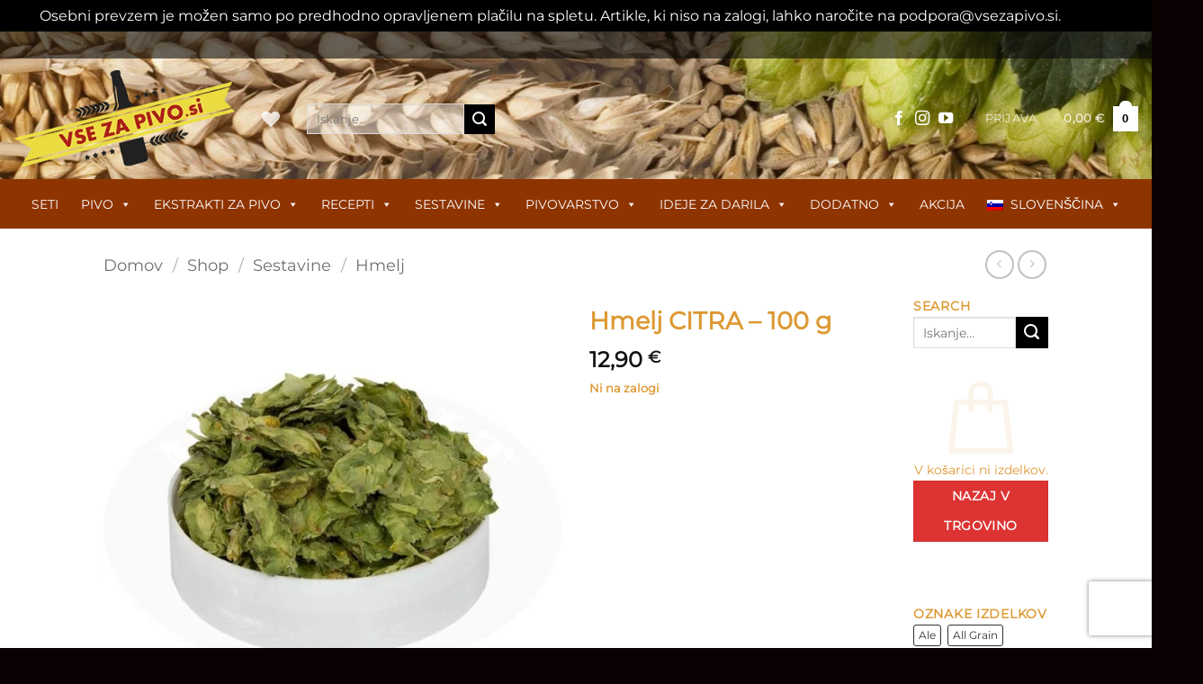

--- FILE ---
content_type: text/html; charset=UTF-8
request_url: https://www.vsezapivo.si/shop/sestavine/hmelj/citra-100g-hmelj-vse-za-pivo-copy/
body_size: 68612
content:
<!DOCTYPE html>
<!--[if IE 9 ]><html lang="sl-SI" prefix="og: https://ogp.me/ns#" class="ie9 loading-site no-js"> <![endif]-->
<!--[if IE 8 ]><html lang="sl-SI" prefix="og: https://ogp.me/ns#" class="ie8 loading-site no-js"> <![endif]-->
<!--[if (gte IE 9)|!(IE)]><!--><html lang="sl-SI" prefix="og: https://ogp.me/ns#" class="loading-site no-js"> <!--<![endif]--><head><meta charset="UTF-8" /><link rel="profile" href="http://gmpg.org/xfn/11" /><link rel="pingback" href="https://www.vsezapivo.si/xmlrpc.php" /> <script data-optimized="1" src="[data-uri]" defer></script> <script data-optimized="1" src="[data-uri]" defer></script> <style>img:is([sizes="auto" i],[sizes^="auto," i]){contain-intrinsic-size:3000px 1500px}</style><link rel="alternate" hreflang="sl" href="https://www.vsezapivo.si/shop/sestavine/hmelj/citra-100g-hmelj-vse-za-pivo-copy/" /><link rel="alternate" hreflang="hr" href="https://svijetpiva.hr/shop/sastojci/hmelj-hr/hmelj-citra-100-g/" /><link rel="alternate" hreflang="x-default" href="https://www.vsezapivo.si/shop/sestavine/hmelj/citra-100g-hmelj-vse-za-pivo-copy/" /> <script data-optimized="1" id="cookieyes" type="text/javascript" src="https://www.vsezapivo.si/wp-content/litespeed/js/76462e00c65143069e5ec2dce59277be.js?ver=277be" defer data-deferred="1"></script><meta name="viewport" content="width=device-width, initial-scale=1" /><title>Hmelj CITRA - 100 g - Vse za pivo</title><meta name="description" content="Citra je ena najpopularnejših novih sort hmelja, poznana po svoji intenzivnosti aromatičnih okusov. Ta hmelj daje okus citrusa in tropskih sadežev ter"/><meta name="robots" content="follow, index, max-snippet:-1, max-video-preview:-1, max-image-preview:large"/><link rel="canonical" href="https://www.vsezapivo.si/shop/sestavine/hmelj/citra-100g-hmelj-vse-za-pivo-copy/" /><meta property="og:locale" content="sl_SI" /><meta property="og:type" content="product" /><meta property="og:title" content="Hmelj CITRA - 100 g - Vse za pivo" /><meta property="og:description" content="Citra je ena najpopularnejših novih sort hmelja, poznana po svoji intenzivnosti aromatičnih okusov. Ta hmelj daje okus citrusa in tropskih sadežev ter" /><meta property="og:url" content="https://www.vsezapivo.si/shop/sestavine/hmelj/citra-100g-hmelj-vse-za-pivo-copy/" /><meta property="og:site_name" content="Vse za pivo" /><meta property="og:updated_time" content="2025-12-02T08:13:39+01:00" /><meta property="og:image" content="https://www.vsezapivo.si/wp-content/uploads/2020/08/MR2552850-1.jpg" /><meta property="og:image:secure_url" content="https://www.vsezapivo.si/wp-content/uploads/2020/08/MR2552850-1.jpg" /><meta property="og:image:width" content="900" /><meta property="og:image:height" content="900" /><meta property="og:image:alt" content="Hmelj CITRA &#8211; 100 g" /><meta property="og:image:type" content="image/jpeg" /><meta property="product:brand" content="Sestavine" /><meta property="product:price:amount" content="10.57377" /><meta property="product:price:currency" content="EUR" /><meta name="twitter:card" content="summary_large_image" /><meta name="twitter:title" content="Hmelj CITRA - 100 g - Vse za pivo" /><meta name="twitter:description" content="Citra je ena najpopularnejših novih sort hmelja, poznana po svoji intenzivnosti aromatičnih okusov. Ta hmelj daje okus citrusa in tropskih sadežev ter" /><meta name="twitter:image" content="https://www.vsezapivo.si/wp-content/uploads/2020/08/MR2552850-1.jpg" /><meta name="twitter:label1" content="Price" /><meta name="twitter:data1" content="10,57&nbsp;&euro;" /><meta name="twitter:label2" content="Availability" /><meta name="twitter:data2" content="Ni na zalogi" /> <script type="application/ld+json" class="rank-math-schema">{"@context":"https://schema.org","@graph":[{"@type":"Organization","@id":"https://www.vsezapivo.si/#organization","name":"Vse za pivo","url":"https://www.vsezapivo.si","logo":{"@type":"ImageObject","@id":"https://www.vsezapivo.si/#logo","url":"https://www.vsezapivo.si/wp-content/uploads/2020/04/logo-crn-1.png","contentUrl":"https://www.vsezapivo.si/wp-content/uploads/2020/04/logo-crn-1.png","caption":"Vse za pivo","inLanguage":"sl-SI","width":"320","height":"140"}},{"@type":"WebSite","@id":"https://www.vsezapivo.si/#website","url":"https://www.vsezapivo.si","name":"Vse za pivo","publisher":{"@id":"https://www.vsezapivo.si/#organization"},"inLanguage":"sl-SI"},{"@type":"ImageObject","@id":"https://www.vsezapivo.si/wp-content/uploads/2020/08/MR2552850-1.jpg","url":"https://www.vsezapivo.si/wp-content/uploads/2020/08/MR2552850-1.jpg","width":"900","height":"900","inLanguage":"sl-SI"},{"@type":"ItemPage","@id":"https://www.vsezapivo.si/shop/sestavine/hmelj/citra-100g-hmelj-vse-za-pivo-copy/#webpage","url":"https://www.vsezapivo.si/shop/sestavine/hmelj/citra-100g-hmelj-vse-za-pivo-copy/","name":"Hmelj CITRA - 100 g - Vse za pivo","datePublished":"2020-08-10T16:48:59+02:00","dateModified":"2025-12-02T08:13:39+01:00","isPartOf":{"@id":"https://www.vsezapivo.si/#website"},"primaryImageOfPage":{"@id":"https://www.vsezapivo.si/wp-content/uploads/2020/08/MR2552850-1.jpg"},"inLanguage":"sl-SI"},{"@type":"Product","brand":{"@type":"Brand","name":"Sestavine"},"name":"Hmelj CITRA - 100 g - Vse za pivo","description":"Citra\u00a0je ena najpopularnej\u0161ih novih sort hmelja, poznana po svoji intenzivnosti aromati\u010dnih okusov. Ta hmelj daje okus citrusa in tropskih sade\u017eev ter tropskih tonov po grenivki, meloni, limeti, kosmulji, pasijonki in li\u010diju.","sku":"MA2552850","category":"Sestavine","mainEntityOfPage":{"@id":"https://www.vsezapivo.si/shop/sestavine/hmelj/citra-100g-hmelj-vse-za-pivo-copy/#webpage"},"weight":{"@type":"QuantitativeValue","unitCode":"KGM","value":"0.1"},"image":[{"@type":"ImageObject","url":"https://www.vsezapivo.si/wp-content/uploads/2020/08/MR2552850-1.jpg","height":"900","width":"900"}],"offers":{"@type":"Offer","price":"10.57","priceCurrency":"EUR","priceValidUntil":"2027-12-31","availability":"https://schema.org/OutOfStock","itemCondition":"NewCondition","url":"https://www.vsezapivo.si/shop/sestavine/hmelj/citra-100g-hmelj-vse-za-pivo-copy/","seller":{"@type":"Organization","@id":"https://www.vsezapivo.si/","name":"Vse za pivo","url":"https://www.vsezapivo.si","logo":"https://www.vsezapivo.si/wp-content/uploads/2020/04/logo-crn-1.png"},"priceSpecification":{"price":"10.57377","priceCurrency":"EUR","valueAddedTaxIncluded":"false"}},"additionalProperty":[{"@type":"PropertyValue","name":"pa_alfa-kislina","value":"13.5%"},{"@type":"PropertyValue","name":"pa_izvor","value":"Ameri\u0161ki"},{"@type":"PropertyValue","name":"pa_intenzivnost-okusa-od-1-10","value":"9"},{"@type":"PropertyValue","name":"pa_stili-piva","value":"ameri\u0161ka IPA, ameri\u0161ki pale ale, imperial IPA"},{"@type":"PropertyValue","name":"pa_tipicna-uporaba","value":"Aroma"}],"@id":"https://www.vsezapivo.si/shop/sestavine/hmelj/citra-100g-hmelj-vse-za-pivo-copy/#richSnippet"}]}</script> <link rel='dns-prefetch' href='//capi-automation.s3.us-east-2.amazonaws.com' /><link rel='prefetch' href='https://www.vsezapivo.si/wp-content/themes/flatsome/assets/js/flatsome.js?ver=e2eddd6c228105dac048' /><link rel='prefetch' href='https://www.vsezapivo.si/wp-content/themes/flatsome/assets/js/chunk.slider.js?ver=3.20.4' /><link rel='prefetch' href='https://www.vsezapivo.si/wp-content/themes/flatsome/assets/js/chunk.popups.js?ver=3.20.4' /><link rel='prefetch' href='https://www.vsezapivo.si/wp-content/themes/flatsome/assets/js/chunk.tooltips.js?ver=3.20.4' /><link rel='prefetch' href='https://www.vsezapivo.si/wp-content/themes/flatsome/assets/js/woocommerce.js?ver=1c9be63d628ff7c3ff4c' /><link rel="alternate" type="application/rss+xml" title="Vse za pivo &raquo; Vir" href="https://www.vsezapivo.si/feed/" /><link rel="alternate" type="application/rss+xml" title="Vse za pivo &raquo; Vir komentarjev" href="https://www.vsezapivo.si/comments/feed/" /><link rel="alternate" type="application/rss+xml" title="Vse za pivo &raquo; Hmelj CITRA &#8211; 100 g Vir komentarjev" href="https://www.vsezapivo.si/shop/sestavine/hmelj/citra-100g-hmelj-vse-za-pivo-copy/feed/" /><style id='wp-block-library-inline-css' type='text/css'>:root{--wp-admin-theme-color:#007cba;--wp-admin-theme-color--rgb:0,124,186;--wp-admin-theme-color-darker-10:#006ba1;--wp-admin-theme-color-darker-10--rgb:0,107,161;--wp-admin-theme-color-darker-20:#005a87;--wp-admin-theme-color-darker-20--rgb:0,90,135;--wp-admin-border-width-focus:2px;--wp-block-synced-color:#7a00df;--wp-block-synced-color--rgb:122,0,223;--wp-bound-block-color:var(--wp-block-synced-color)}@media (min-resolution:192dpi){:root{--wp-admin-border-width-focus:1.5px}}.wp-element-button{cursor:pointer}:root{--wp--preset--font-size--normal:16px;--wp--preset--font-size--huge:42px}:root .has-very-light-gray-background-color{background-color:#eee}:root .has-very-dark-gray-background-color{background-color:#313131}:root .has-very-light-gray-color{color:#eee}:root .has-very-dark-gray-color{color:#313131}:root .has-vivid-green-cyan-to-vivid-cyan-blue-gradient-background{background:linear-gradient(135deg,#00d084,#0693e3)}:root .has-purple-crush-gradient-background{background:linear-gradient(135deg,#34e2e4,#4721fb 50%,#ab1dfe)}:root .has-hazy-dawn-gradient-background{background:linear-gradient(135deg,#faaca8,#dad0ec)}:root .has-subdued-olive-gradient-background{background:linear-gradient(135deg,#fafae1,#67a671)}:root .has-atomic-cream-gradient-background{background:linear-gradient(135deg,#fdd79a,#004a59)}:root .has-nightshade-gradient-background{background:linear-gradient(135deg,#330968,#31cdcf)}:root .has-midnight-gradient-background{background:linear-gradient(135deg,#020381,#2874fc)}.has-regular-font-size{font-size:1em}.has-larger-font-size{font-size:2.625em}.has-normal-font-size{font-size:var(--wp--preset--font-size--normal)}.has-huge-font-size{font-size:var(--wp--preset--font-size--huge)}.has-text-align-center{text-align:center}.has-text-align-left{text-align:left}.has-text-align-right{text-align:right}#end-resizable-editor-section{display:none}.aligncenter{clear:both}.items-justified-left{justify-content:flex-start}.items-justified-center{justify-content:center}.items-justified-right{justify-content:flex-end}.items-justified-space-between{justify-content:space-between}.screen-reader-text{border:0;clip-path:inset(50%);height:1px;margin:-1px;overflow:hidden;padding:0;position:absolute;width:1px;word-wrap:normal!important}.screen-reader-text:focus{background-color:#ddd;clip-path:none;color:#444;display:block;font-size:1em;height:auto;left:5px;line-height:normal;padding:15px 23px 14px;text-decoration:none;top:5px;width:auto;z-index:100000}html :where(.has-border-color){border-style:solid}html :where([style*=border-top-color]){border-top-style:solid}html :where([style*=border-right-color]){border-right-style:solid}html :where([style*=border-bottom-color]){border-bottom-style:solid}html :where([style*=border-left-color]){border-left-style:solid}html :where([style*=border-width]){border-style:solid}html :where([style*=border-top-width]){border-top-style:solid}html :where([style*=border-right-width]){border-right-style:solid}html :where([style*=border-bottom-width]){border-bottom-style:solid}html :where([style*=border-left-width]){border-left-style:solid}html :where(img[class*=wp-image-]){height:auto;max-width:100%}:where(figure){margin:0 0 1em}html :where(.is-position-sticky){--wp-admin--admin-bar--position-offset:var(--wp-admin--admin-bar--height,0px)}@media screen and (max-width:600px){html :where(.is-position-sticky){--wp-admin--admin-bar--position-offset:0px}}</style><link data-optimized="1" rel='stylesheet' id='wdp-style-css' href='https://www.vsezapivo.si/wp-content/litespeed/css/36d82ae1fdb73f7403437cba925d81a0.css?ver=6dd56' type='text/css' media='all' /><link data-optimized="1" rel='stylesheet' id='contact-form-7-css' href='https://www.vsezapivo.si/wp-content/litespeed/css/8329e83597324e7e1691640fa1a81865.css?ver=92abf' type='text/css' media='all' /><link data-optimized="1" rel='stylesheet' id='pw-gift-grid-style-css' href='https://www.vsezapivo.si/wp-content/litespeed/css/92d9da2a76da96ff7fa49ecdee893254.css?ver=b40e0' type='text/css' media='all' /><link data-optimized="1" rel='stylesheet' id='pw-gift-slider-style-css' href='https://www.vsezapivo.si/wp-content/litespeed/css/5abfd96ef167eab776125cb56ebdee1a.css?ver=b0e56' type='text/css' media='all' /><link data-optimized="1" rel='stylesheet' id='flash_sale_shortcodes-css' href='https://www.vsezapivo.si/wp-content/litespeed/css/d4592d66350f0f3b221539e6a2ba0118.css?ver=e6204' type='text/css' media='all' /><link data-optimized="1" rel='stylesheet' id='pw-gift-layout-style-css' href='https://www.vsezapivo.si/wp-content/litespeed/css/dd59c6c24ba7cc071d82bbf940b1830c.css?ver=1830c' type='text/css' media='all' /><link data-optimized="1" rel='stylesheet' id='flipclock-master-cssss-css' href='https://www.vsezapivo.si/wp-content/litespeed/css/b0529af7cbff0799002b38f634363d57.css?ver=deb74' type='text/css' media='all' /><link data-optimized="1" rel='stylesheet' id='wcml-dropdown-0-css' href='https://www.vsezapivo.si/wp-content/litespeed/css/7ee5e6dc0db6af86d469ba9ed88e723f.css?ver=c7111' type='text/css' media='all' /><link data-optimized="1" rel='stylesheet' id='photoswipe-css' href='https://www.vsezapivo.si/wp-content/litespeed/css/74c73c2add614dd3195e38e8b441634d.css?ver=f5c31' type='text/css' media='all' /><link data-optimized="1" rel='stylesheet' id='photoswipe-default-skin-css' href='https://www.vsezapivo.si/wp-content/litespeed/css/0d5226eee21b28572950c730a6c530e1.css?ver=65a58' type='text/css' media='all' /><style id='woocommerce-inline-inline-css' type='text/css'>.woocommerce form .form-row .required{visibility:visible}</style><link data-optimized="1" rel='stylesheet' id='paypalplus-woocommerce-front-css' href='https://www.vsezapivo.si/wp-content/litespeed/css/4c24af20e2be4840afb05d004a5ab281.css?ver=2bbf7' type='text/css' media='screen' /><link data-optimized="1" rel='stylesheet' id='wpml-menu-item-0-css' href='https://www.vsezapivo.si/wp-content/litespeed/css/fe27a285905159d2ea9ed36e4108010b.css?ver=128b0' type='text/css' media='all' /><link data-optimized="1" rel='stylesheet' id='dashicons-css' href='https://www.vsezapivo.si/wp-content/litespeed/css/93e5588cfe45ca21714f41a48294a20d.css?ver=1e55f' type='text/css' media='all' /><style id='dashicons-inline-css' type='text/css'>[data-font="Dashicons"]:before{font-family:'Dashicons'!important;content:attr(data-icon)!important;speak:none!important;font-weight:normal!important;font-variant:normal!important;text-transform:none!important;line-height:1!important;font-style:normal!important;-webkit-font-smoothing:antialiased!important;-moz-osx-font-smoothing:grayscale!important}</style><link data-optimized="1" rel='stylesheet' id='flatsome-woocommerce-wishlist-css' href='https://www.vsezapivo.si/wp-content/litespeed/css/c37ca7e22e11cf4339915d1a5878cb33.css?ver=c0b1b' type='text/css' media='all' /><link data-optimized="1" rel='stylesheet' id='flexible-shipping-free-shipping-css' href='https://www.vsezapivo.si/wp-content/litespeed/css/eb72dadf2faa58a881c4bd4be9ceb520.css?ver=27323' type='text/css' media='all' /><link data-optimized="1" rel='stylesheet' id='wc_stripe_express_checkout_style-css' href='https://www.vsezapivo.si/wp-content/litespeed/css/012a5d776aee2ab75336c68119c82669.css?ver=f45cb' type='text/css' media='all' /><link data-optimized="1" rel='stylesheet' id='flatsome-main-css' href='https://www.vsezapivo.si/wp-content/litespeed/css/20f64a5aa7a196cc46c7812f5f8caf77.css?ver=c6458' type='text/css' media='all' /><style id='flatsome-main-inline-css' type='text/css'>@font-face{font-family:"fl-icons";font-display:block;src:url(https://www.vsezapivo.si/wp-content/themes/flatsome/assets/css/icons/fl-icons.eot?v=3.20.4);src:url(https://www.vsezapivo.si/wp-content/themes/flatsome/assets/css/icons/fl-icons.eot#iefix?v=3.20.4) format("embedded-opentype"),url(https://www.vsezapivo.si/wp-content/themes/flatsome/assets/css/icons/fl-icons.woff2?v=3.20.4) format("woff2"),url(https://www.vsezapivo.si/wp-content/themes/flatsome/assets/css/icons/fl-icons.ttf?v=3.20.4) format("truetype"),url(https://www.vsezapivo.si/wp-content/themes/flatsome/assets/css/icons/fl-icons.woff?v=3.20.4) format("woff"),url(https://www.vsezapivo.si/wp-content/themes/flatsome/assets/css/icons/fl-icons.svg?v=3.20.4#fl-icons) format("svg")}</style><link data-optimized="1" rel='stylesheet' id='flatsome-shop-css' href='https://www.vsezapivo.si/wp-content/litespeed/css/118d7008861b821c0a1d47d00ad76bcb.css?ver=13dd9' type='text/css' media='all' /><link data-optimized="1" rel='stylesheet' id='flatsome-style-css' href='https://www.vsezapivo.si/wp-content/litespeed/css/6d7910b75501f1fd430e9d3cb971d7ac.css?ver=7fc6a' type='text/css' media='all' /> <script data-optimized="1" type="text/javascript" src="[data-uri]" defer></script><script data-optimized="1" type="text/javascript" id="wpml-cookie-js-extra" src="[data-uri]" defer></script> <script data-optimized="1" type="text/javascript" src="https://www.vsezapivo.si/wp-content/litespeed/js/dabc85b25dcdb03a33169116b66c73a6.js?ver=f5315" id="wpml-cookie-js" defer="defer" data-wp-strategy="defer"></script> <script type="text/javascript" src="https://www.vsezapivo.si/wp-includes/js/jquery/jquery.min.js?ver=3.7.1" id="jquery-core-js"></script> <script data-optimized="1" type="text/javascript" src="https://www.vsezapivo.si/wp-content/litespeed/js/5f5f456d3cd01f14a34182e006ecf22a.js?ver=516b8" id="jquery-migrate-js" defer data-deferred="1"></script> <script data-optimized="1" type="text/javascript" id="awd-script-js-extra" src="[data-uri]" defer></script> <script data-optimized="1" type="text/javascript" src="https://www.vsezapivo.si/wp-content/litespeed/js/d53f97736b56fea380136bf5434fa7ce.js?ver=a374d" id="awd-script-js" defer data-deferred="1"></script> <script data-optimized="1" type="text/javascript" src="https://www.vsezapivo.si/wp-content/litespeed/js/8006f9bd059cd2a4268760966761133e.js?ver=c1faf" id="pw-gift-slider-jquery-js" defer data-deferred="1"></script> <script data-optimized="1" type="text/javascript" id="pw-gift-add-jquery-js-extra" src="[data-uri]" defer></script> <script data-optimized="1" type="text/javascript" src="https://www.vsezapivo.si/wp-content/litespeed/js/0342e399fa2fbe53337e87e6c1742a23.js?ver=ac6e7" id="pw-gift-add-jquery-js" defer data-deferred="1"></script> <script data-optimized="1" type="text/javascript" src="https://www.vsezapivo.si/wp-content/litespeed/js/7d3ba9d625264db93efc53b91baa10eb.js?ver=86c17" id="flash_sale_shortcodes_js-js" defer data-deferred="1"></script> <script data-optimized="1" type="text/javascript" src="https://www.vsezapivo.si/wp-content/litespeed/js/84d60b7a1f4707aae12f5453b05fd7a1.js?ver=23081" id="wc-jquery-blockui-js" data-wp-strategy="defer"></script> <script data-optimized="1" type="text/javascript" id="wc-add-to-cart-js-extra" src="[data-uri]" defer></script> <script data-optimized="1" type="text/javascript" src="https://www.vsezapivo.si/wp-content/litespeed/js/ae189b381f602e4b34035fc3fd2489db.js?ver=22638" id="wc-add-to-cart-js" defer="defer" data-wp-strategy="defer"></script> <script data-optimized="1" type="text/javascript" src="https://www.vsezapivo.si/wp-content/litespeed/js/ef4d87277f8664e091963025d94adb2e.js?ver=bdecb" id="wc-photoswipe-js" defer="defer" data-wp-strategy="defer"></script> <script data-optimized="1" type="text/javascript" src="https://www.vsezapivo.si/wp-content/litespeed/js/3a11781f77f7b5d104bb7e35b76aa8b1.js?ver=5567b" id="wc-photoswipe-ui-default-js" defer="defer" data-wp-strategy="defer"></script> <script data-optimized="1" type="text/javascript" id="wc-single-product-js-extra" src="[data-uri]" defer></script> <script data-optimized="1" type="text/javascript" src="https://www.vsezapivo.si/wp-content/litespeed/js/670e3e988a5a20bb32a6205496cfac49.js?ver=44ad4" id="wc-single-product-js" defer="defer" data-wp-strategy="defer"></script> <script data-optimized="1" type="text/javascript" src="https://www.vsezapivo.si/wp-content/litespeed/js/fdd85cf31fdeea49bdaea6fac73e65cd.js?ver=d738f" id="wc-js-cookie-js" data-wp-strategy="defer"></script> <script data-optimized="1" type="text/javascript" id="wpml-xdomain-data-js-extra" src="[data-uri]" defer></script> <script data-optimized="1" type="text/javascript" src="https://www.vsezapivo.si/wp-content/litespeed/js/b78007fcbc3b2286d7827f8be313f0e8.js?ver=b93f6" id="wpml-xdomain-data-js" defer="defer" data-wp-strategy="defer"></script> <script data-optimized="1" src="[data-uri]" defer></script>  <script src="[data-uri]" defer></script> <link rel="https://api.w.org/" href="https://www.vsezapivo.si/wp-json/" /><link rel="alternate" title="JSON" type="application/json" href="https://www.vsezapivo.si/wp-json/wp/v2/product/8053" /><link rel="EditURI" type="application/rsd+xml" title="RSD" href="https://www.vsezapivo.si/xmlrpc.php?rsd" /><meta name="generator" content="WordPress 6.8.3" /><link rel='shortlink' href='https://www.vsezapivo.si/?p=8053' /><link rel="alternate" title="oEmbed (JSON)" type="application/json+oembed" href="https://www.vsezapivo.si/wp-json/oembed/1.0/embed?url=https%3A%2F%2Fwww.vsezapivo.si%2Fshop%2Fsestavine%2Fhmelj%2Fcitra-100g-hmelj-vse-za-pivo-copy%2F" /><link rel="alternate" title="oEmbed (XML)" type="text/xml+oembed" href="https://www.vsezapivo.si/wp-json/oembed/1.0/embed?url=https%3A%2F%2Fwww.vsezapivo.si%2Fshop%2Fsestavine%2Fhmelj%2Fcitra-100g-hmelj-vse-za-pivo-copy%2F&#038;format=xml" /><meta name="generator" content="WPML ver:4.8.6 stt:22,46;" /> <script data-optimized="1" src="[data-uri]" defer></script>  <script src="https://www.googletagmanager.com/gtag/js?id=G-DSKW9810G0" defer data-deferred="1"></script> <script src="[data-uri]" defer></script> <meta name="google-site-verification" content="1NJKbwLA8B_Sz42e85NhSlFh_umCP4JkUaOiFqa6aPA" />
<noscript><style>.woocommerce-product-gallery{ opacity: 1 !important; }</style></noscript> <script data-optimized="1"  type="text/javascript" src="[data-uri]" defer></script>  <script data-optimized="1"  type="text/javascript" src="[data-uri]" defer></script> <link rel="icon" href="https://www.vsezapivo.si/wp-content/uploads/2017/07/vsezapivo.png" sizes="32x32" /><link rel="icon" href="https://www.vsezapivo.si/wp-content/uploads/2017/07/vsezapivo.png" sizes="192x192" /><link rel="apple-touch-icon" href="https://www.vsezapivo.si/wp-content/uploads/2017/07/vsezapivo.png" /><meta name="msapplication-TileImage" content="https://www.vsezapivo.si/wp-content/uploads/2017/07/vsezapivo.png" /><div class="pw-cover" style="visibility:hidden"></div><div class="pw_gift_popup pw-gift-cart" style="visibility:hidden"><h2 class="pw-title">Select Gift</h2><div class="pw_gift_popup_close"></div><div class="pw-gifts"></div></div><style id="custom-css" type="text/css">:root{--primary-color:#dd3333;--fs-color-primary:#dd3333;--fs-color-secondary:#d83535;--fs-color-success:#627D47;--fs-color-alert:#b20000;--fs-color-base:#dd9933;--fs-experimental-link-color:#000000;--fs-experimental-link-color-hover:#aa1c1c}.tooltipster-base{--tooltip-color:#fff;--tooltip-bg-color:#000}.off-canvas-right .mfp-content,.off-canvas-left .mfp-content{--drawer-width:300px}.off-canvas .mfp-content.off-canvas-cart{--drawer-width:360px}.header-main{height:134px}#logo img{max-height:134px}#logo{width:246px}.header-bottom{min-height:55px}.header-top{min-height:30px}.transparent .header-main{height:30px}.transparent #logo img{max-height:30px}.has-transparent+.page-title:first-of-type,.has-transparent+#main>.page-title,.has-transparent+#main>div>.page-title,.has-transparent+#main .page-header-wrapper:first-of-type .page-title{padding-top:110px}.header.show-on-scroll,.stuck .header-main{height:70px!important}.stuck #logo img{max-height:70px!important}.search-form{width:60%}.header-bg-color{background-color:rgb(10 10 10 / .01)}.header-bg-image{background-image:url(https://www.vsezapivo.si/wp-content/uploads/2022/09/3header-senzascritte-chiaro.jpg.webp)}.header-bg-image{background-repeat:repeat-x}.header-bottom{background-color:#8e3400}.header-main .nav>li>a{line-height:16px}.header-bottom-nav>li>a{line-height:16px}@media (max-width:549px){.header-main{height:70px}#logo img{max-height:70px}}.nav-dropdown-has-arrow.nav-dropdown-has-border li.has-dropdown:before{border-bottom-color:#FFF}.nav .nav-dropdown{border-color:#FFF}.nav-dropdown{font-size:100%}.header-top{background-color:rgb(10 10 10 / .6)!important}h1,h2,h3,h4,h5,h6,.heading-font{color:#d93}body{font-size:100%}body{font-family:Montserrat,sans-serif}.nav>li>a{font-family:Montserrat,sans-serif}.mobile-sidebar-levels-2 .nav>li>ul>li>a{font-family:Montserrat,sans-serif}.nav>li>a,.mobile-sidebar-levels-2 .nav>li>ul>li>a{font-weight:400;font-style:normal}h1,h2,h3,h4,h5,h6,.heading-font,.off-canvas-center .nav-sidebar.nav-vertical>li>a{font-family:Montserrat,sans-serif}.alt-font{font-family:"Dancing Script",sans-serif}.alt-font{font-weight:400!important;font-style:normal!important}.widget:where(:not(.widget_shopping_cart)) a{color:#e52e2e}.widget:where(:not(.widget_shopping_cart)) a:hover{color:#d33}.widget .tagcloud a:hover{border-color:#d33;background-color:#d33}.current .breadcrumb-step,[data-icon-label]:after,.button#place_order,.button.checkout,.checkout-button,.single_add_to_cart_button.button,.sticky-add-to-cart-select-options-button{background-color:#81d742!important}.has-equal-box-heights .box-image{padding-top:100%}.badge-inner.on-sale{background-color:#d93}.shop-page-title.featured-title .title-bg{background-image:url(https://www.vsezapivo.si/wp-content/uploads/2020/08/MR2552850-1.jpg.webp)!important}@media screen and (min-width:550px){.products .box-vertical .box-image{min-width:247px!important;width:247px!important}}.footer-2{background-color:#e54c34}.absolute-footer,html{background-color:#0a0202}.page-title-small+main .product-container>.row{padding-top:0}.nav-vertical-fly-out>li+li{border-top-width:1px;border-top-style:solid}.label-new.menu-item>a:after{content:"Nov"}.label-hot.menu-item>a:after{content:"Vroče"}.label-sale.menu-item>a:after{content:"Akcija"}.label-popular.menu-item>a:after{content:"Popularno"}</style><style type="text/css" id="wp-custom-css">.nav>li{margin:0 15px}div#hu-top,button.hu-cookies-save.hu-btn.hu-btn-lg{background:#63402e!important}button.hu-nav-item.hu-has-icon.hu-btn.hu-btn-link,button#hu-cookies-notice-privacy-btn{color:#64412f!important}input#woocommerce-product-search-field-0{background-color:#ffffff78!important;border-radius:0}.header-nav-main form.searchform{width:50%}ul#mega-menu-primary>li>a{text-transform:uppercase!important}.box-front a.button.primary.is-xlarge{background:#000;border:2px solid #fff;font-size:16px;padding-top:3px;padding-bottom:3px;padding-left:35px;padding-right:35px}.box-front a.button.primary.is-xlarge:hover{background:#ffffff54;border-radius:0}.badge-inner.secondary.on-sale{border-radius:0;background:#000;color:#fff;padding:10px 10px 10px 10px;border:1px solid #fff}.badge-container.absolute.left.top.z-1{margin:0;margin-left:6px}a.primary.is-small.mb-0.button.product_type_simple.add_to_cart_button.ajax_add_to_cart.is-outline,a.primary.is-small.mb-0.button.product_type_simple.is-outline{background:#000;color:#fff;border:2px solid #fff;font-size:15px}.pivo-box .box-text.text-center.is-large{border-top:3px solid #fff}a.button.primary.is-xlarge.box-shadow-3.box-shadow-5-hover.front-varjenje{background:#000;box-shadow:none;font-size:16px;padding-top:3px;padding-bottom:3px;padding-left:35px;padding-right:35px;border-radius:0px!important}p.name.product-title.woocommerce-loop-product__title{margin-bottom:20px}span.price{font-size:20px}.is-divider.small{display:none}p.top-bar-text{font-size:16px}button.single_add_to_cart_button.button.alt,button.ux-search-submit.submit-button.secondary.button.icon.mb-0{background:#000}ul.prvi-stolpec{list-style-type:none}ul.prvi-stolpec>li{padding-bottom:5px}span.page-number.current{background:#fff;color:black!important;border:2px solid #000}ul.tabs.wc-tabs.product-tabs.small-nav-collapse.nav.nav-uppercase.nav-line.nav-center>li{font-size:20px}.nav-line-bottom>li:hover>a:before,.nav-line-grow>li:hover>a:before,.nav-line-bottom>li.active>a:before,.nav-line-grow>li.active>a:before,.nav-line>li.active>a:before,.nav-line>li:hover>a:before{opacity:1;background:#ecdc40!important}.nav-vertical.nav-tabs>li.active>a,.scroll-to-bullets a.active,.nav-pagination>li>.current,.nav-pagination>li>span:hover,.nav-pagination>li>a:hover,.has-hover:hover .badge-outline .badge-inner,.accordion-title.active,.featured-table,.is-outline:hover,.tagcloud a:hover,blockquote,.has-border,.cart-icon strong:after,.cart-icon strong,.blockUI:before,.processing:before,.loading-spin,.slider-nav-circle .flickity-prev-next-button:hover svg,.slider-nav-circle .flickity-prev-next-button:hover .arrow,.primary.is-outline:hover{background:#fff;border:2px solid #000;color:black!important}button.woocommerce-button.button.woocommerce-form-login__submit,button.woocommerce-Button.woocommerce-button.button.woocommerce-form-register__submit{background:#000}.page-number{background:#000;border:#000;border-radius:0px!important;padding-top:3px;color:white!important}.image-tools .wishlist-button:hover{background-color:#ecdc40!important;border-color:#ecdc40!important}button.wishlist-button.button.is-outline.circle.icon i.icon-heart{color:#ad3214!important}button.wishlist-button.button.is-outline.circle.icon{border:none!important}</style><style id="kirki-inline-styles">@font-face{font-family:'Montserrat';font-style:normal;font-weight:400;font-display:swap;src:url(https://www.vsezapivo.si/wp-content/fonts/montserrat/JTUHjIg1_i6t8kCHKm4532VJOt5-QNFgpCtr6Hw0aXpsog.woff2) format('woff2');unicode-range:U+0460-052F,U+1C80-1C8A,U+20B4,U+2DE0-2DFF,U+A640-A69F,U+FE2E-FE2F}@font-face{font-family:'Montserrat';font-style:normal;font-weight:400;font-display:swap;src:url(https://www.vsezapivo.si/wp-content/fonts/montserrat/JTUHjIg1_i6t8kCHKm4532VJOt5-QNFgpCtr6Hw9aXpsog.woff2) format('woff2');unicode-range:U+0301,U+0400-045F,U+0490-0491,U+04B0-04B1,U+2116}@font-face{font-family:'Montserrat';font-style:normal;font-weight:400;font-display:swap;src:url(https://www.vsezapivo.si/wp-content/fonts/montserrat/JTUHjIg1_i6t8kCHKm4532VJOt5-QNFgpCtr6Hw2aXpsog.woff2) format('woff2');unicode-range:U+0102-0103,U+0110-0111,U+0128-0129,U+0168-0169,U+01A0-01A1,U+01AF-01B0,U+0300-0301,U+0303-0304,U+0308-0309,U+0323,U+0329,U+1EA0-1EF9,U+20AB}@font-face{font-family:'Montserrat';font-style:normal;font-weight:400;font-display:swap;src:url(https://www.vsezapivo.si/wp-content/fonts/montserrat/JTUHjIg1_i6t8kCHKm4532VJOt5-QNFgpCtr6Hw3aXpsog.woff2) format('woff2');unicode-range:U+0100-02BA,U+02BD-02C5,U+02C7-02CC,U+02CE-02D7,U+02DD-02FF,U+0304,U+0308,U+0329,U+1D00-1DBF,U+1E00-1E9F,U+1EF2-1EFF,U+2020,U+20A0-20AB,U+20AD-20C0,U+2113,U+2C60-2C7F,U+A720-A7FF}@font-face{font-family:'Montserrat';font-style:normal;font-weight:400;font-display:swap;src:url(https://www.vsezapivo.si/wp-content/fonts/montserrat/JTUHjIg1_i6t8kCHKm4532VJOt5-QNFgpCtr6Hw5aXo.woff2) format('woff2');unicode-range:U+0000-00FF,U+0131,U+0152-0153,U+02BB-02BC,U+02C6,U+02DA,U+02DC,U+0304,U+0308,U+0329,U+2000-206F,U+20AC,U+2122,U+2191,U+2193,U+2212,U+2215,U+FEFF,U+FFFD}@font-face{font-family:'Dancing Script';font-style:normal;font-weight:400;font-display:swap;src:url(https://www.vsezapivo.si/wp-content/fonts/dancing-script/If2cXTr6YS-zF4S-kcSWSVi_sxjsohD9F50Ruu7BMSo3Rep8ltA.woff2) format('woff2');unicode-range:U+0102-0103,U+0110-0111,U+0128-0129,U+0168-0169,U+01A0-01A1,U+01AF-01B0,U+0300-0301,U+0303-0304,U+0308-0309,U+0323,U+0329,U+1EA0-1EF9,U+20AB}@font-face{font-family:'Dancing Script';font-style:normal;font-weight:400;font-display:swap;src:url(https://www.vsezapivo.si/wp-content/fonts/dancing-script/If2cXTr6YS-zF4S-kcSWSVi_sxjsohD9F50Ruu7BMSo3ROp8ltA.woff2) format('woff2');unicode-range:U+0100-02BA,U+02BD-02C5,U+02C7-02CC,U+02CE-02D7,U+02DD-02FF,U+0304,U+0308,U+0329,U+1D00-1DBF,U+1E00-1E9F,U+1EF2-1EFF,U+2020,U+20A0-20AB,U+20AD-20C0,U+2113,U+2C60-2C7F,U+A720-A7FF}@font-face{font-family:'Dancing Script';font-style:normal;font-weight:400;font-display:swap;src:url(https://www.vsezapivo.si/wp-content/fonts/dancing-script/If2cXTr6YS-zF4S-kcSWSVi_sxjsohD9F50Ruu7BMSo3Sup8.woff2) format('woff2');unicode-range:U+0000-00FF,U+0131,U+0152-0153,U+02BB-02BC,U+02C6,U+02DA,U+02DC,U+0304,U+0308,U+0329,U+2000-206F,U+20AC,U+2122,U+2191,U+2193,U+2212,U+2215,U+FEFF,U+FFFD}</style><style type="text/css">@charset "UTF-8";.mega-menu-last-modified-1761550769{content:'Monday 27th October 2025 07:39:29 UTC'}#mega-menu-wrap-primary,#mega-menu-wrap-primary #mega-menu-primary,#mega-menu-wrap-primary #mega-menu-primary ul.mega-sub-menu,#mega-menu-wrap-primary #mega-menu-primary li.mega-menu-item,#mega-menu-wrap-primary #mega-menu-primary li.mega-menu-row,#mega-menu-wrap-primary #mega-menu-primary li.mega-menu-column,#mega-menu-wrap-primary #mega-menu-primary a.mega-menu-link,#mega-menu-wrap-primary #mega-menu-primary span.mega-menu-badge,#mega-menu-wrap-primary button.mega-close,#mega-menu-wrap-primary button.mega-toggle-standard{transition:none;border-radius:0;box-shadow:none;background:none;border:0;bottom:auto;box-sizing:border-box;clip:auto;color:#666;display:block;float:none;font-family:inherit;font-size:14px;height:auto;left:auto;line-height:1.7;list-style-type:none;margin:0;min-height:auto;max-height:none;min-width:auto;max-width:none;opacity:1;outline:none;overflow:visible;padding:0;position:relative;pointer-events:auto;right:auto;text-align:left;text-decoration:none;text-indent:0;text-transform:none;transform:none;top:auto;vertical-align:baseline;visibility:inherit;width:auto;word-wrap:break-word;white-space:normal;-webkit-tap-highlight-color:#fff0}#mega-menu-wrap-primary:before,#mega-menu-wrap-primary:after,#mega-menu-wrap-primary #mega-menu-primary:before,#mega-menu-wrap-primary #mega-menu-primary:after,#mega-menu-wrap-primary #mega-menu-primary ul.mega-sub-menu:before,#mega-menu-wrap-primary #mega-menu-primary ul.mega-sub-menu:after,#mega-menu-wrap-primary #mega-menu-primary li.mega-menu-item:before,#mega-menu-wrap-primary #mega-menu-primary li.mega-menu-item:after,#mega-menu-wrap-primary #mega-menu-primary li.mega-menu-row:before,#mega-menu-wrap-primary #mega-menu-primary li.mega-menu-row:after,#mega-menu-wrap-primary #mega-menu-primary li.mega-menu-column:before,#mega-menu-wrap-primary #mega-menu-primary li.mega-menu-column:after,#mega-menu-wrap-primary #mega-menu-primary a.mega-menu-link:before,#mega-menu-wrap-primary #mega-menu-primary a.mega-menu-link:after,#mega-menu-wrap-primary #mega-menu-primary span.mega-menu-badge:before,#mega-menu-wrap-primary #mega-menu-primary span.mega-menu-badge:after,#mega-menu-wrap-primary button.mega-close:before,#mega-menu-wrap-primary button.mega-close:after,#mega-menu-wrap-primary button.mega-toggle-standard:before,#mega-menu-wrap-primary button.mega-toggle-standard:after{display:none}#mega-menu-wrap-primary{border-radius:0}@media only screen and (min-width:901px){#mega-menu-wrap-primary{background:#fff0}}#mega-menu-wrap-primary.mega-keyboard-navigation .mega-menu-toggle:focus,#mega-menu-wrap-primary.mega-keyboard-navigation .mega-toggle-block:focus,#mega-menu-wrap-primary.mega-keyboard-navigation .mega-toggle-block a:focus,#mega-menu-wrap-primary.mega-keyboard-navigation .mega-toggle-block .mega-search input[type=text]:focus,#mega-menu-wrap-primary.mega-keyboard-navigation .mega-toggle-block button.mega-toggle-animated:focus,#mega-menu-wrap-primary.mega-keyboard-navigation #mega-menu-primary a:focus,#mega-menu-wrap-primary.mega-keyboard-navigation #mega-menu-primary span:focus,#mega-menu-wrap-primary.mega-keyboard-navigation #mega-menu-primary input:focus,#mega-menu-wrap-primary.mega-keyboard-navigation #mega-menu-primary li.mega-menu-item a.mega-menu-link:focus,#mega-menu-wrap-primary.mega-keyboard-navigation #mega-menu-primary form.mega-search-open:has(input[type=text]:focus),#mega-menu-wrap-primary.mega-keyboard-navigation #mega-menu-primary+button.mega-close:focus{outline-style:solid;outline-width:3px;outline-color:#109cde;outline-offset:-3px}#mega-menu-wrap-primary.mega-keyboard-navigation .mega-toggle-block button.mega-toggle-animated:focus{outline-offset:2px}#mega-menu-wrap-primary.mega-keyboard-navigation>li.mega-menu-item>a.mega-menu-link:focus{background:#333;color:#fff;font-weight:400;text-decoration:none;border-color:#fff}@media only screen and (max-width:900px){#mega-menu-wrap-primary.mega-keyboard-navigation>li.mega-menu-item>a.mega-menu-link:focus{color:#fff;background:#333}}#mega-menu-wrap-primary #mega-menu-primary{text-align:left;padding:0}#mega-menu-wrap-primary #mega-menu-primary a.mega-menu-link{cursor:pointer;display:inline}#mega-menu-wrap-primary #mega-menu-primary a.mega-menu-link .mega-description-group{vertical-align:middle;display:inline-block;transition:none}#mega-menu-wrap-primary #mega-menu-primary a.mega-menu-link .mega-description-group .mega-menu-title,#mega-menu-wrap-primary #mega-menu-primary a.mega-menu-link .mega-description-group .mega-menu-description{transition:none;line-height:1.5;display:block}#mega-menu-wrap-primary #mega-menu-primary a.mega-menu-link .mega-description-group .mega-menu-description{font-style:italic;font-size:.8em;text-transform:none;font-weight:400}#mega-menu-wrap-primary #mega-menu-primary li.mega-menu-megamenu li.mega-menu-item.mega-icon-left.mega-has-description.mega-has-icon>a.mega-menu-link{display:flex;align-items:center}#mega-menu-wrap-primary #mega-menu-primary li.mega-menu-megamenu li.mega-menu-item.mega-icon-left.mega-has-description.mega-has-icon>a.mega-menu-link:before{flex:0 0 auto;align-self:flex-start}#mega-menu-wrap-primary #mega-menu-primary li.mega-menu-tabbed.mega-menu-megamenu>ul.mega-sub-menu>li.mega-menu-item.mega-icon-left.mega-has-description.mega-has-icon>a.mega-menu-link{display:block}#mega-menu-wrap-primary #mega-menu-primary li.mega-menu-item.mega-icon-top>a.mega-menu-link{display:table-cell;vertical-align:middle;line-height:initial}#mega-menu-wrap-primary #mega-menu-primary li.mega-menu-item.mega-icon-top>a.mega-menu-link:before{display:block;margin:0 0 6px 0;text-align:center}#mega-menu-wrap-primary #mega-menu-primary li.mega-menu-item.mega-icon-top>a.mega-menu-link>span.mega-title-below{display:inline-block;transition:none}@media only screen and (max-width:900px){#mega-menu-wrap-primary #mega-menu-primary>li.mega-menu-item.mega-icon-top>a.mega-menu-link{display:block;line-height:40px}#mega-menu-wrap-primary #mega-menu-primary>li.mega-menu-item.mega-icon-top>a.mega-menu-link:before{display:inline-block;margin:0 6px 0 0;text-align:left}}#mega-menu-wrap-primary #mega-menu-primary li.mega-menu-item.mega-icon-right>a.mega-menu-link:before{float:right;margin:0 0 0 6px}#mega-menu-wrap-primary #mega-menu-primary>li.mega-animating>ul.mega-sub-menu{pointer-events:none}#mega-menu-wrap-primary #mega-menu-primary li.mega-disable-link>a.mega-menu-link,#mega-menu-wrap-primary #mega-menu-primary li.mega-menu-megamenu li.mega-disable-link>a.mega-menu-link{cursor:inherit}#mega-menu-wrap-primary #mega-menu-primary li.mega-menu-item-has-children.mega-disable-link>a.mega-menu-link,#mega-menu-wrap-primary #mega-menu-primary li.mega-menu-megamenu>li.mega-menu-item-has-children.mega-disable-link>a.mega-menu-link{cursor:pointer}#mega-menu-wrap-primary #mega-menu-primary p{margin-bottom:10px}#mega-menu-wrap-primary #mega-menu-primary input,#mega-menu-wrap-primary #mega-menu-primary img{max-width:100%}#mega-menu-wrap-primary #mega-menu-primary li.mega-menu-item>ul.mega-sub-menu{display:block;visibility:hidden;opacity:1;pointer-events:auto}@media only screen and (max-width:900px){#mega-menu-wrap-primary #mega-menu-primary li.mega-menu-item>ul.mega-sub-menu{display:none;visibility:visible;opacity:1}#mega-menu-wrap-primary #mega-menu-primary li.mega-menu-item.mega-toggle-on>ul.mega-sub-menu,#mega-menu-wrap-primary #mega-menu-primary li.mega-menu-megamenu.mega-menu-item.mega-toggle-on ul.mega-sub-menu{display:block}#mega-menu-wrap-primary #mega-menu-primary li.mega-menu-megamenu.mega-menu-item.mega-toggle-on li.mega-hide-sub-menu-on-mobile>ul.mega-sub-menu,#mega-menu-wrap-primary #mega-menu-primary li.mega-hide-sub-menu-on-mobile>ul.mega-sub-menu{display:none}}@media only screen and (min-width:901px){#mega-menu-wrap-primary #mega-menu-primary[data-effect="fade"] li.mega-menu-item>ul.mega-sub-menu{opacity:0;transition:opacity 200ms ease-in,visibility 200ms ease-in}#mega-menu-wrap-primary #mega-menu-primary[data-effect="fade"].mega-no-js li.mega-menu-item:hover>ul.mega-sub-menu,#mega-menu-wrap-primary #mega-menu-primary[data-effect="fade"].mega-no-js li.mega-menu-item:focus>ul.mega-sub-menu,#mega-menu-wrap-primary #mega-menu-primary[data-effect="fade"] li.mega-menu-item.mega-toggle-on>ul.mega-sub-menu,#mega-menu-wrap-primary #mega-menu-primary[data-effect="fade"] li.mega-menu-item.mega-menu-megamenu.mega-toggle-on ul.mega-sub-menu{opacity:1}#mega-menu-wrap-primary #mega-menu-primary[data-effect="fade_up"] li.mega-menu-item.mega-menu-megamenu>ul.mega-sub-menu,#mega-menu-wrap-primary #mega-menu-primary[data-effect="fade_up"] li.mega-menu-item.mega-menu-flyout ul.mega-sub-menu{opacity:0;transform:translate(0,10px);transition:opacity 200ms ease-in,transform 200ms ease-in,visibility 200ms ease-in}#mega-menu-wrap-primary #mega-menu-primary[data-effect="fade_up"].mega-no-js li.mega-menu-item:hover>ul.mega-sub-menu,#mega-menu-wrap-primary #mega-menu-primary[data-effect="fade_up"].mega-no-js li.mega-menu-item:focus>ul.mega-sub-menu,#mega-menu-wrap-primary #mega-menu-primary[data-effect="fade_up"] li.mega-menu-item.mega-toggle-on>ul.mega-sub-menu,#mega-menu-wrap-primary #mega-menu-primary[data-effect="fade_up"] li.mega-menu-item.mega-menu-megamenu.mega-toggle-on ul.mega-sub-menu{opacity:1;transform:translate(0,0)}#mega-menu-wrap-primary #mega-menu-primary[data-effect="slide_up"] li.mega-menu-item.mega-menu-megamenu>ul.mega-sub-menu,#mega-menu-wrap-primary #mega-menu-primary[data-effect="slide_up"] li.mega-menu-item.mega-menu-flyout ul.mega-sub-menu{transform:translate(0,10px);transition:transform 200ms ease-in,visibility 200ms ease-in}#mega-menu-wrap-primary #mega-menu-primary[data-effect="slide_up"].mega-no-js li.mega-menu-item:hover>ul.mega-sub-menu,#mega-menu-wrap-primary #mega-menu-primary[data-effect="slide_up"].mega-no-js li.mega-menu-item:focus>ul.mega-sub-menu,#mega-menu-wrap-primary #mega-menu-primary[data-effect="slide_up"] li.mega-menu-item.mega-toggle-on>ul.mega-sub-menu,#mega-menu-wrap-primary #mega-menu-primary[data-effect="slide_up"] li.mega-menu-item.mega-menu-megamenu.mega-toggle-on ul.mega-sub-menu{transform:translate(0,0)}}#mega-menu-wrap-primary #mega-menu-primary li.mega-menu-item.mega-menu-megamenu ul.mega-sub-menu li.mega-collapse-children>ul.mega-sub-menu{display:none}#mega-menu-wrap-primary #mega-menu-primary li.mega-menu-item.mega-menu-megamenu ul.mega-sub-menu li.mega-collapse-children.mega-toggle-on>ul.mega-sub-menu{display:block}#mega-menu-wrap-primary #mega-menu-primary.mega-no-js li.mega-menu-item:hover>ul.mega-sub-menu,#mega-menu-wrap-primary #mega-menu-primary.mega-no-js li.mega-menu-item:focus>ul.mega-sub-menu,#mega-menu-wrap-primary #mega-menu-primary li.mega-menu-item.mega-toggle-on>ul.mega-sub-menu{visibility:visible}#mega-menu-wrap-primary #mega-menu-primary li.mega-menu-item.mega-menu-megamenu ul.mega-sub-menu ul.mega-sub-menu{visibility:inherit;opacity:1;display:block}#mega-menu-wrap-primary #mega-menu-primary li.mega-menu-item.mega-menu-megamenu ul.mega-sub-menu li.mega-1-columns>ul.mega-sub-menu>li.mega-menu-item{float:left;width:100%}#mega-menu-wrap-primary #mega-menu-primary li.mega-menu-item.mega-menu-megamenu ul.mega-sub-menu li.mega-2-columns>ul.mega-sub-menu>li.mega-menu-item{float:left;width:50%}#mega-menu-wrap-primary #mega-menu-primary li.mega-menu-item.mega-menu-megamenu ul.mega-sub-menu li.mega-3-columns>ul.mega-sub-menu>li.mega-menu-item{float:left;width:33.3333333333%}#mega-menu-wrap-primary #mega-menu-primary li.mega-menu-item.mega-menu-megamenu ul.mega-sub-menu li.mega-4-columns>ul.mega-sub-menu>li.mega-menu-item{float:left;width:25%}#mega-menu-wrap-primary #mega-menu-primary li.mega-menu-item.mega-menu-megamenu ul.mega-sub-menu li.mega-5-columns>ul.mega-sub-menu>li.mega-menu-item{float:left;width:20%}#mega-menu-wrap-primary #mega-menu-primary li.mega-menu-item.mega-menu-megamenu ul.mega-sub-menu li.mega-6-columns>ul.mega-sub-menu>li.mega-menu-item{float:left;width:16.6666666667%}#mega-menu-wrap-primary #mega-menu-primary li.mega-menu-item a[class^="dashicons"]:before{font-family:dashicons}#mega-menu-wrap-primary #mega-menu-primary li.mega-menu-item a.mega-menu-link:before{display:inline-block;font:inherit;font-family:dashicons;position:static;margin:0 6px 0 0;vertical-align:top;-webkit-font-smoothing:antialiased;-moz-osx-font-smoothing:grayscale;color:inherit;background:#fff0;height:auto;width:auto;top:auto}#mega-menu-wrap-primary #mega-menu-primary li.mega-menu-item.mega-hide-text a.mega-menu-link:before{margin:0}#mega-menu-wrap-primary #mega-menu-primary li.mega-menu-item.mega-hide-text li.mega-menu-item a.mega-menu-link:before{margin:0 6px 0 0}#mega-menu-wrap-primary #mega-menu-primary li.mega-align-bottom-left.mega-toggle-on>a.mega-menu-link{border-radius:0}#mega-menu-wrap-primary #mega-menu-primary li.mega-align-bottom-right>ul.mega-sub-menu{right:0}#mega-menu-wrap-primary #mega-menu-primary li.mega-align-bottom-right.mega-toggle-on>a.mega-menu-link{border-radius:0}@media only screen and (min-width:901px){#mega-menu-wrap-primary #mega-menu-primary>li.mega-menu-megamenu.mega-menu-item{position:static}}#mega-menu-wrap-primary #mega-menu-primary>li.mega-menu-item{margin:0 5px 0 0;display:inline-block;height:auto;vertical-align:middle}#mega-menu-wrap-primary #mega-menu-primary>li.mega-menu-item.mega-item-align-right{float:right}@media only screen and (min-width:901px){#mega-menu-wrap-primary #mega-menu-primary>li.mega-menu-item.mega-item-align-right{margin:0 0 0 5px}}@media only screen and (min-width:901px){#mega-menu-wrap-primary #mega-menu-primary>li.mega-menu-item.mega-item-align-float-left{float:left}}@media only screen and (min-width:901px){#mega-menu-wrap-primary #mega-menu-primary>li.mega-menu-item>a.mega-menu-link:hover,#mega-menu-wrap-primary #mega-menu-primary>li.mega-menu-item>a.mega-menu-link:focus{background:#333;color:#fff;font-weight:400;text-decoration:none;border-color:#fff}}#mega-menu-wrap-primary #mega-menu-primary>li.mega-menu-item.mega-toggle-on>a.mega-menu-link{background:#333;color:#fff;font-weight:400;text-decoration:none;border-color:#fff}@media only screen and (max-width:900px){#mega-menu-wrap-primary #mega-menu-primary>li.mega-menu-item.mega-toggle-on>a.mega-menu-link{color:#fff;background:#333}}#mega-menu-wrap-primary #mega-menu-primary>li.mega-menu-item.mega-current-menu-item>a.mega-menu-link,#mega-menu-wrap-primary #mega-menu-primary>li.mega-menu-item.mega-current-menu-ancestor>a.mega-menu-link,#mega-menu-wrap-primary #mega-menu-primary>li.mega-menu-item.mega-current-page-ancestor>a.mega-menu-link{background:#333;color:#fff;font-weight:400;text-decoration:none;border-color:#fff}@media only screen and (max-width:900px){#mega-menu-wrap-primary #mega-menu-primary>li.mega-menu-item.mega-current-menu-item>a.mega-menu-link,#mega-menu-wrap-primary #mega-menu-primary>li.mega-menu-item.mega-current-menu-ancestor>a.mega-menu-link,#mega-menu-wrap-primary #mega-menu-primary>li.mega-menu-item.mega-current-page-ancestor>a.mega-menu-link{color:#fff;background:#333}}#mega-menu-wrap-primary #mega-menu-primary>li.mega-menu-item>a.mega-menu-link{line-height:40px;height:40px;padding:0 10px;vertical-align:baseline;width:auto;display:block;color:#fff;text-transform:none;text-decoration:none;text-align:left;background:#fff0;border:0;border-radius:0;font-family:inherit;font-size:14px;font-weight:400;outline:none}@media only screen and (min-width:901px){#mega-menu-wrap-primary #mega-menu-primary>li.mega-menu-item.mega-multi-line>a.mega-menu-link{line-height:inherit;display:table-cell;vertical-align:middle}}@media only screen and (max-width:900px){#mega-menu-wrap-primary #mega-menu-primary>li.mega-menu-item.mega-multi-line>a.mega-menu-link br{display:none}}@media only screen and (max-width:900px){#mega-menu-wrap-primary #mega-menu-primary>li.mega-menu-item{display:list-item;margin:0;clear:both;border:0}#mega-menu-wrap-primary #mega-menu-primary>li.mega-menu-item.mega-item-align-right{float:none}#mega-menu-wrap-primary #mega-menu-primary>li.mega-menu-item>a.mega-menu-link{border-radius:0;border:0;margin:0;line-height:40px;height:40px;padding:0 10px;background:#fff0;text-align:left;color:#fff;font-size:14px}}#mega-menu-wrap-primary #mega-menu-primary li.mega-menu-megamenu>ul.mega-sub-menu>li.mega-menu-row{width:100%;float:left}#mega-menu-wrap-primary #mega-menu-primary li.mega-menu-megamenu>ul.mega-sub-menu>li.mega-menu-row .mega-menu-column{float:left;min-height:1px}@media only screen and (min-width:901px){#mega-menu-wrap-primary #mega-menu-primary li.mega-menu-megamenu>ul.mega-sub-menu>li.mega-menu-row>ul.mega-sub-menu>li.mega-menu-columns-1-of-1{width:100%}#mega-menu-wrap-primary #mega-menu-primary li.mega-menu-megamenu>ul.mega-sub-menu>li.mega-menu-row>ul.mega-sub-menu>li.mega-menu-columns-1-of-2{width:50%}#mega-menu-wrap-primary #mega-menu-primary li.mega-menu-megamenu>ul.mega-sub-menu>li.mega-menu-row>ul.mega-sub-menu>li.mega-menu-columns-2-of-2{width:100%}#mega-menu-wrap-primary #mega-menu-primary li.mega-menu-megamenu>ul.mega-sub-menu>li.mega-menu-row>ul.mega-sub-menu>li.mega-menu-columns-1-of-3{width:33.3333333333%}#mega-menu-wrap-primary #mega-menu-primary li.mega-menu-megamenu>ul.mega-sub-menu>li.mega-menu-row>ul.mega-sub-menu>li.mega-menu-columns-2-of-3{width:66.6666666667%}#mega-menu-wrap-primary #mega-menu-primary li.mega-menu-megamenu>ul.mega-sub-menu>li.mega-menu-row>ul.mega-sub-menu>li.mega-menu-columns-3-of-3{width:100%}#mega-menu-wrap-primary #mega-menu-primary li.mega-menu-megamenu>ul.mega-sub-menu>li.mega-menu-row>ul.mega-sub-menu>li.mega-menu-columns-1-of-4{width:25%}#mega-menu-wrap-primary #mega-menu-primary li.mega-menu-megamenu>ul.mega-sub-menu>li.mega-menu-row>ul.mega-sub-menu>li.mega-menu-columns-2-of-4{width:50%}#mega-menu-wrap-primary #mega-menu-primary li.mega-menu-megamenu>ul.mega-sub-menu>li.mega-menu-row>ul.mega-sub-menu>li.mega-menu-columns-3-of-4{width:75%}#mega-menu-wrap-primary #mega-menu-primary li.mega-menu-megamenu>ul.mega-sub-menu>li.mega-menu-row>ul.mega-sub-menu>li.mega-menu-columns-4-of-4{width:100%}#mega-menu-wrap-primary #mega-menu-primary li.mega-menu-megamenu>ul.mega-sub-menu>li.mega-menu-row>ul.mega-sub-menu>li.mega-menu-columns-1-of-5{width:20%}#mega-menu-wrap-primary #mega-menu-primary li.mega-menu-megamenu>ul.mega-sub-menu>li.mega-menu-row>ul.mega-sub-menu>li.mega-menu-columns-2-of-5{width:40%}#mega-menu-wrap-primary #mega-menu-primary li.mega-menu-megamenu>ul.mega-sub-menu>li.mega-menu-row>ul.mega-sub-menu>li.mega-menu-columns-3-of-5{width:60%}#mega-menu-wrap-primary #mega-menu-primary li.mega-menu-megamenu>ul.mega-sub-menu>li.mega-menu-row>ul.mega-sub-menu>li.mega-menu-columns-4-of-5{width:80%}#mega-menu-wrap-primary #mega-menu-primary li.mega-menu-megamenu>ul.mega-sub-menu>li.mega-menu-row>ul.mega-sub-menu>li.mega-menu-columns-5-of-5{width:100%}#mega-menu-wrap-primary #mega-menu-primary li.mega-menu-megamenu>ul.mega-sub-menu>li.mega-menu-row>ul.mega-sub-menu>li.mega-menu-columns-1-of-6{width:16.6666666667%}#mega-menu-wrap-primary #mega-menu-primary li.mega-menu-megamenu>ul.mega-sub-menu>li.mega-menu-row>ul.mega-sub-menu>li.mega-menu-columns-2-of-6{width:33.3333333333%}#mega-menu-wrap-primary #mega-menu-primary li.mega-menu-megamenu>ul.mega-sub-menu>li.mega-menu-row>ul.mega-sub-menu>li.mega-menu-columns-3-of-6{width:50%}#mega-menu-wrap-primary #mega-menu-primary li.mega-menu-megamenu>ul.mega-sub-menu>li.mega-menu-row>ul.mega-sub-menu>li.mega-menu-columns-4-of-6{width:66.6666666667%}#mega-menu-wrap-primary #mega-menu-primary li.mega-menu-megamenu>ul.mega-sub-menu>li.mega-menu-row>ul.mega-sub-menu>li.mega-menu-columns-5-of-6{width:83.3333333333%}#mega-menu-wrap-primary #mega-menu-primary li.mega-menu-megamenu>ul.mega-sub-menu>li.mega-menu-row>ul.mega-sub-menu>li.mega-menu-columns-6-of-6{width:100%}#mega-menu-wrap-primary #mega-menu-primary li.mega-menu-megamenu>ul.mega-sub-menu>li.mega-menu-row>ul.mega-sub-menu>li.mega-menu-columns-1-of-7{width:14.2857142857%}#mega-menu-wrap-primary #mega-menu-primary li.mega-menu-megamenu>ul.mega-sub-menu>li.mega-menu-row>ul.mega-sub-menu>li.mega-menu-columns-2-of-7{width:28.5714285714%}#mega-menu-wrap-primary #mega-menu-primary li.mega-menu-megamenu>ul.mega-sub-menu>li.mega-menu-row>ul.mega-sub-menu>li.mega-menu-columns-3-of-7{width:42.8571428571%}#mega-menu-wrap-primary #mega-menu-primary li.mega-menu-megamenu>ul.mega-sub-menu>li.mega-menu-row>ul.mega-sub-menu>li.mega-menu-columns-4-of-7{width:57.1428571429%}#mega-menu-wrap-primary #mega-menu-primary li.mega-menu-megamenu>ul.mega-sub-menu>li.mega-menu-row>ul.mega-sub-menu>li.mega-menu-columns-5-of-7{width:71.4285714286%}#mega-menu-wrap-primary #mega-menu-primary li.mega-menu-megamenu>ul.mega-sub-menu>li.mega-menu-row>ul.mega-sub-menu>li.mega-menu-columns-6-of-7{width:85.7142857143%}#mega-menu-wrap-primary #mega-menu-primary li.mega-menu-megamenu>ul.mega-sub-menu>li.mega-menu-row>ul.mega-sub-menu>li.mega-menu-columns-7-of-7{width:100%}#mega-menu-wrap-primary #mega-menu-primary li.mega-menu-megamenu>ul.mega-sub-menu>li.mega-menu-row>ul.mega-sub-menu>li.mega-menu-columns-1-of-8{width:12.5%}#mega-menu-wrap-primary #mega-menu-primary li.mega-menu-megamenu>ul.mega-sub-menu>li.mega-menu-row>ul.mega-sub-menu>li.mega-menu-columns-2-of-8{width:25%}#mega-menu-wrap-primary #mega-menu-primary li.mega-menu-megamenu>ul.mega-sub-menu>li.mega-menu-row>ul.mega-sub-menu>li.mega-menu-columns-3-of-8{width:37.5%}#mega-menu-wrap-primary #mega-menu-primary li.mega-menu-megamenu>ul.mega-sub-menu>li.mega-menu-row>ul.mega-sub-menu>li.mega-menu-columns-4-of-8{width:50%}#mega-menu-wrap-primary #mega-menu-primary li.mega-menu-megamenu>ul.mega-sub-menu>li.mega-menu-row>ul.mega-sub-menu>li.mega-menu-columns-5-of-8{width:62.5%}#mega-menu-wrap-primary #mega-menu-primary li.mega-menu-megamenu>ul.mega-sub-menu>li.mega-menu-row>ul.mega-sub-menu>li.mega-menu-columns-6-of-8{width:75%}#mega-menu-wrap-primary #mega-menu-primary li.mega-menu-megamenu>ul.mega-sub-menu>li.mega-menu-row>ul.mega-sub-menu>li.mega-menu-columns-7-of-8{width:87.5%}#mega-menu-wrap-primary #mega-menu-primary li.mega-menu-megamenu>ul.mega-sub-menu>li.mega-menu-row>ul.mega-sub-menu>li.mega-menu-columns-8-of-8{width:100%}#mega-menu-wrap-primary #mega-menu-primary li.mega-menu-megamenu>ul.mega-sub-menu>li.mega-menu-row>ul.mega-sub-menu>li.mega-menu-columns-1-of-9{width:11.1111111111%}#mega-menu-wrap-primary #mega-menu-primary li.mega-menu-megamenu>ul.mega-sub-menu>li.mega-menu-row>ul.mega-sub-menu>li.mega-menu-columns-2-of-9{width:22.2222222222%}#mega-menu-wrap-primary #mega-menu-primary li.mega-menu-megamenu>ul.mega-sub-menu>li.mega-menu-row>ul.mega-sub-menu>li.mega-menu-columns-3-of-9{width:33.3333333333%}#mega-menu-wrap-primary #mega-menu-primary li.mega-menu-megamenu>ul.mega-sub-menu>li.mega-menu-row>ul.mega-sub-menu>li.mega-menu-columns-4-of-9{width:44.4444444444%}#mega-menu-wrap-primary #mega-menu-primary li.mega-menu-megamenu>ul.mega-sub-menu>li.mega-menu-row>ul.mega-sub-menu>li.mega-menu-columns-5-of-9{width:55.5555555556%}#mega-menu-wrap-primary #mega-menu-primary li.mega-menu-megamenu>ul.mega-sub-menu>li.mega-menu-row>ul.mega-sub-menu>li.mega-menu-columns-6-of-9{width:66.6666666667%}#mega-menu-wrap-primary #mega-menu-primary li.mega-menu-megamenu>ul.mega-sub-menu>li.mega-menu-row>ul.mega-sub-menu>li.mega-menu-columns-7-of-9{width:77.7777777778%}#mega-menu-wrap-primary #mega-menu-primary li.mega-menu-megamenu>ul.mega-sub-menu>li.mega-menu-row>ul.mega-sub-menu>li.mega-menu-columns-8-of-9{width:88.8888888889%}#mega-menu-wrap-primary #mega-menu-primary li.mega-menu-megamenu>ul.mega-sub-menu>li.mega-menu-row>ul.mega-sub-menu>li.mega-menu-columns-9-of-9{width:100%}#mega-menu-wrap-primary #mega-menu-primary li.mega-menu-megamenu>ul.mega-sub-menu>li.mega-menu-row>ul.mega-sub-menu>li.mega-menu-columns-1-of-10{width:10%}#mega-menu-wrap-primary #mega-menu-primary li.mega-menu-megamenu>ul.mega-sub-menu>li.mega-menu-row>ul.mega-sub-menu>li.mega-menu-columns-2-of-10{width:20%}#mega-menu-wrap-primary #mega-menu-primary li.mega-menu-megamenu>ul.mega-sub-menu>li.mega-menu-row>ul.mega-sub-menu>li.mega-menu-columns-3-of-10{width:30%}#mega-menu-wrap-primary #mega-menu-primary li.mega-menu-megamenu>ul.mega-sub-menu>li.mega-menu-row>ul.mega-sub-menu>li.mega-menu-columns-4-of-10{width:40%}#mega-menu-wrap-primary #mega-menu-primary li.mega-menu-megamenu>ul.mega-sub-menu>li.mega-menu-row>ul.mega-sub-menu>li.mega-menu-columns-5-of-10{width:50%}#mega-menu-wrap-primary #mega-menu-primary li.mega-menu-megamenu>ul.mega-sub-menu>li.mega-menu-row>ul.mega-sub-menu>li.mega-menu-columns-6-of-10{width:60%}#mega-menu-wrap-primary #mega-menu-primary li.mega-menu-megamenu>ul.mega-sub-menu>li.mega-menu-row>ul.mega-sub-menu>li.mega-menu-columns-7-of-10{width:70%}#mega-menu-wrap-primary #mega-menu-primary li.mega-menu-megamenu>ul.mega-sub-menu>li.mega-menu-row>ul.mega-sub-menu>li.mega-menu-columns-8-of-10{width:80%}#mega-menu-wrap-primary #mega-menu-primary li.mega-menu-megamenu>ul.mega-sub-menu>li.mega-menu-row>ul.mega-sub-menu>li.mega-menu-columns-9-of-10{width:90%}#mega-menu-wrap-primary #mega-menu-primary li.mega-menu-megamenu>ul.mega-sub-menu>li.mega-menu-row>ul.mega-sub-menu>li.mega-menu-columns-10-of-10{width:100%}#mega-menu-wrap-primary #mega-menu-primary li.mega-menu-megamenu>ul.mega-sub-menu>li.mega-menu-row>ul.mega-sub-menu>li.mega-menu-columns-1-of-11{width:9.0909090909%}#mega-menu-wrap-primary #mega-menu-primary li.mega-menu-megamenu>ul.mega-sub-menu>li.mega-menu-row>ul.mega-sub-menu>li.mega-menu-columns-2-of-11{width:18.1818181818%}#mega-menu-wrap-primary #mega-menu-primary li.mega-menu-megamenu>ul.mega-sub-menu>li.mega-menu-row>ul.mega-sub-menu>li.mega-menu-columns-3-of-11{width:27.2727272727%}#mega-menu-wrap-primary #mega-menu-primary li.mega-menu-megamenu>ul.mega-sub-menu>li.mega-menu-row>ul.mega-sub-menu>li.mega-menu-columns-4-of-11{width:36.3636363636%}#mega-menu-wrap-primary #mega-menu-primary li.mega-menu-megamenu>ul.mega-sub-menu>li.mega-menu-row>ul.mega-sub-menu>li.mega-menu-columns-5-of-11{width:45.4545454545%}#mega-menu-wrap-primary #mega-menu-primary li.mega-menu-megamenu>ul.mega-sub-menu>li.mega-menu-row>ul.mega-sub-menu>li.mega-menu-columns-6-of-11{width:54.5454545455%}#mega-menu-wrap-primary #mega-menu-primary li.mega-menu-megamenu>ul.mega-sub-menu>li.mega-menu-row>ul.mega-sub-menu>li.mega-menu-columns-7-of-11{width:63.6363636364%}#mega-menu-wrap-primary #mega-menu-primary li.mega-menu-megamenu>ul.mega-sub-menu>li.mega-menu-row>ul.mega-sub-menu>li.mega-menu-columns-8-of-11{width:72.7272727273%}#mega-menu-wrap-primary #mega-menu-primary li.mega-menu-megamenu>ul.mega-sub-menu>li.mega-menu-row>ul.mega-sub-menu>li.mega-menu-columns-9-of-11{width:81.8181818182%}#mega-menu-wrap-primary #mega-menu-primary li.mega-menu-megamenu>ul.mega-sub-menu>li.mega-menu-row>ul.mega-sub-menu>li.mega-menu-columns-10-of-11{width:90.9090909091%}#mega-menu-wrap-primary #mega-menu-primary li.mega-menu-megamenu>ul.mega-sub-menu>li.mega-menu-row>ul.mega-sub-menu>li.mega-menu-columns-11-of-11{width:100%}#mega-menu-wrap-primary #mega-menu-primary li.mega-menu-megamenu>ul.mega-sub-menu>li.mega-menu-row>ul.mega-sub-menu>li.mega-menu-columns-1-of-12{width:8.3333333333%}#mega-menu-wrap-primary #mega-menu-primary li.mega-menu-megamenu>ul.mega-sub-menu>li.mega-menu-row>ul.mega-sub-menu>li.mega-menu-columns-2-of-12{width:16.6666666667%}#mega-menu-wrap-primary #mega-menu-primary li.mega-menu-megamenu>ul.mega-sub-menu>li.mega-menu-row>ul.mega-sub-menu>li.mega-menu-columns-3-of-12{width:25%}#mega-menu-wrap-primary #mega-menu-primary li.mega-menu-megamenu>ul.mega-sub-menu>li.mega-menu-row>ul.mega-sub-menu>li.mega-menu-columns-4-of-12{width:33.3333333333%}#mega-menu-wrap-primary #mega-menu-primary li.mega-menu-megamenu>ul.mega-sub-menu>li.mega-menu-row>ul.mega-sub-menu>li.mega-menu-columns-5-of-12{width:41.6666666667%}#mega-menu-wrap-primary #mega-menu-primary li.mega-menu-megamenu>ul.mega-sub-menu>li.mega-menu-row>ul.mega-sub-menu>li.mega-menu-columns-6-of-12{width:50%}#mega-menu-wrap-primary #mega-menu-primary li.mega-menu-megamenu>ul.mega-sub-menu>li.mega-menu-row>ul.mega-sub-menu>li.mega-menu-columns-7-of-12{width:58.3333333333%}#mega-menu-wrap-primary #mega-menu-primary li.mega-menu-megamenu>ul.mega-sub-menu>li.mega-menu-row>ul.mega-sub-menu>li.mega-menu-columns-8-of-12{width:66.6666666667%}#mega-menu-wrap-primary #mega-menu-primary li.mega-menu-megamenu>ul.mega-sub-menu>li.mega-menu-row>ul.mega-sub-menu>li.mega-menu-columns-9-of-12{width:75%}#mega-menu-wrap-primary #mega-menu-primary li.mega-menu-megamenu>ul.mega-sub-menu>li.mega-menu-row>ul.mega-sub-menu>li.mega-menu-columns-10-of-12{width:83.3333333333%}#mega-menu-wrap-primary #mega-menu-primary li.mega-menu-megamenu>ul.mega-sub-menu>li.mega-menu-row>ul.mega-sub-menu>li.mega-menu-columns-11-of-12{width:91.6666666667%}#mega-menu-wrap-primary #mega-menu-primary li.mega-menu-megamenu>ul.mega-sub-menu>li.mega-menu-row>ul.mega-sub-menu>li.mega-menu-columns-12-of-12{width:100%}}@media only screen and (max-width:900px){#mega-menu-wrap-primary #mega-menu-primary li.mega-menu-megamenu>ul.mega-sub-menu>li.mega-menu-row>ul.mega-sub-menu>li.mega-menu-column{width:50%}#mega-menu-wrap-primary #mega-menu-primary li.mega-menu-megamenu>ul.mega-sub-menu>li.mega-menu-row>ul.mega-sub-menu>li.mega-menu-column.mega-menu-clear{clear:left}}#mega-menu-wrap-primary #mega-menu-primary li.mega-menu-megamenu>ul.mega-sub-menu>li.mega-menu-row .mega-menu-column>ul.mega-sub-menu>li.mega-menu-item{padding:15px;width:100%}#mega-menu-wrap-primary #mega-menu-primary>li.mega-menu-megamenu>ul.mega-sub-menu{z-index:999;border-radius:0;background:#f1f1f1;border:0;padding:0;position:absolute;width:100%;max-width:none;left:0}@media only screen and (max-width:900px){#mega-menu-wrap-primary #mega-menu-primary>li.mega-menu-megamenu>ul.mega-sub-menu{float:left;position:static;width:100%}}@media only screen and (min-width:901px){#mega-menu-wrap-primary #mega-menu-primary>li.mega-menu-megamenu>ul.mega-sub-menu li.mega-menu-columns-1-of-1{width:100%}#mega-menu-wrap-primary #mega-menu-primary>li.mega-menu-megamenu>ul.mega-sub-menu li.mega-menu-columns-1-of-2{width:50%}#mega-menu-wrap-primary #mega-menu-primary>li.mega-menu-megamenu>ul.mega-sub-menu li.mega-menu-columns-2-of-2{width:100%}#mega-menu-wrap-primary #mega-menu-primary>li.mega-menu-megamenu>ul.mega-sub-menu li.mega-menu-columns-1-of-3{width:33.3333333333%}#mega-menu-wrap-primary #mega-menu-primary>li.mega-menu-megamenu>ul.mega-sub-menu li.mega-menu-columns-2-of-3{width:66.6666666667%}#mega-menu-wrap-primary #mega-menu-primary>li.mega-menu-megamenu>ul.mega-sub-menu li.mega-menu-columns-3-of-3{width:100%}#mega-menu-wrap-primary #mega-menu-primary>li.mega-menu-megamenu>ul.mega-sub-menu li.mega-menu-columns-1-of-4{width:25%}#mega-menu-wrap-primary #mega-menu-primary>li.mega-menu-megamenu>ul.mega-sub-menu li.mega-menu-columns-2-of-4{width:50%}#mega-menu-wrap-primary #mega-menu-primary>li.mega-menu-megamenu>ul.mega-sub-menu li.mega-menu-columns-3-of-4{width:75%}#mega-menu-wrap-primary #mega-menu-primary>li.mega-menu-megamenu>ul.mega-sub-menu li.mega-menu-columns-4-of-4{width:100%}#mega-menu-wrap-primary #mega-menu-primary>li.mega-menu-megamenu>ul.mega-sub-menu li.mega-menu-columns-1-of-5{width:20%}#mega-menu-wrap-primary #mega-menu-primary>li.mega-menu-megamenu>ul.mega-sub-menu li.mega-menu-columns-2-of-5{width:40%}#mega-menu-wrap-primary #mega-menu-primary>li.mega-menu-megamenu>ul.mega-sub-menu li.mega-menu-columns-3-of-5{width:60%}#mega-menu-wrap-primary #mega-menu-primary>li.mega-menu-megamenu>ul.mega-sub-menu li.mega-menu-columns-4-of-5{width:80%}#mega-menu-wrap-primary #mega-menu-primary>li.mega-menu-megamenu>ul.mega-sub-menu li.mega-menu-columns-5-of-5{width:100%}#mega-menu-wrap-primary #mega-menu-primary>li.mega-menu-megamenu>ul.mega-sub-menu li.mega-menu-columns-1-of-6{width:16.6666666667%}#mega-menu-wrap-primary #mega-menu-primary>li.mega-menu-megamenu>ul.mega-sub-menu li.mega-menu-columns-2-of-6{width:33.3333333333%}#mega-menu-wrap-primary #mega-menu-primary>li.mega-menu-megamenu>ul.mega-sub-menu li.mega-menu-columns-3-of-6{width:50%}#mega-menu-wrap-primary #mega-menu-primary>li.mega-menu-megamenu>ul.mega-sub-menu li.mega-menu-columns-4-of-6{width:66.6666666667%}#mega-menu-wrap-primary #mega-menu-primary>li.mega-menu-megamenu>ul.mega-sub-menu li.mega-menu-columns-5-of-6{width:83.3333333333%}#mega-menu-wrap-primary #mega-menu-primary>li.mega-menu-megamenu>ul.mega-sub-menu li.mega-menu-columns-6-of-6{width:100%}#mega-menu-wrap-primary #mega-menu-primary>li.mega-menu-megamenu>ul.mega-sub-menu li.mega-menu-columns-1-of-7{width:14.2857142857%}#mega-menu-wrap-primary #mega-menu-primary>li.mega-menu-megamenu>ul.mega-sub-menu li.mega-menu-columns-2-of-7{width:28.5714285714%}#mega-menu-wrap-primary #mega-menu-primary>li.mega-menu-megamenu>ul.mega-sub-menu li.mega-menu-columns-3-of-7{width:42.8571428571%}#mega-menu-wrap-primary #mega-menu-primary>li.mega-menu-megamenu>ul.mega-sub-menu li.mega-menu-columns-4-of-7{width:57.1428571429%}#mega-menu-wrap-primary #mega-menu-primary>li.mega-menu-megamenu>ul.mega-sub-menu li.mega-menu-columns-5-of-7{width:71.4285714286%}#mega-menu-wrap-primary #mega-menu-primary>li.mega-menu-megamenu>ul.mega-sub-menu li.mega-menu-columns-6-of-7{width:85.7142857143%}#mega-menu-wrap-primary #mega-menu-primary>li.mega-menu-megamenu>ul.mega-sub-menu li.mega-menu-columns-7-of-7{width:100%}#mega-menu-wrap-primary #mega-menu-primary>li.mega-menu-megamenu>ul.mega-sub-menu li.mega-menu-columns-1-of-8{width:12.5%}#mega-menu-wrap-primary #mega-menu-primary>li.mega-menu-megamenu>ul.mega-sub-menu li.mega-menu-columns-2-of-8{width:25%}#mega-menu-wrap-primary #mega-menu-primary>li.mega-menu-megamenu>ul.mega-sub-menu li.mega-menu-columns-3-of-8{width:37.5%}#mega-menu-wrap-primary #mega-menu-primary>li.mega-menu-megamenu>ul.mega-sub-menu li.mega-menu-columns-4-of-8{width:50%}#mega-menu-wrap-primary #mega-menu-primary>li.mega-menu-megamenu>ul.mega-sub-menu li.mega-menu-columns-5-of-8{width:62.5%}#mega-menu-wrap-primary #mega-menu-primary>li.mega-menu-megamenu>ul.mega-sub-menu li.mega-menu-columns-6-of-8{width:75%}#mega-menu-wrap-primary #mega-menu-primary>li.mega-menu-megamenu>ul.mega-sub-menu li.mega-menu-columns-7-of-8{width:87.5%}#mega-menu-wrap-primary #mega-menu-primary>li.mega-menu-megamenu>ul.mega-sub-menu li.mega-menu-columns-8-of-8{width:100%}#mega-menu-wrap-primary #mega-menu-primary>li.mega-menu-megamenu>ul.mega-sub-menu li.mega-menu-columns-1-of-9{width:11.1111111111%}#mega-menu-wrap-primary #mega-menu-primary>li.mega-menu-megamenu>ul.mega-sub-menu li.mega-menu-columns-2-of-9{width:22.2222222222%}#mega-menu-wrap-primary #mega-menu-primary>li.mega-menu-megamenu>ul.mega-sub-menu li.mega-menu-columns-3-of-9{width:33.3333333333%}#mega-menu-wrap-primary #mega-menu-primary>li.mega-menu-megamenu>ul.mega-sub-menu li.mega-menu-columns-4-of-9{width:44.4444444444%}#mega-menu-wrap-primary #mega-menu-primary>li.mega-menu-megamenu>ul.mega-sub-menu li.mega-menu-columns-5-of-9{width:55.5555555556%}#mega-menu-wrap-primary #mega-menu-primary>li.mega-menu-megamenu>ul.mega-sub-menu li.mega-menu-columns-6-of-9{width:66.6666666667%}#mega-menu-wrap-primary #mega-menu-primary>li.mega-menu-megamenu>ul.mega-sub-menu li.mega-menu-columns-7-of-9{width:77.7777777778%}#mega-menu-wrap-primary #mega-menu-primary>li.mega-menu-megamenu>ul.mega-sub-menu li.mega-menu-columns-8-of-9{width:88.8888888889%}#mega-menu-wrap-primary #mega-menu-primary>li.mega-menu-megamenu>ul.mega-sub-menu li.mega-menu-columns-9-of-9{width:100%}#mega-menu-wrap-primary #mega-menu-primary>li.mega-menu-megamenu>ul.mega-sub-menu li.mega-menu-columns-1-of-10{width:10%}#mega-menu-wrap-primary #mega-menu-primary>li.mega-menu-megamenu>ul.mega-sub-menu li.mega-menu-columns-2-of-10{width:20%}#mega-menu-wrap-primary #mega-menu-primary>li.mega-menu-megamenu>ul.mega-sub-menu li.mega-menu-columns-3-of-10{width:30%}#mega-menu-wrap-primary #mega-menu-primary>li.mega-menu-megamenu>ul.mega-sub-menu li.mega-menu-columns-4-of-10{width:40%}#mega-menu-wrap-primary #mega-menu-primary>li.mega-menu-megamenu>ul.mega-sub-menu li.mega-menu-columns-5-of-10{width:50%}#mega-menu-wrap-primary #mega-menu-primary>li.mega-menu-megamenu>ul.mega-sub-menu li.mega-menu-columns-6-of-10{width:60%}#mega-menu-wrap-primary #mega-menu-primary>li.mega-menu-megamenu>ul.mega-sub-menu li.mega-menu-columns-7-of-10{width:70%}#mega-menu-wrap-primary #mega-menu-primary>li.mega-menu-megamenu>ul.mega-sub-menu li.mega-menu-columns-8-of-10{width:80%}#mega-menu-wrap-primary #mega-menu-primary>li.mega-menu-megamenu>ul.mega-sub-menu li.mega-menu-columns-9-of-10{width:90%}#mega-menu-wrap-primary #mega-menu-primary>li.mega-menu-megamenu>ul.mega-sub-menu li.mega-menu-columns-10-of-10{width:100%}#mega-menu-wrap-primary #mega-menu-primary>li.mega-menu-megamenu>ul.mega-sub-menu li.mega-menu-columns-1-of-11{width:9.0909090909%}#mega-menu-wrap-primary #mega-menu-primary>li.mega-menu-megamenu>ul.mega-sub-menu li.mega-menu-columns-2-of-11{width:18.1818181818%}#mega-menu-wrap-primary #mega-menu-primary>li.mega-menu-megamenu>ul.mega-sub-menu li.mega-menu-columns-3-of-11{width:27.2727272727%}#mega-menu-wrap-primary #mega-menu-primary>li.mega-menu-megamenu>ul.mega-sub-menu li.mega-menu-columns-4-of-11{width:36.3636363636%}#mega-menu-wrap-primary #mega-menu-primary>li.mega-menu-megamenu>ul.mega-sub-menu li.mega-menu-columns-5-of-11{width:45.4545454545%}#mega-menu-wrap-primary #mega-menu-primary>li.mega-menu-megamenu>ul.mega-sub-menu li.mega-menu-columns-6-of-11{width:54.5454545455%}#mega-menu-wrap-primary #mega-menu-primary>li.mega-menu-megamenu>ul.mega-sub-menu li.mega-menu-columns-7-of-11{width:63.6363636364%}#mega-menu-wrap-primary #mega-menu-primary>li.mega-menu-megamenu>ul.mega-sub-menu li.mega-menu-columns-8-of-11{width:72.7272727273%}#mega-menu-wrap-primary #mega-menu-primary>li.mega-menu-megamenu>ul.mega-sub-menu li.mega-menu-columns-9-of-11{width:81.8181818182%}#mega-menu-wrap-primary #mega-menu-primary>li.mega-menu-megamenu>ul.mega-sub-menu li.mega-menu-columns-10-of-11{width:90.9090909091%}#mega-menu-wrap-primary #mega-menu-primary>li.mega-menu-megamenu>ul.mega-sub-menu li.mega-menu-columns-11-of-11{width:100%}#mega-menu-wrap-primary #mega-menu-primary>li.mega-menu-megamenu>ul.mega-sub-menu li.mega-menu-columns-1-of-12{width:8.3333333333%}#mega-menu-wrap-primary #mega-menu-primary>li.mega-menu-megamenu>ul.mega-sub-menu li.mega-menu-columns-2-of-12{width:16.6666666667%}#mega-menu-wrap-primary #mega-menu-primary>li.mega-menu-megamenu>ul.mega-sub-menu li.mega-menu-columns-3-of-12{width:25%}#mega-menu-wrap-primary #mega-menu-primary>li.mega-menu-megamenu>ul.mega-sub-menu li.mega-menu-columns-4-of-12{width:33.3333333333%}#mega-menu-wrap-primary #mega-menu-primary>li.mega-menu-megamenu>ul.mega-sub-menu li.mega-menu-columns-5-of-12{width:41.6666666667%}#mega-menu-wrap-primary #mega-menu-primary>li.mega-menu-megamenu>ul.mega-sub-menu li.mega-menu-columns-6-of-12{width:50%}#mega-menu-wrap-primary #mega-menu-primary>li.mega-menu-megamenu>ul.mega-sub-menu li.mega-menu-columns-7-of-12{width:58.3333333333%}#mega-menu-wrap-primary #mega-menu-primary>li.mega-menu-megamenu>ul.mega-sub-menu li.mega-menu-columns-8-of-12{width:66.6666666667%}#mega-menu-wrap-primary #mega-menu-primary>li.mega-menu-megamenu>ul.mega-sub-menu li.mega-menu-columns-9-of-12{width:75%}#mega-menu-wrap-primary #mega-menu-primary>li.mega-menu-megamenu>ul.mega-sub-menu li.mega-menu-columns-10-of-12{width:83.3333333333%}#mega-menu-wrap-primary #mega-menu-primary>li.mega-menu-megamenu>ul.mega-sub-menu li.mega-menu-columns-11-of-12{width:91.6666666667%}#mega-menu-wrap-primary #mega-menu-primary>li.mega-menu-megamenu>ul.mega-sub-menu li.mega-menu-columns-12-of-12{width:100%}}#mega-menu-wrap-primary #mega-menu-primary>li.mega-menu-megamenu>ul.mega-sub-menu .mega-description-group .mega-menu-description{margin:5px 0}#mega-menu-wrap-primary #mega-menu-primary>li.mega-menu-megamenu>ul.mega-sub-menu>li.mega-menu-item ul.mega-sub-menu{clear:both}#mega-menu-wrap-primary #mega-menu-primary>li.mega-menu-megamenu>ul.mega-sub-menu>li.mega-menu-item ul.mega-sub-menu li.mega-menu-item ul.mega-sub-menu{margin-left:10px}#mega-menu-wrap-primary #mega-menu-primary>li.mega-menu-megamenu>ul.mega-sub-menu li.mega-menu-column>ul.mega-sub-menu ul.mega-sub-menu ul.mega-sub-menu{margin-left:10px}#mega-menu-wrap-primary #mega-menu-primary>li.mega-menu-megamenu>ul.mega-sub-menu li.mega-menu-column-standard,#mega-menu-wrap-primary #mega-menu-primary>li.mega-menu-megamenu>ul.mega-sub-menu li.mega-menu-column>ul.mega-sub-menu>li.mega-menu-item{color:#666;font-family:inherit;font-size:14px;display:block;float:left;clear:none;padding:15px;vertical-align:top}#mega-menu-wrap-primary #mega-menu-primary>li.mega-menu-megamenu>ul.mega-sub-menu li.mega-menu-column-standard.mega-menu-clear,#mega-menu-wrap-primary #mega-menu-primary>li.mega-menu-megamenu>ul.mega-sub-menu li.mega-menu-column>ul.mega-sub-menu>li.mega-menu-item.mega-menu-clear{clear:left}#mega-menu-wrap-primary #mega-menu-primary>li.mega-menu-megamenu>ul.mega-sub-menu li.mega-menu-column-standard h4.mega-block-title,#mega-menu-wrap-primary #mega-menu-primary>li.mega-menu-megamenu>ul.mega-sub-menu li.mega-menu-column>ul.mega-sub-menu>li.mega-menu-item h4.mega-block-title{color:#555;font-family:inherit;font-size:16px;text-transform:uppercase;text-decoration:none;font-weight:700;text-align:left;margin:0 0 0 0;padding:0 0 5px 0;vertical-align:top;display:block;visibility:inherit;border:0}#mega-menu-wrap-primary #mega-menu-primary>li.mega-menu-megamenu>ul.mega-sub-menu li.mega-menu-column-standard h4.mega-block-title:hover,#mega-menu-wrap-primary #mega-menu-primary>li.mega-menu-megamenu>ul.mega-sub-menu li.mega-menu-column>ul.mega-sub-menu>li.mega-menu-item h4.mega-block-title:hover{border-color:#fff0}#mega-menu-wrap-primary #mega-menu-primary>li.mega-menu-megamenu>ul.mega-sub-menu li.mega-menu-column-standard>a.mega-menu-link,#mega-menu-wrap-primary #mega-menu-primary>li.mega-menu-megamenu>ul.mega-sub-menu li.mega-menu-column>ul.mega-sub-menu>li.mega-menu-item>a.mega-menu-link{color:#555;font-family:inherit;font-size:16px;text-transform:uppercase;text-decoration:none;font-weight:700;text-align:left;margin:0 0 0 0;padding:0;vertical-align:top;display:block;border:0}#mega-menu-wrap-primary #mega-menu-primary>li.mega-menu-megamenu>ul.mega-sub-menu li.mega-menu-column-standard>a.mega-menu-link:hover,#mega-menu-wrap-primary #mega-menu-primary>li.mega-menu-megamenu>ul.mega-sub-menu li.mega-menu-column>ul.mega-sub-menu>li.mega-menu-item>a.mega-menu-link:hover{border-color:#fff0}#mega-menu-wrap-primary #mega-menu-primary>li.mega-menu-megamenu>ul.mega-sub-menu li.mega-menu-column-standard>a.mega-menu-link:hover,#mega-menu-wrap-primary #mega-menu-primary>li.mega-menu-megamenu>ul.mega-sub-menu li.mega-menu-column-standard>a.mega-menu-link:focus,#mega-menu-wrap-primary #mega-menu-primary>li.mega-menu-megamenu>ul.mega-sub-menu li.mega-menu-column>ul.mega-sub-menu>li.mega-menu-item>a.mega-menu-link:hover,#mega-menu-wrap-primary #mega-menu-primary>li.mega-menu-megamenu>ul.mega-sub-menu li.mega-menu-column>ul.mega-sub-menu>li.mega-menu-item>a.mega-menu-link:focus{color:#555;font-weight:700;text-decoration:none;background:#fff0}#mega-menu-wrap-primary #mega-menu-primary>li.mega-menu-megamenu>ul.mega-sub-menu li.mega-menu-column-standard>a.mega-menu-link:hover>span.mega-title-below,#mega-menu-wrap-primary #mega-menu-primary>li.mega-menu-megamenu>ul.mega-sub-menu li.mega-menu-column-standard>a.mega-menu-link:focus>span.mega-title-below,#mega-menu-wrap-primary #mega-menu-primary>li.mega-menu-megamenu>ul.mega-sub-menu li.mega-menu-column>ul.mega-sub-menu>li.mega-menu-item>a.mega-menu-link:hover>span.mega-title-below,#mega-menu-wrap-primary #mega-menu-primary>li.mega-menu-megamenu>ul.mega-sub-menu li.mega-menu-column>ul.mega-sub-menu>li.mega-menu-item>a.mega-menu-link:focus>span.mega-title-below{text-decoration:none}#mega-menu-wrap-primary #mega-menu-primary>li.mega-menu-megamenu>ul.mega-sub-menu li.mega-menu-column-standard li.mega-menu-item>a.mega-menu-link,#mega-menu-wrap-primary #mega-menu-primary>li.mega-menu-megamenu>ul.mega-sub-menu li.mega-menu-column>ul.mega-sub-menu>li.mega-menu-item li.mega-menu-item>a.mega-menu-link{color:#666;font-family:inherit;font-size:14px;text-transform:none;text-decoration:none;font-weight:400;text-align:left;margin:0 0 0 0;padding:0;vertical-align:top;display:block;border:0}#mega-menu-wrap-primary #mega-menu-primary>li.mega-menu-megamenu>ul.mega-sub-menu li.mega-menu-column-standard li.mega-menu-item>a.mega-menu-link:hover,#mega-menu-wrap-primary #mega-menu-primary>li.mega-menu-megamenu>ul.mega-sub-menu li.mega-menu-column>ul.mega-sub-menu>li.mega-menu-item li.mega-menu-item>a.mega-menu-link:hover{border-color:#fff0}#mega-menu-wrap-primary #mega-menu-primary>li.mega-menu-megamenu>ul.mega-sub-menu li.mega-menu-column-standard li.mega-menu-item.mega-icon-left.mega-has-description.mega-has-icon>a.mega-menu-link,#mega-menu-wrap-primary #mega-menu-primary>li.mega-menu-megamenu>ul.mega-sub-menu li.mega-menu-column>ul.mega-sub-menu>li.mega-menu-item li.mega-menu-item.mega-icon-left.mega-has-description.mega-has-icon>a.mega-menu-link{display:flex}#mega-menu-wrap-primary #mega-menu-primary>li.mega-menu-megamenu>ul.mega-sub-menu li.mega-menu-column-standard li.mega-menu-item>a.mega-menu-link:hover,#mega-menu-wrap-primary #mega-menu-primary>li.mega-menu-megamenu>ul.mega-sub-menu li.mega-menu-column-standard li.mega-menu-item>a.mega-menu-link:focus,#mega-menu-wrap-primary #mega-menu-primary>li.mega-menu-megamenu>ul.mega-sub-menu li.mega-menu-column>ul.mega-sub-menu>li.mega-menu-item li.mega-menu-item>a.mega-menu-link:hover,#mega-menu-wrap-primary #mega-menu-primary>li.mega-menu-megamenu>ul.mega-sub-menu li.mega-menu-column>ul.mega-sub-menu>li.mega-menu-item li.mega-menu-item>a.mega-menu-link:focus{color:#666;font-weight:400;text-decoration:none;background:#fff0}@media only screen and (max-width:900px){#mega-menu-wrap-primary #mega-menu-primary>li.mega-menu-megamenu>ul.mega-sub-menu{border:0;padding:10px;border-radius:0}#mega-menu-wrap-primary #mega-menu-primary>li.mega-menu-megamenu>ul.mega-sub-menu>li.mega-menu-item{width:50%}#mega-menu-wrap-primary #mega-menu-primary>li.mega-menu-megamenu>ul.mega-sub-menu>li:nth-child(odd){clear:left}}#mega-menu-wrap-primary #mega-menu-primary>li.mega-menu-megamenu.mega-no-headers>ul.mega-sub-menu>li.mega-menu-item>a.mega-menu-link,#mega-menu-wrap-primary #mega-menu-primary>li.mega-menu-megamenu.mega-no-headers>ul.mega-sub-menu li.mega-menu-column>ul.mega-sub-menu>li.mega-menu-item>a.mega-menu-link{color:#666;font-family:inherit;font-size:14px;text-transform:none;text-decoration:none;font-weight:400;margin:0;border:0;padding:0;vertical-align:top;display:block}#mega-menu-wrap-primary #mega-menu-primary>li.mega-menu-megamenu.mega-no-headers>ul.mega-sub-menu>li.mega-menu-item>a.mega-menu-link:hover,#mega-menu-wrap-primary #mega-menu-primary>li.mega-menu-megamenu.mega-no-headers>ul.mega-sub-menu>li.mega-menu-item>a.mega-menu-link:focus,#mega-menu-wrap-primary #mega-menu-primary>li.mega-menu-megamenu.mega-no-headers>ul.mega-sub-menu li.mega-menu-column>ul.mega-sub-menu>li.mega-menu-item>a.mega-menu-link:hover,#mega-menu-wrap-primary #mega-menu-primary>li.mega-menu-megamenu.mega-no-headers>ul.mega-sub-menu li.mega-menu-column>ul.mega-sub-menu>li.mega-menu-item>a.mega-menu-link:focus{color:#666;font-weight:400;text-decoration:none;background:#fff0}#mega-menu-wrap-primary #mega-menu-primary>li.mega-menu-flyout ul.mega-sub-menu{z-index:999;position:absolute;width:250px;max-width:none;padding:0;border:0;background:#f1f1f1;border-radius:0}@media only screen and (max-width:900px){#mega-menu-wrap-primary #mega-menu-primary>li.mega-menu-flyout ul.mega-sub-menu{float:left;position:static;width:100%;padding:0;border:0;border-radius:0}}@media only screen and (max-width:900px){#mega-menu-wrap-primary #mega-menu-primary>li.mega-menu-flyout ul.mega-sub-menu li.mega-menu-item{clear:both}}#mega-menu-wrap-primary #mega-menu-primary>li.mega-menu-flyout ul.mega-sub-menu li.mega-menu-item a.mega-menu-link{display:block;background:#f1f1f1;color:#666;font-family:inherit;font-size:14px;font-weight:400;padding:0 10px;line-height:35px;text-decoration:none;text-transform:none;vertical-align:baseline}#mega-menu-wrap-primary #mega-menu-primary>li.mega-menu-flyout ul.mega-sub-menu li.mega-menu-item:first-child>a.mega-menu-link{border-top-left-radius:0;border-top-right-radius:0}@media only screen and (max-width:900px){#mega-menu-wrap-primary #mega-menu-primary>li.mega-menu-flyout ul.mega-sub-menu li.mega-menu-item:first-child>a.mega-menu-link{border-top-left-radius:0;border-top-right-radius:0}}#mega-menu-wrap-primary #mega-menu-primary>li.mega-menu-flyout ul.mega-sub-menu li.mega-menu-item:last-child>a.mega-menu-link{border-bottom-right-radius:0;border-bottom-left-radius:0}@media only screen and (max-width:900px){#mega-menu-wrap-primary #mega-menu-primary>li.mega-menu-flyout ul.mega-sub-menu li.mega-menu-item:last-child>a.mega-menu-link{border-bottom-right-radius:0;border-bottom-left-radius:0}}#mega-menu-wrap-primary #mega-menu-primary>li.mega-menu-flyout ul.mega-sub-menu li.mega-menu-item a.mega-menu-link:hover,#mega-menu-wrap-primary #mega-menu-primary>li.mega-menu-flyout ul.mega-sub-menu li.mega-menu-item a.mega-menu-link:focus{background:#ddd;font-weight:400;text-decoration:none;color:#666}@media only screen and (min-width:901px){#mega-menu-wrap-primary #mega-menu-primary>li.mega-menu-flyout ul.mega-sub-menu li.mega-menu-item ul.mega-sub-menu{position:absolute;left:100%;top:0}}@media only screen and (max-width:900px){#mega-menu-wrap-primary #mega-menu-primary>li.mega-menu-flyout ul.mega-sub-menu li.mega-menu-item ul.mega-sub-menu a.mega-menu-link{padding-left:20px}#mega-menu-wrap-primary #mega-menu-primary>li.mega-menu-flyout ul.mega-sub-menu li.mega-menu-item ul.mega-sub-menu ul.mega-sub-menu a.mega-menu-link{padding-left:30px}}#mega-menu-wrap-primary #mega-menu-primary li.mega-menu-item-has-children>a.mega-menu-link>span.mega-indicator{display:inline-block;width:auto;background:#fff0;position:relative;pointer-events:auto;left:auto;min-width:auto;font-size:inherit;padding:0;margin:0 0 0 6px;height:auto;line-height:inherit;color:inherit}#mega-menu-wrap-primary #mega-menu-primary li.mega-menu-item-has-children>a.mega-menu-link>span.mega-indicator:after{content:"";font-family:dashicons;font-weight:400;display:inline-block;margin:0;vertical-align:top;-webkit-font-smoothing:antialiased;-moz-osx-font-smoothing:grayscale;transform:rotate(0);color:inherit;position:relative;background:#fff0;height:auto;width:auto;right:auto;line-height:inherit}#mega-menu-wrap-primary #mega-menu-primary li.mega-menu-item-has-children li.mega-menu-item-has-children>a.mega-menu-link>span.mega-indicator{float:right;margin-left:auto}#mega-menu-wrap-primary #mega-menu-primary li.mega-menu-item-has-children.mega-collapse-children.mega-toggle-on>a.mega-menu-link>span.mega-indicator:after{content:""}@media only screen and (max-width:900px){#mega-menu-wrap-primary #mega-menu-primary li.mega-menu-item-has-children>a.mega-menu-link>span.mega-indicator{float:right}#mega-menu-wrap-primary #mega-menu-primary li.mega-menu-item-has-children.mega-toggle-on>a.mega-menu-link>span.mega-indicator:after{content:""}#mega-menu-wrap-primary #mega-menu-primary li.mega-menu-item-has-children.mega-hide-sub-menu-on-mobile>a.mega-menu-link>span.mega-indicator{display:none}}#mega-menu-wrap-primary #mega-menu-primary li.mega-menu-megamenu:not(.mega-menu-tabbed) li.mega-menu-item-has-children:not(.mega-collapse-children)>a.mega-menu-link>span.mega-indicator,#mega-menu-wrap-primary #mega-menu-primary li.mega-menu-item-has-children.mega-hide-arrow>a.mega-menu-link>span.mega-indicator{display:none}@media only screen and (min-width:901px){#mega-menu-wrap-primary #mega-menu-primary li.mega-menu-flyout li.mega-menu-item a.mega-menu-link>span.mega-indicator:after{content:""}#mega-menu-wrap-primary #mega-menu-primary li.mega-menu-flyout.mega-align-bottom-right li.mega-menu-item a.mega-menu-link{text-align:right}#mega-menu-wrap-primary #mega-menu-primary li.mega-menu-flyout.mega-align-bottom-right li.mega-menu-item a.mega-menu-link>span.mega-indicator{float:left}#mega-menu-wrap-primary #mega-menu-primary li.mega-menu-flyout.mega-align-bottom-right li.mega-menu-item a.mega-menu-link>span.mega-indicator:after{content:"";margin:0 6px 0 0}#mega-menu-wrap-primary #mega-menu-primary li.mega-menu-flyout.mega-align-bottom-right li.mega-menu-item a.mega-menu-link:before{float:right;margin:0 0 0 6px}#mega-menu-wrap-primary #mega-menu-primary li.mega-menu-flyout.mega-align-bottom-right ul.mega-sub-menu li.mega-menu-item ul.mega-sub-menu{left:-100%;top:0}}#mega-menu-wrap-primary #mega-menu-primary li[class^="mega-lang-item"]>a.mega-menu-link>img{display:inline}#mega-menu-wrap-primary #mega-menu-primary a.mega-menu-link>img.wpml-ls-flag,#mega-menu-wrap-primary #mega-menu-primary a.mega-menu-link>img.iclflag{display:inline;margin-right:8px}@media only screen and (max-width:900px){#mega-menu-wrap-primary #mega-menu-primary li.mega-hide-on-mobile,#mega-menu-wrap-primary #mega-menu-primary>li.mega-menu-megamenu>ul.mega-sub-menu>li.mega-hide-on-mobile,#mega-menu-wrap-primary #mega-menu-primary>li.mega-menu-megamenu>ul.mega-sub-menu li.mega-menu-column>ul.mega-sub-menu>li.mega-menu-item.mega-hide-on-mobile{display:none}}@media only screen and (min-width:901px){#mega-menu-wrap-primary #mega-menu-primary li.mega-hide-on-desktop,#mega-menu-wrap-primary #mega-menu-primary>li.mega-menu-megamenu>ul.mega-sub-menu>li.mega-hide-on-desktop,#mega-menu-wrap-primary #mega-menu-primary>li.mega-menu-megamenu>ul.mega-sub-menu li.mega-menu-column>ul.mega-sub-menu>li.mega-menu-item.mega-hide-on-desktop{display:none}}#mega-menu-wrap-primary .mega-menu-toggle{display:none}#mega-menu-wrap-primary .mega-menu-toggle~button.mega-close{visibility:hidden;opacity:0;transition:left 200ms ease-in-out,right 200ms ease-in-out,visibility 200ms ease-in-out,opacity 200ms ease-out}@media only screen and (max-width:900px){#mega-menu-wrap-primary .mega-menu-toggle{z-index:1;cursor:pointer;background:#222;border-radius:2px;line-height:40px;height:40px;text-align:left;user-select:none;outline:none;white-space:nowrap;display:flex}#mega-menu-wrap-primary .mega-menu-toggle img{max-width:100%;padding:0}#mega-menu-wrap-primary .mega-menu-toggle .mega-toggle-blocks-left,#mega-menu-wrap-primary .mega-menu-toggle .mega-toggle-blocks-center,#mega-menu-wrap-primary .mega-menu-toggle .mega-toggle-blocks-right{display:flex;flex-basis:33.33%}#mega-menu-wrap-primary .mega-menu-toggle .mega-toggle-block{display:flex;height:100%;outline:0;align-self:center;flex-shrink:0}#mega-menu-wrap-primary .mega-menu-toggle .mega-toggle-blocks-left{flex:1;justify-content:flex-start}#mega-menu-wrap-primary .mega-menu-toggle .mega-toggle-blocks-left .mega-toggle-block{margin-left:6px}#mega-menu-wrap-primary .mega-menu-toggle .mega-toggle-blocks-left .mega-toggle-block:only-child{margin-right:6px}#mega-menu-wrap-primary .mega-menu-toggle .mega-toggle-blocks-center{justify-content:center}#mega-menu-wrap-primary .mega-menu-toggle .mega-toggle-blocks-center .mega-toggle-block{margin-left:3px;margin-right:3px}#mega-menu-wrap-primary .mega-menu-toggle .mega-toggle-blocks-right{flex:1;justify-content:flex-end}#mega-menu-wrap-primary .mega-menu-toggle .mega-toggle-blocks-right .mega-toggle-block{margin-right:6px}#mega-menu-wrap-primary .mega-menu-toggle .mega-toggle-blocks-right .mega-toggle-block:only-child{margin-left:6px}#mega-menu-wrap-primary .mega-menu-toggle+#mega-menu-primary{flex-direction:column;flex-wrap:nowrap;background:#222;padding:0;display:none}#mega-menu-wrap-primary .mega-menu-toggle.mega-menu-open+#mega-menu-primary{display:flex;visibility:visible}}#mega-menu-wrap-primary .mega-menu-toggle .mega-toggle-block-1{cursor:pointer}#mega-menu-wrap-primary .mega-menu-toggle .mega-toggle-block-1:after{content:"";font-family:"dashicons";font-size:24px;color:#fff;margin:0 0 0 5px}#mega-menu-wrap-primary .mega-menu-toggle .mega-toggle-block-1 .mega-toggle-label{color:#fff;font-size:14px}#mega-menu-wrap-primary .mega-menu-toggle .mega-toggle-block-1 .mega-toggle-label .mega-toggle-label-open{display:none}#mega-menu-wrap-primary .mega-menu-toggle .mega-toggle-block-1 .mega-toggle-label .mega-toggle-label-closed{display:inline}#mega-menu-wrap-primary .mega-menu-toggle.mega-menu-open .mega-toggle-block-1:after{content:""}#mega-menu-wrap-primary .mega-menu-toggle.mega-menu-open .mega-toggle-block-1 .mega-toggle-label-open{display:inline}#mega-menu-wrap-primary .mega-menu-toggle.mega-menu-open .mega-toggle-block-1 .mega-toggle-label-closed{display:none}#mega-menu-wrap-primary{clear:both}</style><meta name="facebook-domain-verification" content="e2whrqzl73fo79zess48f53ehh76ol" /></head><body class="wp-singular product-template-default single single-product postid-8053 wp-theme-flatsome wp-child-theme-flatsome-child theme-flatsome woocommerce woocommerce-page woocommerce-demo-store woocommerce-no-js mega-menu-primary full-width lightbox nav-dropdown-has-arrow nav-dropdown-has-shadow nav-dropdown-has-border"><p role="complementary" aria-label="Obvestilo trgovine" class="woocommerce-store-notice demo_store" data-notice-id="e1449bce0a2975bfffc6c10c5e3fec51" style="display:none;">Osebni prevzem je možen samo po predhodno opravljenem plačilu na spletu. Artikle, ki niso na zalogi, lahko naročite na podpora@vsezapivo.si. <a role="button" href="#" class="woocommerce-store-notice__dismiss-link">Opusti</a></p>
<a class="skip-link screen-reader-text" href="#main">Skoči na vsebino</a><div id="wrapper"><header id="header" class="header header-full-width has-sticky sticky-jump"><div class="header-wrapper"><div id="top-bar" class="header-top hide-for-sticky nav-dark flex-has-center"><div class="flex-row container"><div class="flex-col hide-for-medium flex-left"><ul class="nav nav-left medium-nav-center nav-small  nav-divided"></ul></div><div class="flex-col hide-for-medium flex-center"><ul class="nav nav-center nav-small  nav-divided"><li class="html custom html_topbar_left">&nbsp;</li></ul></div><div class="flex-col hide-for-medium flex-right"><ul class="nav top-bar-nav nav-right nav-small  nav-divided"></ul></div><div class="flex-col show-for-medium flex-grow"><ul class="nav nav-center nav-small mobile-nav  nav-divided"><li class="html custom html_topbar_left">&nbsp;</li></ul></div></div></div><div id="masthead" class="header-main nav-dark"><div class="header-inner flex-row container logo-left medium-logo-center" role="navigation"><div id="logo" class="flex-col logo"><a href="https://www.vsezapivo.si/" title="Vse za pivo - Originalne sestavine in oprema iz Skadinavije in Britanije za izdelavo piva na domu." rel="home">
<img data-lazyloaded="1" data-placeholder-resp="320x140" src="data:image/svg+xml,%3Csvg%20xmlns%3D%22http%3A%2F%2Fwww.w3.org%2F2000%2Fsvg%22%20width%3D%22320%22%20height%3D%22140%22%20viewBox%3D%220%200%20320%20140%22%3E%3Cfilter%20id%3D%22c%22%3E%3CfeGaussianBlur%20stdDeviation%3D%2255%22%20%2F%3E%3C%2Ffilter%3E%3Cpath%20fill%3D%22%237b6e30%22%20d%3D%22M0%200h320v140H0z%22%2F%3E%3Cg%20filter%3D%27url(%23c)%27%20fill-opacity%3D%27.5%27%3E%3Cellipse%20fill-opacity%3D%22.5%22%20rx%3D%221%22%20ry%3D%221%22%20transform%3D%22matrix(-106.6476%2013.8511%20-5.10658%20-39.31848%2062.4%2015.6)%22%2F%3E%3Cellipse%20fill%3D%22%23fff259%22%20fill-opacity%3D%22.5%22%20rx%3D%221%22%20ry%3D%221%22%20transform%3D%22matrix(76.90906%20-19.26098%2010.0172%2039.99865%20280.7%2022.4)%22%2F%3E%3Cellipse%20fill%3D%22%23ffed57%22%20fill-opacity%3D%22.5%22%20rx%3D%221%22%20ry%3D%221%22%20transform%3D%22rotate(86.7%20-39.5%2084)%20scale(42.48009%2075.33728)%22%2F%3E%3Cellipse%20fill-opacity%3D%22.5%22%20rx%3D%221%22%20ry%3D%221%22%20transform%3D%22rotate(-11%20816%20-1386.8)%20scale(128.32019%2042.50926)%22%2F%3E%3C%2Fg%3E%3C%2Fsvg%3E" width="320" height="140" data-src="https://www.vsezapivo.si/wp-content/uploads/2020/04/logo-crn-1.png.webp" class="header_logo header-logo" alt="Vse za pivo"/><img data-lazyloaded="1" data-placeholder-resp="320x140" src="data:image/svg+xml,%3Csvg%20xmlns%3D%22http%3A%2F%2Fwww.w3.org%2F2000%2Fsvg%22%20width%3D%22320%22%20height%3D%22140%22%20viewBox%3D%220%200%20320%20140%22%3E%3Cfilter%20id%3D%22c%22%3E%3CfeGaussianBlur%20stdDeviation%3D%2255%22%20%2F%3E%3C%2Ffilter%3E%3Cpath%20fill%3D%22%237b6e30%22%20d%3D%22M0%200h320v140H0z%22%2F%3E%3Cg%20filter%3D%27url(%23c)%27%20fill-opacity%3D%27.5%27%3E%3Cellipse%20fill-opacity%3D%22.5%22%20rx%3D%221%22%20ry%3D%221%22%20transform%3D%22matrix(-106.6476%2013.8511%20-5.10658%20-39.31848%2062.4%2015.6)%22%2F%3E%3Cellipse%20fill%3D%22%23fff259%22%20fill-opacity%3D%22.5%22%20rx%3D%221%22%20ry%3D%221%22%20transform%3D%22matrix(76.90906%20-19.26098%2010.0172%2039.99865%20280.7%2022.4)%22%2F%3E%3Cellipse%20fill%3D%22%23ffed57%22%20fill-opacity%3D%22.5%22%20rx%3D%221%22%20ry%3D%221%22%20transform%3D%22rotate(86.7%20-39.5%2084)%20scale(42.48009%2075.33728)%22%2F%3E%3Cellipse%20fill-opacity%3D%22.5%22%20rx%3D%221%22%20ry%3D%221%22%20transform%3D%22rotate(-11%20816%20-1386.8)%20scale(128.32019%2042.50926)%22%2F%3E%3C%2Fg%3E%3C%2Fsvg%3E" width="320" height="140" data-src="https://www.vsezapivo.si/wp-content/uploads/2020/04/logo-crn-1.png.webp" class="header-logo-dark" alt="Vse za pivo"/></a></div><div class="flex-col show-for-medium flex-left"><ul class="mobile-nav nav nav-left "><li class="nav-icon has-icon">
<a href="#" class="is-small" data-open="#main-menu" data-pos="left" data-bg="main-menu-overlay" role="button" aria-label="Glavni meni" aria-controls="main-menu" aria-expanded="false" aria-haspopup="dialog" data-flatsome-role-button>
<i class="icon-menu" aria-hidden="true"></i>					</a></li></ul></div><div class="flex-col hide-for-medium flex-left
flex-grow"><ul class="header-nav header-nav-main nav nav-left  nav-uppercase" ><li class="header-wishlist-icon">
<a href="https://www.vsezapivo.si/wishlist/?wishlist-action" class="wishlist-link" title="Seznam želja" aria-label="Seznam želja">
<i class="wishlist-icon icon-heart" aria-hidden="true"></i>		</a></li><li class="header-search-form search-form html relative has-icon"><div class="header-search-form-wrapper"><div class="searchform-wrapper ux-search-box relative is-normal"><form role="search" method="get" class="searchform" action="https://www.vsezapivo.si/"><div class="flex-row relative"><div class="flex-col flex-grow">
<label class="screen-reader-text" for="woocommerce-product-search-field-0">Išči:</label>
<input type="search" id="woocommerce-product-search-field-0" class="search-field mb-0" placeholder="Iskanje&hellip;" value="" name="s" />
<input type="hidden" name="post_type" value="product" />
<input type="hidden" name="lang" value="sl" /></div><div class="flex-col">
<button type="submit" value="Iskanje" class="ux-search-submit submit-button secondary button  icon mb-0" aria-label="Posreduj">
<i class="icon-search" aria-hidden="true"></i>			</button></div></div><div class="live-search-results text-left z-top"></div></form></div></div></li></ul></div><div class="flex-col hide-for-medium flex-right"><ul class="header-nav header-nav-main nav nav-right  nav-uppercase"><li class="html header-social-icons ml-0"><div class="social-icons follow-icons" ><a href="https://www.facebook.com/vse.zapivo" target="_blank" data-label="Facebook" class="icon plain tooltip facebook" title="Sledi na Facebook" aria-label="Sledi na Facebook" rel="noopener nofollow"><i class="icon-facebook" aria-hidden="true"></i></a><a href="https://www.instagram.com/vsezapivoslovenija/" target="_blank" data-label="Instagram" class="icon plain tooltip instagram" title="Sledi nam na Instagramu" aria-label="Sledi nam na Instagramu" rel="noopener nofollow"><i class="icon-instagram" aria-hidden="true"></i></a><a href="https://www.youtube.com/channel/UCaNpXnu8hecpu0Z0CTqrhPw/videos" data-label="YouTube" target="_blank" class="icon plain tooltip youtube" title="Sledi na YouTube" aria-label="Sledi na YouTube" rel="noopener nofollow"><i class="icon-youtube" aria-hidden="true"></i></a></div></li><li class="account-item has-icon"><a href="https://www.vsezapivo.si/my-account/" class="nav-top-link nav-top-not-logged-in is-small" title="Prijava" role="button" data-open="#login-form-popup" aria-controls="login-form-popup" aria-expanded="false" aria-haspopup="dialog" data-flatsome-role-button>
<span>
Prijava			</span>
</a></li><li class="cart-item has-icon has-dropdown"><a href="https://www.vsezapivo.si/cart/" class="header-cart-link nav-top-link is-small" title="Košarica" aria-label="Prikaži košarico" aria-expanded="false" aria-haspopup="true" role="button" data-flatsome-role-button><span class="header-cart-title">
<span class="cart-price"><span class="woocommerce-Price-amount amount"><bdi>0,00&nbsp;<span class="woocommerce-Price-currencySymbol">&euro;</span></bdi></span></span>
</span><span class="cart-icon image-icon">
<strong>0</strong>
</span>
</a><ul class="nav-dropdown nav-dropdown-default dropdown-uppercase"><li class="html widget_shopping_cart"><div class="widget_shopping_cart_content"><div class="ux-mini-cart-empty flex flex-row-col text-center pt pb"><div class="ux-mini-cart-empty-icon">
<svg aria-hidden="true" xmlns="http://www.w3.org/2000/svg" viewBox="0 0 17 19" style="opacity:.1;height:80px;">
<path d="M8.5 0C6.7 0 5.3 1.2 5.3 2.7v2H2.1c-.3 0-.6.3-.7.7L0 18.2c0 .4.2.8.6.8h15.7c.4 0 .7-.3.7-.7v-.1L15.6 5.4c0-.3-.3-.6-.7-.6h-3.2v-2c0-1.6-1.4-2.8-3.2-2.8zM6.7 2.7c0-.8.8-1.4 1.8-1.4s1.8.6 1.8 1.4v2H6.7v-2zm7.5 3.4 1.3 11.5h-14L2.8 6.1h2.5v1.4c0 .4.3.7.7.7.4 0 .7-.3.7-.7V6.1h3.5v1.4c0 .4.3.7.7.7s.7-.3.7-.7V6.1h2.6z" fill-rule="evenodd" clip-rule="evenodd" fill="currentColor"></path>
</svg></div><p class="woocommerce-mini-cart__empty-message empty">V košarici ni izdelkov.</p><p class="return-to-shop">
<a class="button primary wc-backward" href="https://www.vsezapivo.si/shop/">
Nazaj v trgovino				</a></p></div></div></li></ul></li></ul></div><div class="flex-col show-for-medium flex-right"><ul class="mobile-nav nav nav-right "><li class="cart-item has-icon"><a href="https://www.vsezapivo.si/cart/" class="header-cart-link nav-top-link is-small off-canvas-toggle" title="Košarica" aria-label="Prikaži košarico" aria-expanded="false" aria-haspopup="dialog" role="button" data-open="#cart-popup" data-class="off-canvas-cart" data-pos="right" aria-controls="cart-popup" data-flatsome-role-button><span class="cart-icon image-icon">
<strong>0</strong>
</span>
</a><div id="cart-popup" class="mfp-hide"><div class="cart-popup-inner inner-padding cart-popup-inner--sticky"><div class="cart-popup-title text-center">
<span class="heading-font uppercase">Košarica</span><div class="is-divider"></div></div><div class="widget_shopping_cart"><div class="widget_shopping_cart_content"><div class="ux-mini-cart-empty flex flex-row-col text-center pt pb"><div class="ux-mini-cart-empty-icon">
<svg aria-hidden="true" xmlns="http://www.w3.org/2000/svg" viewBox="0 0 17 19" style="opacity:.1;height:80px;">
<path d="M8.5 0C6.7 0 5.3 1.2 5.3 2.7v2H2.1c-.3 0-.6.3-.7.7L0 18.2c0 .4.2.8.6.8h15.7c.4 0 .7-.3.7-.7v-.1L15.6 5.4c0-.3-.3-.6-.7-.6h-3.2v-2c0-1.6-1.4-2.8-3.2-2.8zM6.7 2.7c0-.8.8-1.4 1.8-1.4s1.8.6 1.8 1.4v2H6.7v-2zm7.5 3.4 1.3 11.5h-14L2.8 6.1h2.5v1.4c0 .4.3.7.7.7.4 0 .7-.3.7-.7V6.1h3.5v1.4c0 .4.3.7.7.7s.7-.3.7-.7V6.1h2.6z" fill-rule="evenodd" clip-rule="evenodd" fill="currentColor"></path>
</svg></div><p class="woocommerce-mini-cart__empty-message empty">V košarici ni izdelkov.</p><p class="return-to-shop">
<a class="button primary wc-backward" href="https://www.vsezapivo.si/shop/">
Nazaj v trgovino				</a></p></div></div></div></div></div></li></ul></div></div><div class="container"><div class="top-divider full-width"></div></div></div><div id="wide-nav" class="header-bottom wide-nav nav-dark flex-has-center hide-for-medium"><div class="flex-row container"><div class="flex-col hide-for-medium flex-center"><ul class="nav header-nav header-bottom-nav nav-center  nav-uppercase"><div id="mega-menu-wrap-primary" class="mega-menu-wrap"><div class="mega-menu-toggle"><div class="mega-toggle-blocks-left"></div><div class="mega-toggle-blocks-center"><div class='mega-toggle-block mega-menu-toggle-block mega-toggle-block-1' id='mega-toggle-block-1' tabindex='0'><button class='mega-toggle-standard mega-toggle-label' aria-expanded='false'><span class='mega-toggle-label-closed'>MENU</span><span class='mega-toggle-label-open'>MENU</span></button></div></div><div class="mega-toggle-blocks-right"></div></div><ul id="mega-menu-primary" class="mega-menu max-mega-menu mega-menu-horizontal mega-no-js" data-event="hover_intent" data-effect="fade_up" data-effect-speed="200" data-effect-mobile="disabled" data-effect-speed-mobile="0" data-mobile-force-width="false" data-second-click="close" data-document-click="collapse" data-vertical-behaviour="standard" data-breakpoint="900" data-unbind="true" data-mobile-state="collapse_all" data-mobile-direction="vertical" data-hover-intent-timeout="300" data-hover-intent-interval="100"><li class="mega-menu-item mega-menu-item-type-taxonomy mega-menu-item-object-product_cat mega-align-bottom-left mega-menu-flyout mega-menu-item-16147" id="mega-menu-item-16147"><a class="mega-menu-link" href="https://www.vsezapivo.si/kategorija/seti/" tabindex="0">SETI</a></li><li class="mega-menu-item mega-menu-item-type-taxonomy mega-menu-item-object-product_cat mega-menu-item-has-children mega-align-bottom-left mega-menu-flyout mega-menu-item-9367" id="mega-menu-item-9367"><a class="mega-menu-link" href="https://www.vsezapivo.si/kategorija/pivo/" aria-expanded="false" tabindex="0">PIVO<span class="mega-indicator" aria-hidden="true"></span></a><ul class="mega-sub-menu"><li class="mega-menu-item mega-menu-item-type-taxonomy mega-menu-item-object-product_cat mega-menu-item-12597" id="mega-menu-item-12597"><a class="mega-menu-link" href="https://www.vsezapivo.si/kategorija/pivo/svetlo-pivo/">Svetlo pivo</a></li><li class="mega-menu-item mega-menu-item-type-taxonomy mega-menu-item-object-product_cat mega-menu-item-12596" id="mega-menu-item-12596"><a class="mega-menu-link" href="https://www.vsezapivo.si/kategorija/pivo/jantarno-pivo/">Jantarno pivo</a></li><li class="mega-menu-item mega-menu-item-type-taxonomy mega-menu-item-object-product_cat mega-menu-item-12598" id="mega-menu-item-12598"><a class="mega-menu-link" href="https://www.vsezapivo.si/kategorija/pivo/temno-pivo/">Temno pivo</a></li></ul></li><li class="mega-menu-item mega-menu-item-type-custom mega-menu-item-object-custom mega-menu-item-has-children mega-align-bottom-left mega-menu-flyout mega-menu-item-411" id="mega-menu-item-411"><a class="mega-menu-link" href="//www.vsezapivo.si/kategorija/ekstrakti/" aria-expanded="false" tabindex="0">Ekstrakti za pivo<span class="mega-indicator" aria-hidden="true"></span></a><ul class="mega-sub-menu"><li class="mega-menu-item mega-menu-item-type-taxonomy mega-menu-item-object-product_cat mega-menu-item-4437" id="mega-menu-item-4437"><a class="mega-menu-link" href="https://www.vsezapivo.si/kategorija/brezglutenski-ekstrakti-za-pivo/">Brezglutenski Ekstrakti za Pivo</a></li><li class="mega-menu-item mega-menu-item-type-taxonomy mega-menu-item-object-product_cat mega-menu-item-4023" id="mega-menu-item-4023"><a class="mega-menu-link" href="https://www.vsezapivo.si/kategorija/ekstrakti/better-brew/">Better Brew - UK</a></li><li class="mega-menu-item mega-menu-item-type-taxonomy mega-menu-item-object-product_cat mega-menu-item-4018" id="mega-menu-item-4018"><a class="mega-menu-link" href="https://www.vsezapivo.si/kategorija/ekstrakti/master-pint/">Master Pint - UK</a></li><li class="mega-menu-item mega-menu-item-type-taxonomy mega-menu-item-object-product_cat mega-menu-item-4024" id="mega-menu-item-4024"><a class="mega-menu-link" href="https://www.vsezapivo.si/kategorija/ekstrakti/vik-beer/">Viking "Vik" Beer</a></li><li class="mega-menu-item mega-menu-item-type-taxonomy mega-menu-item-object-product_cat mega-menu-item-has-children mega-menu-item-13949" id="mega-menu-item-13949"><a class="mega-menu-link" href="https://www.vsezapivo.si/kategorija/ekstrakti/muntons/" aria-expanded="false">Munton's - UK<span class="mega-indicator" aria-hidden="true"></span></a><ul class="mega-sub-menu"><li class="mega-menu-item mega-menu-item-type-taxonomy mega-menu-item-object-product_cat mega-menu-item-8213" id="mega-menu-item-8213"><a class="mega-menu-link" href="https://www.vsezapivo.si/kategorija/ekstrakti/muntons/muntons-conisseur/">Munton's Connoisseurs</a></li><li class="mega-menu-item mega-menu-item-type-taxonomy mega-menu-item-object-product_cat mega-menu-item-8214" id="mega-menu-item-8214"><a class="mega-menu-link" href="https://www.vsezapivo.si/kategorija/ekstrakti/muntons/muntons-gold/">Munton's Gold</a></li><li class="mega-menu-item mega-menu-item-type-taxonomy mega-menu-item-object-product_cat mega-menu-item-13150" id="mega-menu-item-13150"><a class="mega-menu-link" href="https://www.vsezapivo.si/kategorija/ekstrakti/muntons/muntons-hand-crafted/">Munton's Hand-Crafted</a></li></ul></li><li class="mega-menu-item mega-menu-item-type-taxonomy mega-menu-item-object-product_cat mega-menu-item-4026" id="mega-menu-item-4026"><a class="mega-menu-link" href="https://www.vsezapivo.si/kategorija/ekstrakti/bulldog/">Bulldog Premium - UK</a></li><li class="mega-menu-item mega-menu-item-type-taxonomy mega-menu-item-object-product_cat mega-menu-item-4276" id="mega-menu-item-4276"><a class="mega-menu-link" href="https://www.vsezapivo.si/kategorija/ekstrakti/breewferm/">Brewferm - BE</a></li><li class="mega-menu-item mega-menu-item-type-taxonomy mega-menu-item-object-product_cat mega-menu-item-13950" id="mega-menu-item-13950"><a class="mega-menu-link" href="https://www.vsezapivo.si/kategorija/ekstrakti/coopers/">Cooper's Australia</a></li><li class="mega-menu-item mega-menu-item-type-taxonomy mega-menu-item-object-product_cat mega-menu-item-16003" id="mega-menu-item-16003"><a class="mega-menu-link" href="https://www.vsezapivo.si/kategorija/ekstrakti/st-peters/">St. Peter's</a></li><li class="mega-menu-item mega-menu-item-type-taxonomy mega-menu-item-object-product_cat mega-menu-item-7778" id="mega-menu-item-7778"><a class="mega-menu-link" href="https://www.vsezapivo.si/kategorija/ekstrakti/mangrove-jacks/">Mangrove Jack's - NZ</a></li><li class="mega-menu-item mega-menu-item-type-taxonomy mega-menu-item-object-product_cat mega-menu-item-4027" id="mega-menu-item-4027"><a class="mega-menu-link" href="https://www.vsezapivo.si/kategorija/ekstrakti/gozdawa/">Mr Malt</a></li></ul></li><li class="mega-menu-item mega-menu-item-type-taxonomy mega-menu-item-object-product_cat mega-menu-item-has-children mega-align-bottom-left mega-menu-flyout mega-menu-item-12593" id="mega-menu-item-12593"><a class="mega-menu-link" href="https://www.vsezapivo.si/kategorija/recepti/" aria-expanded="false" tabindex="0">RECEPTI<span class="mega-indicator" aria-hidden="true"></span></a><ul class="mega-sub-menu"><li class="mega-menu-item mega-menu-item-type-taxonomy mega-menu-item-object-product_cat mega-menu-item-12595" id="mega-menu-item-12595"><a class="mega-menu-link" href="https://www.vsezapivo.si/kategorija/recepti/all-grain-recepti-seti/">All-Grain Recepti Seti</a></li></ul></li><li class="mega-menu-item mega-menu-item-type-taxonomy mega-menu-item-object-product_cat mega-current-product-ancestor mega-current-menu-parent mega-current-product-parent mega-menu-item-has-children mega-align-bottom-left mega-menu-flyout mega-menu-item-4039" id="mega-menu-item-4039"><a class="mega-menu-link" href="https://www.vsezapivo.si/kategorija/sestavine/" aria-expanded="false" tabindex="0">Sestavine<span class="mega-indicator" aria-hidden="true"></span></a><ul class="mega-sub-menu"><li class="mega-menu-item mega-menu-item-type-taxonomy mega-menu-item-object-product_cat mega-menu-item-has-children mega-menu-item-4041" id="mega-menu-item-4041"><a class="mega-menu-link" href="https://www.vsezapivo.si/kategorija/sestavine/kvasovke/" aria-expanded="false">Kvasovke<span class="mega-indicator" aria-hidden="true"></span></a><ul class="mega-sub-menu"><li class="mega-menu-item mega-menu-item-type-taxonomy mega-menu-item-object-product_cat mega-menu-item-8352" id="mega-menu-item-8352"><a class="mega-menu-link" href="https://www.vsezapivo.si/kategorija/sestavine/kvasovke/fermentis/">Fermentis</a></li><li class="mega-menu-item mega-menu-item-type-taxonomy mega-menu-item-object-product_cat mega-menu-item-8353" id="mega-menu-item-8353"><a class="mega-menu-link" href="https://www.vsezapivo.si/kategorija/sestavine/kvasovke/mangrove-jacks-kvas/">Mangrove Jack's kvas</a></li><li class="mega-menu-item mega-menu-item-type-taxonomy mega-menu-item-object-product_cat mega-menu-item-8455" id="mega-menu-item-8455"><a class="mega-menu-link" href="https://www.vsezapivo.si/kategorija/sestavine/kvasovke/lallemand/">Lallemand</a></li></ul></li><li class="mega-menu-item mega-menu-item-type-taxonomy mega-menu-item-object-product_cat mega-menu-item-has-children mega-menu-item-4042" id="mega-menu-item-4042"><a class="mega-menu-link" href="https://www.vsezapivo.si/kategorija/sestavine/slad/" aria-expanded="false">Slad<span class="mega-indicator" aria-hidden="true"></span></a><ul class="mega-sub-menu"><li class="mega-menu-item mega-menu-item-type-taxonomy mega-menu-item-object-product_cat mega-menu-item-has-children mega-menu-item-7816" id="mega-menu-item-7816"><a class="mega-menu-link" href="https://www.vsezapivo.si/kategorija/sestavine/slad/best-malz/" aria-expanded="false">BEST MALZ<span class="mega-indicator" aria-hidden="true"></span></a><ul class="mega-sub-menu"><li class="mega-menu-item mega-menu-item-type-taxonomy mega-menu-item-object-product_cat mega-menu-item-13685" id="mega-menu-item-13685"><a class="mega-menu-link" href="https://www.vsezapivo.si/kategorija/sestavine/slad/best-malz/1-kg-best/">1 Kg Best</a></li><li class="mega-menu-item mega-menu-item-type-taxonomy mega-menu-item-object-product_cat mega-menu-item-13508" id="mega-menu-item-13508"><a class="mega-menu-link" href="https://www.vsezapivo.si/kategorija/sestavine/slad/best-malz/5-kg-best/">5 Kg Best</a></li><li class="mega-menu-item mega-menu-item-type-taxonomy mega-menu-item-object-product_cat mega-menu-item-13507" id="mega-menu-item-13507"><a class="mega-menu-link" href="https://www.vsezapivo.si/kategorija/sestavine/slad/best-malz/25-kg-best/">25 Kg Best</a></li></ul></li><li class="mega-menu-item mega-menu-item-type-taxonomy mega-menu-item-object-product_cat mega-menu-item-has-children mega-menu-item-7817" id="mega-menu-item-7817"><a class="mega-menu-link" href="https://www.vsezapivo.si/kategorija/sestavine/slad/durst-malz/" aria-expanded="false">DURST MALZ<span class="mega-indicator" aria-hidden="true"></span></a><ul class="mega-sub-menu"><li class="mega-menu-item mega-menu-item-type-taxonomy mega-menu-item-object-product_cat mega-menu-item-13686" id="mega-menu-item-13686"><a class="mega-menu-link" href="https://www.vsezapivo.si/kategorija/sestavine/slad/durst-malz/1-kg-durst/">1 Kg Durst</a></li><li class="mega-menu-item mega-menu-item-type-taxonomy mega-menu-item-object-product_cat mega-menu-item-13560" id="mega-menu-item-13560"><a class="mega-menu-link" href="https://www.vsezapivo.si/kategorija/sestavine/slad/durst-malz/5-kg-durst/">5 Kg Durst</a></li><li class="mega-menu-item mega-menu-item-type-taxonomy mega-menu-item-object-product_cat mega-menu-item-13559" id="mega-menu-item-13559"><a class="mega-menu-link" href="https://www.vsezapivo.si/kategorija/sestavine/slad/durst-malz/25-kg-durst/">25 Kg Durst</a></li></ul></li><li class="mega-menu-item mega-menu-item-type-taxonomy mega-menu-item-object-product_cat mega-menu-item-has-children mega-menu-item-8349" id="mega-menu-item-8349"><a class="mega-menu-link" href="https://www.vsezapivo.si/kategorija/sestavine/slad/mouterij-dingemans-md-tm/" aria-expanded="false">Mouterij Dingemans MD™<span class="mega-indicator" aria-hidden="true"></span></a><ul class="mega-sub-menu"><li class="mega-menu-item mega-menu-item-type-taxonomy mega-menu-item-object-product_cat mega-menu-item-14151" id="mega-menu-item-14151"><a class="mega-menu-link" href="https://www.vsezapivo.si/kategorija/sestavine/slad/mouterij-dingemans-md-tm/1-kg-md/">1 Kg MD</a></li><li class="mega-menu-item mega-menu-item-type-taxonomy mega-menu-item-object-product_cat mega-menu-item-14153" id="mega-menu-item-14153"><a class="mega-menu-link" href="https://www.vsezapivo.si/kategorija/sestavine/slad/mouterij-dingemans-md-tm/5-kg-md/">5 Kg MD</a></li><li class="mega-menu-item mega-menu-item-type-taxonomy mega-menu-item-object-product_cat mega-menu-item-14152" id="mega-menu-item-14152"><a class="mega-menu-link" href="https://www.vsezapivo.si/kategorija/sestavine/slad/mouterij-dingemans-md-tm/25-kg-md/">25 Kg MD</a></li></ul></li><li class="mega-menu-item mega-menu-item-type-taxonomy mega-menu-item-object-product_cat mega-menu-item-has-children mega-menu-item-13625" id="mega-menu-item-13625"><a class="mega-menu-link" href="https://www.vsezapivo.si/kategorija/sestavine/slad/italmalt/" aria-expanded="false">ITALMALT<span class="mega-indicator" aria-hidden="true"></span></a><ul class="mega-sub-menu"><li class="mega-menu-item mega-menu-item-type-taxonomy mega-menu-item-object-product_cat mega-menu-item-13684" id="mega-menu-item-13684"><a class="mega-menu-link" href="https://www.vsezapivo.si/kategorija/sestavine/slad/italmalt/1-kg-italmalt/">1 Kg Italmalt</a></li><li class="mega-menu-item mega-menu-item-type-taxonomy mega-menu-item-object-product_cat mega-menu-item-13624" id="mega-menu-item-13624"><a class="mega-menu-link" href="https://www.vsezapivo.si/kategorija/sestavine/slad/italmalt/5-kg-italmalt/">5 Kg Italmalt</a></li><li class="mega-menu-item mega-menu-item-type-taxonomy mega-menu-item-object-product_cat mega-menu-item-13623" id="mega-menu-item-13623"><a class="mega-menu-link" href="https://www.vsezapivo.si/kategorija/sestavine/slad/italmalt/25-kg-italmalt/">25 Kg Italmalt</a></li></ul></li></ul></li><li class="mega-menu-item mega-menu-item-type-taxonomy mega-menu-item-object-product_cat mega-current-product-ancestor mega-current-menu-parent mega-current-product-parent mega-menu-item-4043" id="mega-menu-item-4043"><a class="mega-menu-link" href="https://www.vsezapivo.si/kategorija/sestavine/hmelj/">Hmelj</a></li><li class="mega-menu-item mega-menu-item-type-taxonomy mega-menu-item-object-product_cat mega-menu-item-4044" id="mega-menu-item-4044"><a class="mega-menu-link" href="https://www.vsezapivo.si/kategorija/ekstrakti/">Ekstrakti za Pivo</a></li><li class="mega-menu-item mega-menu-item-type-taxonomy mega-menu-item-object-product_cat mega-menu-item-4045" id="mega-menu-item-4045"><a class="mega-menu-link" href="https://www.vsezapivo.si/kategorija/sestavine/sladni-ekstrakti-dmelme/">Sladni ekstrakti DME/LME</a></li><li class="mega-menu-item mega-menu-item-type-taxonomy mega-menu-item-object-product_cat mega-menu-item-4047" id="mega-menu-item-4047"><a class="mega-menu-link" href="https://www.vsezapivo.si/kategorija/recepti/all-grain-recepti-seti/">All-Grain Recepti Seti</a></li><li class="mega-menu-item mega-menu-item-type-taxonomy mega-menu-item-object-product_cat mega-menu-item-4046" id="mega-menu-item-4046"><a class="mega-menu-link" href="https://www.vsezapivo.si/kategorija/sestavine/sladkorji/">Sladkorji</a></li><li class="mega-menu-item mega-menu-item-type-taxonomy mega-menu-item-object-product_cat mega-menu-item-4500" id="mega-menu-item-4500"><a class="mega-menu-link" href="https://www.vsezapivo.si/kategorija/sestavine/kosmici-kosmicev/">Kosmiči</a></li></ul></li><li class="mega-menu-item mega-menu-item-type-custom mega-menu-item-object-custom mega-menu-item-has-children mega-align-bottom-left mega-menu-flyout mega-menu-item-974" id="mega-menu-item-974"><a class="mega-menu-link" href="//www.vsezapivo.si/kategorija/pivovarstvo/" aria-expanded="false" tabindex="0">Pivovarstvo<span class="mega-indicator" aria-hidden="true"></span></a><ul class="mega-sub-menu"><li class="mega-menu-item mega-menu-item-type-taxonomy mega-menu-item-object-product_cat mega-menu-item-4031" id="mega-menu-item-4031"><a class="mega-menu-link" href="https://www.vsezapivo.si/kategorija/fermentorji/plasticni-fermentorji/">Plastični fermentorji</a></li><li class="mega-menu-item mega-menu-item-type-taxonomy mega-menu-item-object-product_cat mega-menu-item-4032" id="mega-menu-item-4032"><a class="mega-menu-link" href="https://www.vsezapivo.si/kategorija/fermentorji/inox-fermentorji/">Inox fermentorji</a></li><li class="mega-menu-item mega-menu-item-type-taxonomy mega-menu-item-object-product_cat mega-menu-item-12961" id="mega-menu-item-12961"><a class="mega-menu-link" href="https://www.vsezapivo.si/kategorija/pivovarstvo/kozarci-2/">Kozarci</a></li><li class="mega-menu-item mega-menu-item-type-taxonomy mega-menu-item-object-product_cat mega-menu-item-6940" id="mega-menu-item-6940"><a class="mega-menu-link" href="https://www.vsezapivo.si/kategorija/novo-v-ponudbi/">Novo v ponudbi</a></li><li class="mega-menu-item mega-menu-item-type-taxonomy mega-menu-item-object-product_cat mega-menu-item-4038" id="mega-menu-item-4038"><a class="mega-menu-link" href="https://www.vsezapivo.si/kategorija/pripomocki/">Pripomočki</a></li><li class="mega-menu-item mega-menu-item-type-taxonomy mega-menu-item-object-product_cat mega-menu-item-4037" id="mega-menu-item-4037"><a class="mega-menu-link" href="https://www.vsezapivo.si/kategorija/cistila-in-razkuzila/">Čistila in razkužila</a></li><li class="mega-menu-item mega-menu-item-type-taxonomy mega-menu-item-object-product_cat mega-menu-item-4036" id="mega-menu-item-4036"><a class="mega-menu-link" href="https://www.vsezapivo.si/kategorija/steklenicenje/">Stekleničenje</a></li><li class="mega-menu-item mega-menu-item-type-taxonomy mega-menu-item-object-product_cat mega-menu-item-4035" id="mega-menu-item-4035"><a class="mega-menu-link" href="https://www.vsezapivo.si/kategorija/mlincki/">Mlinčki</a></li></ul></li><li class="mega-menu-item mega-menu-item-type-custom mega-menu-item-object-custom mega-menu-item-has-children mega-align-bottom-left mega-menu-flyout mega-menu-item-6942" id="mega-menu-item-6942"><a title="ideje-za-darila" class="mega-menu-link" href="#" aria-expanded="false" tabindex="0">Ideje za darila<span class="mega-indicator" aria-hidden="true"></span></a><ul class="mega-sub-menu"><li class="mega-menu-item mega-menu-item-type-taxonomy mega-menu-item-object-product_cat mega-menu-item-6950" id="mega-menu-item-6950"><a class="mega-menu-link" href="https://www.vsezapivo.si/kategorija/ideje-za-darila/">Ideje za darila</a></li><li class="mega-menu-item mega-menu-item-type-post_type mega-menu-item-object-page mega-menu-item-6949" id="mega-menu-item-6949"><a class="mega-menu-link" href="https://www.vsezapivo.si/kontakt/">Povprašajte za predlog</a></li><li class="mega-menu-item mega-menu-item-type-taxonomy mega-menu-item-object-product_cat mega-menu-item-13547" id="mega-menu-item-13547"><a class="mega-menu-link" href="https://www.vsezapivo.si/kategorija/pivovarstvo/kozarci-2/">KOZARCI</a></li></ul></li><li class="mega-menu-item mega-menu-item-type-custom mega-menu-item-object-custom mega-menu-item-has-children mega-align-bottom-left mega-menu-flyout mega-menu-item-4069" id="mega-menu-item-4069"><a class="mega-menu-link" href="#" aria-expanded="false" tabindex="0">Dodatno<span class="mega-indicator" aria-hidden="true"></span></a><ul class="mega-sub-menu"><li class="mega-menu-item mega-menu-item-type-post_type mega-menu-item-object-page mega-menu-item-192" id="mega-menu-item-192"><a class="mega-menu-link" href="https://www.vsezapivo.si/navodila/">Navodila</a></li><li class="mega-menu-item mega-menu-item-type-post_type mega-menu-item-object-page mega-menu-item-750" id="mega-menu-item-750"><a class="mega-menu-link" href="https://www.vsezapivo.si/pogosta-vprasanja/">Pogosta vprašanja</a></li><li class="mega-menu-item mega-menu-item-type-post_type mega-menu-item-object-page mega-menu-item-4057" id="mega-menu-item-4057"><a class="mega-menu-link" href="https://www.vsezapivo.si/blog/">Blog</a></li><li class="mega-menu-item mega-menu-item-type-post_type mega-menu-item-object-page mega-menu-item-4117" id="mega-menu-item-4117"><a class="mega-menu-link" href="https://www.vsezapivo.si/dostava/">Dostava</a></li><li class="mega-menu-item mega-menu-item-type-post_type mega-menu-item-object-page mega-menu-item-4107" id="mega-menu-item-4107"><a class="mega-menu-link" href="https://www.vsezapivo.si/prednarocila/">Prednaročila</a></li><li class="mega-menu-item mega-menu-item-type-post_type mega-menu-item-object-page mega-menu-item-4067" id="mega-menu-item-4067"><a class="mega-menu-link" href="https://www.vsezapivo.si/kontakt/">Kontakt</a></li></ul></li><li class="mega-menu-item mega-menu-item-type-taxonomy mega-menu-item-object-product_cat mega-align-bottom-left mega-menu-flyout mega-menu-item-8355" id="mega-menu-item-8355"><a class="mega-menu-link" href="https://www.vsezapivo.si/kategorija/akcija/" tabindex="0">Akcija</a></li><li class="mega-menu-item mega-wpml-ls-slot-96 mega-wpml-ls-item mega-wpml-ls-item-sl mega-wpml-ls-current-language mega-wpml-ls-menu-item mega-wpml-ls-first-item mega-menu-item-type-wpml_ls_menu_item mega-menu-item-object-wpml_ls_menu_item mega-menu-item-has-children mega-menu-flyout mega-menu-item-wpml-ls-96-sl" id="mega-menu-item-wpml-ls-96-sl"><a class="mega-menu-link" href="https://www.vsezapivo.si/shop/sestavine/hmelj/citra-100g-hmelj-vse-za-pivo-copy/" aria-expanded="false" tabindex="0">
<img data-lazyloaded="1" src="[data-uri]" class="wpml-ls-flag" data-src="https://www.vsezapivo.si/wp-content/plugins/sitepress-multilingual-cms/res/flags/sl.png"
alt=""
/><span class="wpml-ls-native" lang="sl">Slovenščina</span><span class="mega-indicator" aria-hidden="true"></span></a><ul class="mega-sub-menu"><li class="mega-menu-item mega-wpml-ls-slot-96 mega-wpml-ls-item mega-wpml-ls-item-hr mega-wpml-ls-menu-item mega-wpml-ls-last-item mega-menu-item-type-wpml_ls_menu_item mega-menu-item-object-wpml_ls_menu_item mega-menu-flyout mega-menu-item-wpml-ls-96-hr" id="mega-menu-item-wpml-ls-96-hr"><a title="Switch to hrvatski" class="mega-menu-link" href="https://svijetpiva.hr/shop/sastojci/hmelj-hr/hmelj-citra-100-g/">
<img data-lazyloaded="1" src="[data-uri]" class="wpml-ls-flag" data-src="https://www.vsezapivo.si/wp-content/plugins/sitepress-multilingual-cms/res/flags/hr.png"
alt=""
/><span class="wpml-ls-native" lang="hr">hrvatski</span></a></li></ul></li></ul></div></ul></div></div></div><div class="header-bg-container fill"><div class="header-bg-image fill"></div><div class="header-bg-color fill"></div></div></div></header><div class="page-title shop-page-title product-page-title"><div class="page-title-inner flex-row medium-flex-wrap container"><div class="flex-col flex-grow medium-text-center"><div class="is-large"><nav class="woocommerce-breadcrumb breadcrumbs " aria-label="Breadcrumb"><a href="https://www.vsezapivo.si">Domov</a> <span class="divider">&#47;</span> <a href="https://www.vsezapivo.si/shop/">Shop</a> <span class="divider">&#47;</span> <a href="https://www.vsezapivo.si/kategorija/sestavine/">Sestavine</a> <span class="divider">&#47;</span> <a href="https://www.vsezapivo.si/kategorija/sestavine/hmelj/">Hmelj</a></nav></div></div><div class="flex-col medium-text-center"><ul class="next-prev-thumbs is-small "><li class="prod-dropdown has-dropdown">
<a href="https://www.vsezapivo.si/shop/sestavine/hmelj/citra-50g-hmelj-vse-za-pivo/" rel="next" class="button icon is-outline circle" aria-label="Next product">
<i class="icon-angle-left" aria-hidden="true"></i>              </a><div class="nav-dropdown">
<a title="Hmeljni peleti CITRA &#8211; 50 g" href="https://www.vsezapivo.si/shop/sestavine/hmelj/citra-50g-hmelj-vse-za-pivo/">
<img data-lazyloaded="1" data-placeholder-resp="100x100" src="[data-uri]" width="100" height="100" data-src="https://www.vsezapivo.si/wp-content/uploads/2020/08/MA2521360-100x100.jpg.webp" class="attachment-woocommerce_gallery_thumbnail size-woocommerce_gallery_thumbnail wp-post-image" alt="" decoding="async" data-srcset="https://www.vsezapivo.si/wp-content/uploads/2020/08/MA2521360-100x100.jpg.webp 100w, https://www.vsezapivo.si/wp-content/uploads/2020/08/MA2521360-400x400.jpg.webp 400w, https://www.vsezapivo.si/wp-content/uploads/2020/08/MA2521360-800x800.jpg.webp 800w, https://www.vsezapivo.si/wp-content/uploads/2020/08/MA2521360-280x280.jpg.webp 280w, https://www.vsezapivo.si/wp-content/uploads/2020/08/MA2521360-768x768.jpg.webp 768w, https://www.vsezapivo.si/wp-content/uploads/2020/08/MA2521360-600x600.jpg.webp 600w, https://www.vsezapivo.si/wp-content/uploads/2020/08/MA2521360.jpg.webp 900w" data-sizes="(max-width: 100px) 100vw, 100px" /></a></div></li><li class="prod-dropdown has-dropdown">
<a href="https://www.vsezapivo.si/shop/sestavine/slad/italmalt/5-kg-italmalt/vik-beer-mexican-cerveza-kg-17/" rel="previous" class="button icon is-outline circle" aria-label="Previous product">
<i class="icon-angle-right" aria-hidden="true"></i>              </a><div class="nav-dropdown">
<a title="SLAD VIK BEER &#8211; MEXICAN CERVESA 1,7 kg" href="https://www.vsezapivo.si/shop/sestavine/slad/italmalt/5-kg-italmalt/vik-beer-mexican-cerveza-kg-17/">
<img data-lazyloaded="1" data-placeholder-resp="100x100" src="[data-uri]" width="100" height="100" data-src="https://www.vsezapivo.si/wp-content/uploads/2019/11/cervesa.jpg.webp" class="attachment-woocommerce_gallery_thumbnail size-woocommerce_gallery_thumbnail wp-post-image" alt="" decoding="async" data-srcset="https://www.vsezapivo.si/wp-content/uploads/2019/11/cervesa.jpg.webp 295w, https://www.vsezapivo.si/wp-content/uploads/2019/11/cervesa-150x150.jpg.webp 150w, https://www.vsezapivo.si/wp-content/uploads/2019/11/cervesa-180x180.jpg.webp 180w" data-sizes="(max-width: 100px) 100vw, 100px" /></a></div></li></ul></div></div></div><main id="main" class=""><div class="shop-container"><div class="container"><div class="woocommerce-notices-wrapper"></div></div><div id="product-8053" class="product type-product post-8053 status-publish first outofstock product_cat-sestavine product_cat-hmelj product_tag-american-ipa product_tag-american-pale-ale product_tag-apa product_tag-aroma product_tag-hmelj has-post-thumbnail taxable shipping-taxable purchasable product-type-simple"><div class="product-container"><div class="product-main"><div class="row content-row mb-0"><div class="product-gallery col large-6"><div class="product-images relative mb-half has-hover woocommerce-product-gallery woocommerce-product-gallery--with-images woocommerce-product-gallery--columns-4 images" data-columns="4"><div class="badge-container is-larger absolute left top z-1"></div><div class="image-tools absolute top show-on-hover right z-3"><div class="wishlist-icon">
<button class="wishlist-button button is-outline circle icon" aria-label="Seznam želja">
<i class="icon-heart" aria-hidden="true"></i>			</button><div class="wishlist-popup dark"><div
class="yith-wcwl-add-to-wishlist add-to-wishlist-8053 yith-wcwl-add-to-wishlist--link-style yith-wcwl-add-to-wishlist--single wishlist-fragment on-first-load"
data-fragment-ref="8053"
data-fragment-options="{&quot;base_url&quot;:&quot;&quot;,&quot;product_id&quot;:8053,&quot;parent_product_id&quot;:0,&quot;product_type&quot;:&quot;simple&quot;,&quot;is_single&quot;:true,&quot;in_default_wishlist&quot;:false,&quot;show_view&quot;:true,&quot;browse_wishlist_text&quot;:&quot;Browse wishlist&quot;,&quot;already_in_wishslist_text&quot;:&quot;The product is already in your wishlist!&quot;,&quot;product_added_text&quot;:&quot;Product added!&quot;,&quot;available_multi_wishlist&quot;:false,&quot;disable_wishlist&quot;:false,&quot;show_count&quot;:false,&quot;ajax_loading&quot;:false,&quot;loop_position&quot;:&quot;after_add_to_cart&quot;,&quot;item&quot;:&quot;add_to_wishlist&quot;}"
><div class="yith-wcwl-add-button">
<a
href="?add_to_wishlist=8053&#038;_wpnonce=ca05e74cbb"
class="add_to_wishlist single_add_to_wishlist"
data-product-id="8053"
data-product-type="simple"
data-original-product-id="0"
data-title="Add to wishlist"
rel="nofollow"
>
<svg id="yith-wcwl-icon-heart-outline" class="yith-wcwl-icon-svg" fill="none" stroke-width="1.5" stroke="currentColor" viewBox="0 0 24 24" xmlns="http://www.w3.org/2000/svg">
<path stroke-linecap="round" stroke-linejoin="round" d="M21 8.25c0-2.485-2.099-4.5-4.688-4.5-1.935 0-3.597 1.126-4.312 2.733-.715-1.607-2.377-2.733-4.313-2.733C5.1 3.75 3 5.765 3 8.25c0 7.22 9 12 9 12s9-4.78 9-12Z"></path>
</svg>		<span>Add to wishlist</span>
</a></div></div></div></div></div><div class="woocommerce-product-gallery__wrapper product-gallery-slider slider slider-nav-small mb-half"
data-flickity-options='{
"cellAlign": "center",
"wrapAround": true,
"autoPlay": false,
"prevNextButtons":true,
"adaptiveHeight": true,
"imagesLoaded": true,
"lazyLoad": 1,
"dragThreshold" : 15,
"pageDots": false,
"rightToLeft": false       }'><div data-thumb="https://www.vsezapivo.si/wp-content/uploads/2020/08/MR2552850-1-100x100.jpg.webp" data-thumb-alt="Hmelj CITRA - 100 g" data-thumb-srcset="https://www.vsezapivo.si/wp-content/uploads/2020/08/MR2552850-1-100x100.jpg.webp 100w, https://www.vsezapivo.si/wp-content/uploads/2020/08/MR2552850-1-400x400.jpg.webp 400w, https://www.vsezapivo.si/wp-content/uploads/2020/08/MR2552850-1-800x800.jpg.webp 800w, https://www.vsezapivo.si/wp-content/uploads/2020/08/MR2552850-1-280x280.jpg.webp 280w, https://www.vsezapivo.si/wp-content/uploads/2020/08/MR2552850-1-768x768.jpg.webp 768w, https://www.vsezapivo.si/wp-content/uploads/2020/08/MR2552850-1-600x600.jpg.webp 600w, https://www.vsezapivo.si/wp-content/uploads/2020/08/MR2552850-1.jpg.webp 900w"  data-thumb-sizes="(max-width: 100px) 100vw, 100px" class="woocommerce-product-gallery__image slide first"><a href="https://www.vsezapivo.si/wp-content/uploads/2020/08/MR2552850-1.jpg"><img width="510" height="510" src="https://www.vsezapivo.si/wp-content/uploads/2020/08/MR2552850-1-600x600.jpg.webp" class="wp-post-image ux-skip-lazy" alt="Hmelj CITRA - 100 g" data-caption="" data-src="https://www.vsezapivo.si/wp-content/uploads/2020/08/MR2552850-1.jpg.webp" data-large_image="https://www.vsezapivo.si/wp-content/uploads/2020/08/MR2552850-1.jpg" data-large_image_width="900" data-large_image_height="900" decoding="async" fetchpriority="high" srcset="https://www.vsezapivo.si/wp-content/uploads/2020/08/MR2552850-1-600x600.jpg.webp 600w, https://www.vsezapivo.si/wp-content/uploads/2020/08/MR2552850-1-400x400.jpg.webp 400w, https://www.vsezapivo.si/wp-content/uploads/2020/08/MR2552850-1-800x800.jpg.webp 800w, https://www.vsezapivo.si/wp-content/uploads/2020/08/MR2552850-1-280x280.jpg.webp 280w, https://www.vsezapivo.si/wp-content/uploads/2020/08/MR2552850-1-768x768.jpg.webp 768w, https://www.vsezapivo.si/wp-content/uploads/2020/08/MR2552850-1-100x100.jpg.webp 100w, https://www.vsezapivo.si/wp-content/uploads/2020/08/MR2552850-1.jpg.webp 900w" sizes="(max-width: 510px) 100vw, 510px" /></a></div></div><div class="image-tools absolute bottom left z-3">
<a role="button" href="#product-zoom" class="zoom-button button is-outline circle icon tooltip hide-for-small" title="Zoom" aria-label="Zoom" data-flatsome-role-button><i class="icon-expand" aria-hidden="true"></i></a></div></div></div><div class="product-info summary col-fit col entry-summary product-summary text-left form-minimal"><h1 class="product-title product_title entry-title">
Hmelj CITRA &#8211; 100 g</h1><div class="price-wrapper"><p class="price product-page-price price-not-in-stock">
<span class="woocommerce-Price-amount amount"><bdi>12,90&nbsp;<span class="woocommerce-Price-currencySymbol">&euro;</span></bdi></span></p></div><p class="stock out-of-stock">Ni na zalogi</p><div id="ppcp-recaptcha-v2-container" style="margin:20px 0;"></div></div><div id="product-sidebar" class="col large-2 hide-for-medium product-sidebar-small"><aside id="woocommerce_product_search-4" class="widget woocommerce widget_product_search"><span class="widget-title shop-sidebar">Search</span><div class="is-divider small"></div><form role="search" method="get" class="searchform" action="https://www.vsezapivo.si/"><div class="flex-row relative"><div class="flex-col flex-grow">
<label class="screen-reader-text" for="woocommerce-product-search-field-1">Išči:</label>
<input type="search" id="woocommerce-product-search-field-1" class="search-field mb-0" placeholder="Iskanje&hellip;" value="" name="s" />
<input type="hidden" name="post_type" value="product" />
<input type="hidden" name="lang" value="sl" /></div><div class="flex-col">
<button type="submit" value="Iskanje" class="ux-search-submit submit-button secondary button  icon mb-0" aria-label="Posreduj">
<i class="icon-search" aria-hidden="true"></i>			</button></div></div><div class="live-search-results text-left z-top"></div></form></aside><aside id="woocommerce_widget_cart-4" class="widget woocommerce widget_shopping_cart"><div class="widget_shopping_cart_content"></div></aside><aside id="woocommerce_product_tag_cloud-6" class="widget woocommerce widget_product_tag_cloud"><span class="widget-title shop-sidebar">Oznake izdelkov</span><div class="is-divider small"></div><div class="tagcloud"><a href="https://www.vsezapivo.si/znacka/ale/" class="tag-cloud-link tag-link-53 tag-link-position-1" style="font-size: 22pt;" aria-label="Ale (53 izdelki)">Ale</a>
<a href="https://www.vsezapivo.si/znacka/all-grain/" class="tag-cloud-link tag-link-196 tag-link-position-2" style="font-size: 13.894736842105pt;" aria-label="All Grain (14 izdelki)">All Grain</a>
<a href="https://www.vsezapivo.si/znacka/all-grain-recepti-seti/" class="tag-cloud-link tag-link-1271 tag-link-position-3" style="font-size: 12.863157894737pt;" aria-label="All Grain Recepti Seti (12 izdelki)">All Grain Recepti Seti</a>
<a href="https://www.vsezapivo.si/znacka/amber/" class="tag-cloud-link tag-link-183 tag-link-position-4" style="font-size: 8pt;" aria-label="Amber (5 izdelki)">Amber</a>
<a href="https://www.vsezapivo.si/znacka/american-ipa/" class="tag-cloud-link tag-link-346 tag-link-position-5" style="font-size: 12.421052631579pt;" aria-label="American IPA (11 izdelki)">American IPA</a>
<a href="https://www.vsezapivo.si/znacka/american-pale-ale/" class="tag-cloud-link tag-link-345 tag-link-position-6" style="font-size: 12.421052631579pt;" aria-label="american pale ale (11 izdelki)">american pale ale</a>
<a href="https://www.vsezapivo.si/znacka/angleski/" class="tag-cloud-link tag-link-37 tag-link-position-7" style="font-size: 20.084210526316pt;" aria-label="Angleški Slad (39 izdelki)">Angleški Slad</a>
<a href="https://www.vsezapivo.si/znacka/apa/" class="tag-cloud-link tag-link-125 tag-link-position-8" style="font-size: 14.631578947368pt;" aria-label="Apa (16 izdelki)">Apa</a>
<a href="https://www.vsezapivo.si/znacka/aroma/" class="tag-cloud-link tag-link-347 tag-link-position-9" style="font-size: 11.242105263158pt;" aria-label="aroma (9 izdelki)">aroma</a>
<a href="https://www.vsezapivo.si/znacka/belgian/" class="tag-cloud-link tag-link-357 tag-link-position-10" style="font-size: 8pt;" aria-label="Belgian (5 izdelki)">Belgian</a>
<a href="https://www.vsezapivo.si/znacka/belgijska/" class="tag-cloud-link tag-link-129 tag-link-position-11" style="font-size: 12.421052631579pt;" aria-label="Belgijska (11 izdelki)">Belgijska</a>
<a href="https://www.vsezapivo.si/znacka/bitter/" class="tag-cloud-link tag-link-11 tag-link-position-12" style="font-size: 10.505263157895pt;" aria-label="Bitter (8 izdelki)">Bitter</a>
<a href="https://www.vsezapivo.si/znacka/brandy/" class="tag-cloud-link tag-link-507 tag-link-position-13" style="font-size: 8pt;" aria-label="Brandy (5 izdelki)">Brandy</a>
<a href="https://www.vsezapivo.si/znacka/cognac/" class="tag-cloud-link tag-link-508 tag-link-position-14" style="font-size: 8pt;" aria-label="Cognac (5 izdelki)">Cognac</a>
<a href="https://www.vsezapivo.si/znacka/dark/" class="tag-cloud-link tag-link-48 tag-link-position-15" style="font-size: 12.421052631579pt;" aria-label="Dark (11 izdelki)">Dark</a>
<a href="https://www.vsezapivo.si/znacka/dark-ale/" class="tag-cloud-link tag-link-328 tag-link-position-16" style="font-size: 9.0315789473684pt;" aria-label="Dark Ale (6 izdelki)">Dark Ale</a>
<a href="https://www.vsezapivo.si/znacka/dme/" class="tag-cloud-link tag-link-222 tag-link-position-17" style="font-size: 9.7684210526316pt;" aria-label="DME (7 izdelki)">DME</a>
<a href="https://www.vsezapivo.si/znacka/dodatki/" class="tag-cloud-link tag-link-106 tag-link-position-18" style="font-size: 17.873684210526pt;" aria-label="Dodatki (27 izdelki)">Dodatki</a>
<a href="https://www.vsezapivo.si/znacka/fermentis/" class="tag-cloud-link tag-link-121 tag-link-position-19" style="font-size: 11.242105263158pt;" aria-label="Fermentis (9 izdelki)">Fermentis</a>
<a href="https://www.vsezapivo.si/znacka/fermentor/" class="tag-cloud-link tag-link-113 tag-link-position-20" style="font-size: 17.578947368421pt;" aria-label="Fermentor (26 izdelki)">Fermentor</a>
<a href="https://www.vsezapivo.si/znacka/fruity/" class="tag-cloud-link tag-link-573 tag-link-position-21" style="font-size: 8pt;" aria-label="Fruity (5 izdelki)">Fruity</a>
<a href="https://www.vsezapivo.si/znacka/high-abv/" class="tag-cloud-link tag-link-575 tag-link-position-22" style="font-size: 9.0315789473684pt;" aria-label="High ABV (6 izdelki)">High ABV</a>
<a href="https://www.vsezapivo.si/znacka/hmelj/" class="tag-cloud-link tag-link-192 tag-link-position-23" style="font-size: 20.673684210526pt;" aria-label="Hmelj (43 izdelki)">Hmelj</a>
<a href="https://www.vsezapivo.si/znacka/india-pale-ale/" class="tag-cloud-link tag-link-52 tag-link-position-24" style="font-size: 15.957894736842pt;" aria-label="India Pale Ale (20 izdelki)">India Pale Ale</a>
<a href="https://www.vsezapivo.si/znacka/inox/" class="tag-cloud-link tag-link-478 tag-link-position-25" style="font-size: 11.831578947368pt;" aria-label="INOX (10 izdelki)">INOX</a>
<a href="https://www.vsezapivo.si/znacka/ipa/" class="tag-cloud-link tag-link-13 tag-link-position-26" style="font-size: 17.873684210526pt;" aria-label="Ipa (27 izdelki)">Ipa</a>
<a href="https://www.vsezapivo.si/znacka/jantarno/" class="tag-cloud-link tag-link-494 tag-link-position-27" style="font-size: 11.242105263158pt;" aria-label="Jantarno (9 izdelki)">Jantarno</a>
<a href="https://www.vsezapivo.si/znacka/konicni-inox-ferrmentor/" class="tag-cloud-link tag-link-479 tag-link-position-28" style="font-size: 8pt;" aria-label="Konicni Inox Ferrmentor (5 izdelki)">Konicni Inox Ferrmentor</a>
<a href="https://www.vsezapivo.si/znacka/kvas/" class="tag-cloud-link tag-link-537 tag-link-position-29" style="font-size: 10.505263157895pt;" aria-label="kvas (8 izdelki)">kvas</a>
<a href="https://www.vsezapivo.si/znacka/kvasovke/" class="tag-cloud-link tag-link-350 tag-link-position-30" style="font-size: 11.242105263158pt;" aria-label="Kvasovke (9 izdelki)">Kvasovke</a>
<a href="https://www.vsezapivo.si/znacka/lager/" class="tag-cloud-link tag-link-12 tag-link-position-31" style="font-size: 18.021052631579pt;" aria-label="Lager (28 izdelki)">Lager</a>
<a href="https://www.vsezapivo.si/znacka/md-mouterij-dingemans/" class="tag-cloud-link tag-link-645 tag-link-position-32" style="font-size: 16.842105263158pt;" aria-label="MD Mouterij Dingemans (23 izdelki)">MD Mouterij Dingemans</a>
<a href="https://www.vsezapivo.si/znacka/pale-ale/" class="tag-cloud-link tag-link-128 tag-link-position-33" style="font-size: 13.452631578947pt;" aria-label="Pale Ale (13 izdelki)">Pale Ale</a>
<a href="https://www.vsezapivo.si/znacka/pilsner/" class="tag-cloud-link tag-link-14 tag-link-position-34" style="font-size: 9.0315789473684pt;" aria-label="Pilsner (6 izdelki)">Pilsner</a>
<a href="https://www.vsezapivo.si/znacka/pivo/" class="tag-cloud-link tag-link-506 tag-link-position-35" style="font-size: 8pt;" aria-label="Pivo (5 izdelki)">Pivo</a>
<a href="https://www.vsezapivo.si/znacka/red-ale/" class="tag-cloud-link tag-link-600 tag-link-position-36" style="font-size: 11.242105263158pt;" aria-label="Red Ale (9 izdelki)">Red Ale</a>
<a href="https://www.vsezapivo.si/znacka/sestavine/" class="tag-cloud-link tag-link-149 tag-link-position-37" style="font-size: 10.505263157895pt;" aria-label="Sestavine (8 izdelki)">Sestavine</a>
<a href="https://www.vsezapivo.si/znacka/slad/" class="tag-cloud-link tag-link-390 tag-link-position-38" style="font-size: 17.136842105263pt;" aria-label="Slad (24 izdelki)">Slad</a>
<a href="https://www.vsezapivo.si/znacka/sladkorji/" class="tag-cloud-link tag-link-181 tag-link-position-39" style="font-size: 11.242105263158pt;" aria-label="Sladkorji (9 izdelki)">Sladkorji</a>
<a href="https://www.vsezapivo.si/znacka/steklenice-za-pivo/" class="tag-cloud-link tag-link-227 tag-link-position-40" style="font-size: 8pt;" aria-label="Steklenice za pivo (5 izdelki)">Steklenice za pivo</a>
<a href="https://www.vsezapivo.si/znacka/stout/" class="tag-cloud-link tag-link-46 tag-link-position-41" style="font-size: 16.252631578947pt;" aria-label="Stout (21 izdelki)">Stout</a>
<a href="https://www.vsezapivo.si/znacka/strong/" class="tag-cloud-link tag-link-210 tag-link-position-42" style="font-size: 11.242105263158pt;" aria-label="Strong (9 izdelki)">Strong</a>
<a href="https://www.vsezapivo.si/znacka/suhi-ekstrakt-slada/" class="tag-cloud-link tag-link-180 tag-link-position-43" style="font-size: 9.7684210526316pt;" aria-label="Suhi Ekstrakt Slada (7 izdelki)">Suhi Ekstrakt Slada</a>
<a href="https://www.vsezapivo.si/znacka/tekoci-kvas/" class="tag-cloud-link tag-link-538 tag-link-position-44" style="font-size: 9.7684210526316pt;" aria-label="tekoči kvas (7 izdelki)">tekoči kvas</a>
<a href="https://www.vsezapivo.si/znacka/temno/" class="tag-cloud-link tag-link-423 tag-link-position-45" style="font-size: 11.831578947368pt;" aria-label="Temno (10 izdelki)">Temno</a></div></aside></div></div></div><div class="product-footer"><div class="container"><div class="woocommerce-tabs wc-tabs-wrapper container tabbed-content"><ul class="tabs wc-tabs product-tabs small-nav-collapse nav nav-uppercase nav-line nav-center" role="tablist"><li role="presentation" class="description_tab active" id="tab-title-description">
<a href="#tab-description" role="tab" aria-selected="true" aria-controls="tab-description">
Opis					</a></li><li role="presentation" class="additional_information_tab " id="tab-title-additional_information">
<a href="#tab-additional_information" role="tab" aria-selected="false" aria-controls="tab-additional_information" tabindex="-1">
Dodatne podrobnosti					</a></li><li role="presentation" class="reviews_tab " id="tab-title-reviews">
<a href="#tab-reviews" role="tab" aria-selected="false" aria-controls="tab-reviews" tabindex="-1">
Mnenja (0)					</a></li></ul><div class="tab-panels"><div class="woocommerce-Tabs-panel woocommerce-Tabs-panel--description panel entry-content active" id="tab-description" role="tabpanel" aria-labelledby="tab-title-description"><p><strong>Citra </strong>je ena najpopularnejših novih sort hmelja, poznana po svoji intenzivnosti aromatičnih okusov. Ta hmelj daje okus citrusa in tropskih sadežev ter tropskih tonov po grenivki, meloni, limeti, kosmulji, pasijonki in ličiju.</p><p>Uporablja se za varjenje American IPA, APA in Imperial IPA piva.</p></div><div class="woocommerce-Tabs-panel woocommerce-Tabs-panel--additional_information panel entry-content " id="tab-additional_information" role="tabpanel" aria-labelledby="tab-title-additional_information"><table class="woocommerce-product-attributes shop_attributes" aria-label="Podrobnosti o izdelku"><tr class="woocommerce-product-attributes-item woocommerce-product-attributes-item--weight"><th class="woocommerce-product-attributes-item__label" scope="row">Teža</th><td class="woocommerce-product-attributes-item__value">0,1 kg</td></tr><tr class="woocommerce-product-attributes-item woocommerce-product-attributes-item--attribute_pa_alfa-kislina"><th class="woocommerce-product-attributes-item__label" scope="row">Alfa kislina</th><td class="woocommerce-product-attributes-item__value"><p>13.5%</p></td></tr><tr class="woocommerce-product-attributes-item woocommerce-product-attributes-item--attribute_pa_izvor"><th class="woocommerce-product-attributes-item__label" scope="row">Izvor</th><td class="woocommerce-product-attributes-item__value"><p>Ameriški</p></td></tr><tr class="woocommerce-product-attributes-item woocommerce-product-attributes-item--attribute_pa_intenzivnost-okusa-od-1-10"><th class="woocommerce-product-attributes-item__label" scope="row">Intenzivnost okusa (od 1-10)</th><td class="woocommerce-product-attributes-item__value"><p>9</p></td></tr><tr class="woocommerce-product-attributes-item woocommerce-product-attributes-item--attribute_pa_stili-piva"><th class="woocommerce-product-attributes-item__label" scope="row">Stili piva</th><td class="woocommerce-product-attributes-item__value"><p>ameriška IPA, ameriški pale ale, imperial IPA</p></td></tr><tr class="woocommerce-product-attributes-item woocommerce-product-attributes-item--attribute_pa_tipicna-uporaba"><th class="woocommerce-product-attributes-item__label" scope="row">Tipična uporaba</th><td class="woocommerce-product-attributes-item__value"><p>Aroma</p></td></tr></table></div><div class="woocommerce-Tabs-panel woocommerce-Tabs-panel--reviews panel entry-content " id="tab-reviews" role="tabpanel" aria-labelledby="tab-title-reviews"><div id="reviews" class="woocommerce-Reviews row"><div id="comments" class="col large-12"><h3 class="woocommerce-Reviews-title normal">
Mnenja</h3><p class="woocommerce-noreviews">Zaenkrat še ni mnenj.</p></div><div id="review_form_wrapper" class="large-12 col"><div id="review_form" class="col-inner"><div class="review-form-inner has-border"><div id="respond" class="comment-respond"><h3 id="reply-title" class="comment-reply-title" role="heading" aria-level="3">Bodi prvi ocenjevalec &ldquo;Hmelj CITRA &#8211; 100 g&rdquo; <small><a rel="nofollow" id="cancel-comment-reply-link" href="/shop/sestavine/hmelj/citra-100g-hmelj-vse-za-pivo-copy/#respond" style="display:none;">Prekliči odgovor</a></small></h3><form action="https://www.vsezapivo.si/wp-comments-post.php" method="post" id="commentform" class="comment-form"><div class="comment-form-rating"><label for="rating" id="comment-form-rating-label">Vaša ocena&nbsp;<span class="required">*</span></label><select name="rating" id="rating" required><option value="">Ocenite&hellip;</option><option value="5">Odlično</option><option value="4">Dobro</option><option value="3">Povprečno</option><option value="2">Slabo</option><option value="1">Zelo slabo</option>
</select></div><p class="comment-form-comment"><label for="comment">Vaše mnenje&nbsp;<span class="required">*</span></label><textarea id="comment" name="comment" cols="45" rows="8" required></textarea></p><input name="wpml_language_code" type="hidden" value="sl" /><p class="comment-form-author"><label for="author">Naziv&nbsp;<span class="required">*</span></label><input id="author" name="author" type="text" autocomplete="name" value="" size="30" required /></p><p class="comment-form-email"><label for="email">E-pošta&nbsp;<span class="required">*</span></label><input id="email" name="email" type="email" autocomplete="email" value="" size="30" required /></p><p class="comment-form-cookies-consent"><input id="wp-comment-cookies-consent" name="wp-comment-cookies-consent" type="checkbox" value="yes" /> <label for="wp-comment-cookies-consent">Shrani moje ime, e-pošto in spletišče v ta brskalnik za naslednjič, ko komentiram.</label></p><p class="form-submit"><input name="submit" type="submit" id="submit" class="submit" value="Pošlji" /> <input type='hidden' name='comment_post_ID' value='8053' id='comment_post_ID' />
<input type='hidden' name='comment_parent' id='comment_parent' value='0' /></p><p style="display: none;"><input type="hidden" id="akismet_comment_nonce" name="akismet_comment_nonce" value="b17ca70058" /></p><p style="display: none !important;" class="akismet-fields-container" data-prefix="ak_"><label>&#916;<textarea name="ak_hp_textarea" cols="45" rows="8" maxlength="100"></textarea></label><input type="hidden" id="ak_js_1" name="ak_js" value="141"/><script data-optimized="1" src="[data-uri]" defer></script></p></form></div><p class="akismet_comment_form_privacy_notice">This site uses Akismet to reduce spam. <a href="https://akismet.com/privacy/" target="_blank" rel="nofollow noopener">Learn how your comment data is processed.</a></p></div></div></div></div></div></div></div><div class="related related-products-wrapper product-section"><h3 class="product-section-title container-width product-section-title-related pt-half pb-half uppercase">
Podobni izdelki</h3><div class="row has-equal-box-heights equalize-box large-columns-4 medium-columns-3 small-columns-2 row-small slider row-slider slider-nav-reveal slider-nav-push"  data-flickity-options='{&quot;imagesLoaded&quot;: true, &quot;groupCells&quot;: &quot;100%&quot;, &quot;dragThreshold&quot; : 5, &quot;cellAlign&quot;: &quot;left&quot;,&quot;wrapAround&quot;: true,&quot;prevNextButtons&quot;: true,&quot;percentPosition&quot;: true,&quot;pageDots&quot;: false, &quot;rightToLeft&quot;: false, &quot;autoPlay&quot; : false}' ><div class="product-small col has-hover out-of-stock product type-product post-12572 status-publish outofstock product_cat-all-grain-recepti-seti product_cat-svetlo-pivo product_tag-all-grain product_tag-all-grain-recepti-seti product_tag-american-pale-ale product_tag-apa has-post-thumbnail taxable shipping-taxable purchasable product-type-simple"><div class="col-inner"><div class="badge-container absolute left top z-1"></div><div class="product-small box "><div class="box-image"><div class="image-fade_in_back">
<a href="https://www.vsezapivo.si/shop/recepti/all-grain-recepti-seti/all-grain-recepti-set-white-ipa/">
<img data-lazyloaded="1" data-placeholder-resp="247x296" src="[data-uri]" width="247" height="296" data-src="https://www.vsezapivo.si/wp-content/uploads/2021/07/scatola3-247x296.jpg" class="attachment-woocommerce_thumbnail size-woocommerce_thumbnail" alt="Komplet &quot;All Grain&quot; WHITE IPA" decoding="async" /><img data-lazyloaded="1" data-placeholder-resp="247x296" src="[data-uri]" width="247" height="296" data-src="https://www.vsezapivo.si/wp-content/uploads/2021/09/whiteipa-247x296.jpg" class="show-on-hover absolute fill hide-for-small back-image" alt="Alternative view of Komplet &quot;All Grain&quot; WHITE IPA" aria-hidden="true" decoding="async" />				</a></div><div class="image-tools is-small top right show-on-hover"><div class="wishlist-icon">
<button class="wishlist-button button is-outline circle icon" aria-label="Seznam želja">
<i class="icon-heart" aria-hidden="true"></i>			</button><div class="wishlist-popup dark"><div
class="yith-wcwl-add-to-wishlist add-to-wishlist-12572 yith-wcwl-add-to-wishlist--link-style wishlist-fragment on-first-load"
data-fragment-ref="12572"
data-fragment-options="{&quot;base_url&quot;:&quot;&quot;,&quot;product_id&quot;:12572,&quot;parent_product_id&quot;:0,&quot;product_type&quot;:&quot;simple&quot;,&quot;is_single&quot;:false,&quot;in_default_wishlist&quot;:false,&quot;show_view&quot;:false,&quot;browse_wishlist_text&quot;:&quot;Browse wishlist&quot;,&quot;already_in_wishslist_text&quot;:&quot;The product is already in your wishlist!&quot;,&quot;product_added_text&quot;:&quot;Product added!&quot;,&quot;available_multi_wishlist&quot;:false,&quot;disable_wishlist&quot;:false,&quot;show_count&quot;:false,&quot;ajax_loading&quot;:false,&quot;loop_position&quot;:&quot;after_add_to_cart&quot;,&quot;item&quot;:&quot;add_to_wishlist&quot;}"
><div class="yith-wcwl-add-button">
<a
href="?add_to_wishlist=12572&#038;_wpnonce=ca05e74cbb"
class="add_to_wishlist single_add_to_wishlist"
data-product-id="12572"
data-product-type="simple"
data-original-product-id="0"
data-title="Add to wishlist"
rel="nofollow"
>
<svg id="yith-wcwl-icon-heart-outline" class="yith-wcwl-icon-svg" fill="none" stroke-width="1.5" stroke="currentColor" viewBox="0 0 24 24" xmlns="http://www.w3.org/2000/svg">
<path stroke-linecap="round" stroke-linejoin="round" d="M21 8.25c0-2.485-2.099-4.5-4.688-4.5-1.935 0-3.597 1.126-4.312 2.733-.715-1.607-2.377-2.733-4.313-2.733C5.1 3.75 3 5.765 3 8.25c0 7.22 9 12 9 12s9-4.78 9-12Z"></path>
</svg>		<span>Add to wishlist</span>
</a></div></div></div></div></div><div class="image-tools is-small hide-for-small bottom left show-on-hover"></div><div class="image-tools grid-tools text-center hide-for-small bottom hover-slide-in show-on-hover"></div><div class="out-of-stock-label">Ni na zalogi</div></div><div class="box-text box-text-products text-center grid-style-2"><div class="title-wrapper"><p class="name product-title woocommerce-loop-product__title"><a href="https://www.vsezapivo.si/shop/recepti/all-grain-recepti-seti/all-grain-recepti-set-white-ipa/" class="woocommerce-LoopProduct-link woocommerce-loop-product__link">Komplet &#8220;All Grain&#8221; WHITE IPA</a></p></div><div class="price-wrapper">
<span class="price"><span class="woocommerce-Price-amount amount"><bdi>44,90&nbsp;<span class="woocommerce-Price-currencySymbol">&euro;</span></bdi></span></span></div><div class="add-to-cart-button"><a href="https://www.vsezapivo.si/shop/recepti/all-grain-recepti-seti/all-grain-recepti-set-white-ipa/" aria-describedby="woocommerce_loop_add_to_cart_link_describedby_12572" data-quantity="1" class="primary is-small mb-0 button product_type_simple is-outline" data-product_id="12572" data-product_sku="MA0910605" aria-label="Preberite si več o &ldquo;Komplet &quot;All Grain&quot; WHITE IPA&rdquo;" rel="nofollow" data-success_message="">Preberi več</a></div>	<span id="woocommerce_loop_add_to_cart_link_describedby_12572" class="screen-reader-text">
</span></div></div></div></div><div class="product-small col has-hover out-of-stock product type-product post-3177 status-publish outofstock product_cat-sestavine product_cat-hmelj product_tag-ale product_tag-american-ipa product_tag-american-pale-ale product_tag-apa product_tag-aroma product_tag-hmelj product_tag-india-pale-ale product_tag-ipa product_tag-lager has-post-thumbnail taxable shipping-taxable purchasable product-type-simple"><div class="col-inner"><div class="badge-container absolute left top z-1"></div><div class="product-small box "><div class="box-image"><div class="image-fade_in_back">
<a href="https://www.vsezapivo.si/shop/sestavine/hmelj/norther-brewer-50g-hmelj-vse-za-pivo/">
<img data-lazyloaded="1" data-placeholder-resp="247x170" src="[data-uri]" width="247" height="170" data-src="https://www.vsezapivo.si/wp-content/uploads/2016/07/3-300x206.jpg.webp" class="attachment-woocommerce_thumbnail size-woocommerce_thumbnail" alt="Hmelj Northern Brewer - 50 g" decoding="async" />				</a></div><div class="image-tools is-small top right show-on-hover"><div class="wishlist-icon">
<button class="wishlist-button button is-outline circle icon" aria-label="Seznam želja">
<i class="icon-heart" aria-hidden="true"></i>			</button><div class="wishlist-popup dark"><div
class="yith-wcwl-add-to-wishlist add-to-wishlist-3177 yith-wcwl-add-to-wishlist--link-style wishlist-fragment on-first-load"
data-fragment-ref="3177"
data-fragment-options="{&quot;base_url&quot;:&quot;&quot;,&quot;product_id&quot;:3177,&quot;parent_product_id&quot;:0,&quot;product_type&quot;:&quot;simple&quot;,&quot;is_single&quot;:false,&quot;in_default_wishlist&quot;:false,&quot;show_view&quot;:false,&quot;browse_wishlist_text&quot;:&quot;Browse wishlist&quot;,&quot;already_in_wishslist_text&quot;:&quot;The product is already in your wishlist!&quot;,&quot;product_added_text&quot;:&quot;Product added!&quot;,&quot;available_multi_wishlist&quot;:false,&quot;disable_wishlist&quot;:false,&quot;show_count&quot;:false,&quot;ajax_loading&quot;:false,&quot;loop_position&quot;:&quot;after_add_to_cart&quot;,&quot;item&quot;:&quot;add_to_wishlist&quot;}"
><div class="yith-wcwl-add-button">
<a
href="?add_to_wishlist=3177&#038;_wpnonce=ca05e74cbb"
class="add_to_wishlist single_add_to_wishlist"
data-product-id="3177"
data-product-type="simple"
data-original-product-id="0"
data-title="Add to wishlist"
rel="nofollow"
>
<svg id="yith-wcwl-icon-heart-outline" class="yith-wcwl-icon-svg" fill="none" stroke-width="1.5" stroke="currentColor" viewBox="0 0 24 24" xmlns="http://www.w3.org/2000/svg">
<path stroke-linecap="round" stroke-linejoin="round" d="M21 8.25c0-2.485-2.099-4.5-4.688-4.5-1.935 0-3.597 1.126-4.312 2.733-.715-1.607-2.377-2.733-4.313-2.733C5.1 3.75 3 5.765 3 8.25c0 7.22 9 12 9 12s9-4.78 9-12Z"></path>
</svg>		<span>Add to wishlist</span>
</a></div></div></div></div></div><div class="image-tools is-small hide-for-small bottom left show-on-hover"></div><div class="image-tools grid-tools text-center hide-for-small bottom hover-slide-in show-on-hover"></div><div class="out-of-stock-label">Ni na zalogi</div></div><div class="box-text box-text-products text-center grid-style-2"><div class="title-wrapper"><p class="name product-title woocommerce-loop-product__title"><a href="https://www.vsezapivo.si/shop/sestavine/hmelj/norther-brewer-50g-hmelj-vse-za-pivo/" class="woocommerce-LoopProduct-link woocommerce-loop-product__link">Hmelj Northern Brewer &#8211; 50 g</a></p></div><div class="price-wrapper">
<span class="price"><span class="woocommerce-Price-amount amount"><bdi>3,17&nbsp;<span class="woocommerce-Price-currencySymbol">&euro;</span></bdi></span></span></div><div class="add-to-cart-button"><a href="https://www.vsezapivo.si/shop/sestavine/hmelj/norther-brewer-50g-hmelj-vse-za-pivo/" aria-describedby="woocommerce_loop_add_to_cart_link_describedby_3177" data-quantity="1" class="primary is-small mb-0 button product_type_simple is-outline" data-product_id="3177" data-product_sku="HNORTBREW50" aria-label="Preberite si več o &ldquo;Hmelj Northern Brewer - 50 g&rdquo;" rel="nofollow" data-success_message="">Preberi več</a></div>	<span id="woocommerce_loop_add_to_cart_link_describedby_3177" class="screen-reader-text">
</span></div></div></div></div><div class="product-small col has-hover out-of-stock product type-product post-372 status-publish last outofstock product_cat-sestavine product_tag-brandy product_tag-cognac product_tag-pivo product_tag-sestavine has-post-thumbnail taxable shipping-taxable product-type-simple"><div class="col-inner"><div class="badge-container absolute left top z-1"></div><div class="product-small box "><div class="box-image"><div class="image-fade_in_back">
<a href="https://www.vsezapivo.si/shop/sestavine/lesni-sekanci-toffee-franzoski-hrast-viking-sestavine/">
<img data-lazyloaded="1" data-placeholder-resp="247x296" src="[data-uri]" width="247" height="296" data-src="https://www.vsezapivo.si/wp-content/uploads/2015/06/11778-02_clips_toffee_250_gr_1-247x296.jpg" class="attachment-woocommerce_thumbnail size-woocommerce_thumbnail" alt="Lesni sekanci &quot;TOFFEE&quot; Francoski hrast - Viking" decoding="async" /><img data-lazyloaded="1" data-placeholder-resp="247x296" src="[data-uri]" width="247" height="296" data-src="https://www.vsezapivo.si/wp-content/uploads/2015/06/IMG_20150616_151121-e1435061806985-247x296.jpg" class="show-on-hover absolute fill hide-for-small back-image" alt="Alternative view of Lesni sekanci &quot;TOFFEE&quot; Francoski hrast - Viking" aria-hidden="true" decoding="async" />				</a></div><div class="image-tools is-small top right show-on-hover"><div class="wishlist-icon">
<button class="wishlist-button button is-outline circle icon" aria-label="Seznam želja">
<i class="icon-heart" aria-hidden="true"></i>			</button><div class="wishlist-popup dark"><div
class="yith-wcwl-add-to-wishlist add-to-wishlist-372 yith-wcwl-add-to-wishlist--link-style wishlist-fragment on-first-load"
data-fragment-ref="372"
data-fragment-options="{&quot;base_url&quot;:&quot;&quot;,&quot;product_id&quot;:372,&quot;parent_product_id&quot;:0,&quot;product_type&quot;:&quot;simple&quot;,&quot;is_single&quot;:false,&quot;in_default_wishlist&quot;:false,&quot;show_view&quot;:false,&quot;browse_wishlist_text&quot;:&quot;Browse wishlist&quot;,&quot;already_in_wishslist_text&quot;:&quot;The product is already in your wishlist!&quot;,&quot;product_added_text&quot;:&quot;Product added!&quot;,&quot;available_multi_wishlist&quot;:false,&quot;disable_wishlist&quot;:false,&quot;show_count&quot;:false,&quot;ajax_loading&quot;:false,&quot;loop_position&quot;:&quot;after_add_to_cart&quot;,&quot;item&quot;:&quot;add_to_wishlist&quot;}"
><div class="yith-wcwl-add-button">
<a
href="?add_to_wishlist=372&#038;_wpnonce=ca05e74cbb"
class="add_to_wishlist single_add_to_wishlist"
data-product-id="372"
data-product-type="simple"
data-original-product-id="0"
data-title="Add to wishlist"
rel="nofollow"
>
<svg id="yith-wcwl-icon-heart-outline" class="yith-wcwl-icon-svg" fill="none" stroke-width="1.5" stroke="currentColor" viewBox="0 0 24 24" xmlns="http://www.w3.org/2000/svg">
<path stroke-linecap="round" stroke-linejoin="round" d="M21 8.25c0-2.485-2.099-4.5-4.688-4.5-1.935 0-3.597 1.126-4.312 2.733-.715-1.607-2.377-2.733-4.313-2.733C5.1 3.75 3 5.765 3 8.25c0 7.22 9 12 9 12s9-4.78 9-12Z"></path>
</svg>		<span>Add to wishlist</span>
</a></div></div></div></div></div><div class="image-tools is-small hide-for-small bottom left show-on-hover"></div><div class="image-tools grid-tools text-center hide-for-small bottom hover-slide-in show-on-hover"></div><div class="out-of-stock-label">Ni na zalogi</div></div><div class="box-text box-text-products text-center grid-style-2"><div class="title-wrapper"><p class="name product-title woocommerce-loop-product__title"><a href="https://www.vsezapivo.si/shop/sestavine/lesni-sekanci-toffee-franzoski-hrast-viking-sestavine/" class="woocommerce-LoopProduct-link woocommerce-loop-product__link">Lesni sekanci &#8220;TOFFEE&#8221; Francoski hrast &#8211; Viking</a></p></div><div class="price-wrapper"></div><div class="add-to-cart-button"><a href="https://www.vsezapivo.si/shop/sestavine/lesni-sekanci-toffee-franzoski-hrast-viking-sestavine/" aria-describedby="woocommerce_loop_add_to_cart_link_describedby_372" data-quantity="1" class="primary is-small mb-0 button product_type_simple is-outline" data-product_id="372" data-product_sku="BW11782" aria-label="Preberite si več o &ldquo;Lesni sekanci &quot;TOFFEE&quot; Francoski hrast - Viking&rdquo;" rel="nofollow" data-success_message="">Preberi več</a></div>	<span id="woocommerce_loop_add_to_cart_link_describedby_372" class="screen-reader-text">
</span></div></div></div></div><div class="product-small col has-hover out-of-stock product type-product post-15736 status-publish first outofstock product_cat-sestavine product_cat-sladni-ekstrakti-dmelme product_cat-sladkorji product_tag-ale product_tag-amber product_tag-apa product_tag-dme product_tag-india-pale-ale product_tag-ipa product_tag-pale-ale product_tag-sladkorji product_tag-suhi-ekstrakt-slada has-post-thumbnail taxable shipping-taxable purchasable product-type-simple"><div class="col-inner"><div class="badge-container absolute left top z-1"></div><div class="product-small box "><div class="box-image"><div class="image-fade_in_back">
<a href="https://www.vsezapivo.si/shop/sestavine/sladkorji/slad-ekstrakt-v-prahu-extra-light-500-g/">
<img data-lazyloaded="1" data-placeholder-resp="247x296" src="[data-uri]" width="247" height="296" data-src="https://www.vsezapivo.si/wp-content/uploads/2023/01/MA1310710-247x296.jpg" class="attachment-woocommerce_thumbnail size-woocommerce_thumbnail" alt="Suhi sladni ekstrakt EXTRA LIGHT - 500 g" decoding="async" />				</a></div><div class="image-tools is-small top right show-on-hover"><div class="wishlist-icon">
<button class="wishlist-button button is-outline circle icon" aria-label="Seznam želja">
<i class="icon-heart" aria-hidden="true"></i>			</button><div class="wishlist-popup dark"><div
class="yith-wcwl-add-to-wishlist add-to-wishlist-15736 yith-wcwl-add-to-wishlist--link-style wishlist-fragment on-first-load"
data-fragment-ref="15736"
data-fragment-options="{&quot;base_url&quot;:&quot;&quot;,&quot;product_id&quot;:15736,&quot;parent_product_id&quot;:0,&quot;product_type&quot;:&quot;simple&quot;,&quot;is_single&quot;:false,&quot;in_default_wishlist&quot;:false,&quot;show_view&quot;:false,&quot;browse_wishlist_text&quot;:&quot;Browse wishlist&quot;,&quot;already_in_wishslist_text&quot;:&quot;The product is already in your wishlist!&quot;,&quot;product_added_text&quot;:&quot;Product added!&quot;,&quot;available_multi_wishlist&quot;:false,&quot;disable_wishlist&quot;:false,&quot;show_count&quot;:false,&quot;ajax_loading&quot;:false,&quot;loop_position&quot;:&quot;after_add_to_cart&quot;,&quot;item&quot;:&quot;add_to_wishlist&quot;}"
><div class="yith-wcwl-add-button">
<a
href="?add_to_wishlist=15736&#038;_wpnonce=ca05e74cbb"
class="add_to_wishlist single_add_to_wishlist"
data-product-id="15736"
data-product-type="simple"
data-original-product-id="0"
data-title="Add to wishlist"
rel="nofollow"
>
<svg id="yith-wcwl-icon-heart-outline" class="yith-wcwl-icon-svg" fill="none" stroke-width="1.5" stroke="currentColor" viewBox="0 0 24 24" xmlns="http://www.w3.org/2000/svg">
<path stroke-linecap="round" stroke-linejoin="round" d="M21 8.25c0-2.485-2.099-4.5-4.688-4.5-1.935 0-3.597 1.126-4.312 2.733-.715-1.607-2.377-2.733-4.313-2.733C5.1 3.75 3 5.765 3 8.25c0 7.22 9 12 9 12s9-4.78 9-12Z"></path>
</svg>		<span>Add to wishlist</span>
</a></div></div></div></div></div><div class="image-tools is-small hide-for-small bottom left show-on-hover"></div><div class="image-tools grid-tools text-center hide-for-small bottom hover-slide-in show-on-hover"></div><div class="out-of-stock-label">Ni na zalogi</div></div><div class="box-text box-text-products text-center grid-style-2"><div class="title-wrapper"><p class="name product-title woocommerce-loop-product__title"><a href="https://www.vsezapivo.si/shop/sestavine/sladkorji/slad-ekstrakt-v-prahu-extra-light-500-g/" class="woocommerce-LoopProduct-link woocommerce-loop-product__link">Suhi sladni ekstrakt EXTRA LIGHT &#8211; 500 g</a></p></div><div class="price-wrapper">
<span class="price"><span class="woocommerce-Price-amount amount"><bdi>5,90&nbsp;<span class="woocommerce-Price-currencySymbol">&euro;</span></bdi></span></span></div><div class="add-to-cart-button"><a href="https://www.vsezapivo.si/shop/sestavine/sladkorji/slad-ekstrakt-v-prahu-extra-light-500-g/" aria-describedby="woocommerce_loop_add_to_cart_link_describedby_15736" data-quantity="1" class="primary is-small mb-0 button product_type_simple is-outline" data-product_id="15736" data-product_sku="MA1310710" aria-label="Preberite si več o &ldquo;Suhi sladni ekstrakt EXTRA LIGHT - 500 g&rdquo;" rel="nofollow" data-success_message="">Preberi več</a></div>	<span id="woocommerce_loop_add_to_cart_link_describedby_15736" class="screen-reader-text">
</span></div></div></div></div><div class="product-small col has-hover product type-product post-903 status-publish instock product_cat-sestavine product_cat-hmelj product_tag-hmelj has-post-thumbnail taxable shipping-taxable purchasable product-type-simple"><div class="col-inner"><div class="badge-container absolute left top z-1"></div><div class="product-small box "><div class="box-image"><div class="image-fade_in_back">
<a href="https://www.vsezapivo.si/shop/sestavine/hmelj/magnum-hmelj/">
<img data-lazyloaded="1" data-placeholder-resp="247x189" src="[data-uri]" width="247" height="189" data-src="https://www.vsezapivo.si/wp-content/uploads/2016/07/magnum-300x229.gif.webp" class="attachment-woocommerce_thumbnail size-woocommerce_thumbnail" alt="Hmeljni peleti MAGNUM - 100 g" decoding="async" />				</a></div><div class="image-tools is-small top right show-on-hover"><div class="wishlist-icon">
<button class="wishlist-button button is-outline circle icon" aria-label="Seznam želja">
<i class="icon-heart" aria-hidden="true"></i>			</button><div class="wishlist-popup dark"><div
class="yith-wcwl-add-to-wishlist add-to-wishlist-903 yith-wcwl-add-to-wishlist--link-style wishlist-fragment on-first-load"
data-fragment-ref="903"
data-fragment-options="{&quot;base_url&quot;:&quot;&quot;,&quot;product_id&quot;:903,&quot;parent_product_id&quot;:0,&quot;product_type&quot;:&quot;simple&quot;,&quot;is_single&quot;:false,&quot;in_default_wishlist&quot;:false,&quot;show_view&quot;:false,&quot;browse_wishlist_text&quot;:&quot;Browse wishlist&quot;,&quot;already_in_wishslist_text&quot;:&quot;The product is already in your wishlist!&quot;,&quot;product_added_text&quot;:&quot;Product added!&quot;,&quot;available_multi_wishlist&quot;:false,&quot;disable_wishlist&quot;:false,&quot;show_count&quot;:false,&quot;ajax_loading&quot;:false,&quot;loop_position&quot;:&quot;after_add_to_cart&quot;,&quot;item&quot;:&quot;add_to_wishlist&quot;}"
><div class="yith-wcwl-add-button">
<a
href="?add_to_wishlist=903&#038;_wpnonce=ca05e74cbb"
class="add_to_wishlist single_add_to_wishlist"
data-product-id="903"
data-product-type="simple"
data-original-product-id="0"
data-title="Add to wishlist"
rel="nofollow"
>
<svg id="yith-wcwl-icon-heart-outline" class="yith-wcwl-icon-svg" fill="none" stroke-width="1.5" stroke="currentColor" viewBox="0 0 24 24" xmlns="http://www.w3.org/2000/svg">
<path stroke-linecap="round" stroke-linejoin="round" d="M21 8.25c0-2.485-2.099-4.5-4.688-4.5-1.935 0-3.597 1.126-4.312 2.733-.715-1.607-2.377-2.733-4.313-2.733C5.1 3.75 3 5.765 3 8.25c0 7.22 9 12 9 12s9-4.78 9-12Z"></path>
</svg>		<span>Add to wishlist</span>
</a></div></div></div></div></div><div class="image-tools is-small hide-for-small bottom left show-on-hover"></div><div class="image-tools grid-tools text-center hide-for-small bottom hover-slide-in show-on-hover"></div></div><div class="box-text box-text-products text-center grid-style-2"><div class="title-wrapper"><p class="name product-title woocommerce-loop-product__title"><a href="https://www.vsezapivo.si/shop/sestavine/hmelj/magnum-hmelj/" class="woocommerce-LoopProduct-link woocommerce-loop-product__link">Hmeljni peleti MAGNUM &#8211; 100 g</a></p></div><div class="price-wrapper">
<span class="price"><span class="woocommerce-Price-amount amount"><bdi>8,90&nbsp;<span class="woocommerce-Price-currencySymbol">&euro;</span></bdi></span></span></div><div class="add-to-cart-button"><a href="/shop/sestavine/hmelj/citra-100g-hmelj-vse-za-pivo-copy/?add-to-cart=903" aria-describedby="woocommerce_loop_add_to_cart_link_describedby_903" data-quantity="1" class="primary is-small mb-0 button product_type_simple add_to_cart_button ajax_add_to_cart is-outline" data-product_id="903" data-product_sku="MA2511765" aria-label="Dodaj v košarico: &ldquo;Hmeljni peleti MAGNUM - 100 g&rdquo;" rel="nofollow" data-success_message="&ldquo;Hmeljni peleti MAGNUM - 100 g&rdquo; je bil dodan v vašo košarico" role="button">Dodaj v košarico</a></div>	<span id="woocommerce_loop_add_to_cart_link_describedby_903" class="screen-reader-text">
</span></div></div></div></div><div class="product-small col has-hover out-of-stock product type-product post-16415 status-publish outofstock product_cat-sestavine product_cat-sladni-ekstrakti-dmelme product_cat-sladkorji product_tag-ale product_tag-amber product_tag-apa product_tag-dme product_tag-india-pale-ale product_tag-ipa product_tag-pale-ale product_tag-sladkorji product_tag-suhi-ekstrakt-slada has-post-thumbnail taxable shipping-taxable purchasable product-type-simple"><div class="col-inner"><div class="badge-container absolute left top z-1"></div><div class="product-small box "><div class="box-image"><div class="image-fade_in_back">
<a href="https://www.vsezapivo.si/shop/sestavine/sladkorji/suhi-slad-amber-750-g/">
<img data-lazyloaded="1" data-placeholder-resp="247x296" src="[data-uri]" width="247" height="296" data-src="https://www.vsezapivo.si/wp-content/uploads/2015/07/AMBERT-SUHI-SLAD-1-247x296.jpg" class="attachment-woocommerce_thumbnail size-woocommerce_thumbnail" alt="Suhi sladni ekstrakt AMBER - 750 g" decoding="async" /><img data-lazyloaded="1" data-placeholder-resp="247x296" src="[data-uri]" width="247" height="296" data-src="https://www.vsezapivo.si/wp-content/uploads/2023/07/suhi-slad-247x296.jpg" class="show-on-hover absolute fill hide-for-small back-image" alt="Alternative view of Suhi sladni ekstrakt AMBER - 750 g" aria-hidden="true" decoding="async" />				</a></div><div class="image-tools is-small top right show-on-hover"><div class="wishlist-icon">
<button class="wishlist-button button is-outline circle icon" aria-label="Seznam želja">
<i class="icon-heart" aria-hidden="true"></i>			</button><div class="wishlist-popup dark"><div
class="yith-wcwl-add-to-wishlist add-to-wishlist-16415 yith-wcwl-add-to-wishlist--link-style wishlist-fragment on-first-load"
data-fragment-ref="16415"
data-fragment-options="{&quot;base_url&quot;:&quot;&quot;,&quot;product_id&quot;:16415,&quot;parent_product_id&quot;:0,&quot;product_type&quot;:&quot;simple&quot;,&quot;is_single&quot;:false,&quot;in_default_wishlist&quot;:false,&quot;show_view&quot;:false,&quot;browse_wishlist_text&quot;:&quot;Browse wishlist&quot;,&quot;already_in_wishslist_text&quot;:&quot;The product is already in your wishlist!&quot;,&quot;product_added_text&quot;:&quot;Product added!&quot;,&quot;available_multi_wishlist&quot;:false,&quot;disable_wishlist&quot;:false,&quot;show_count&quot;:false,&quot;ajax_loading&quot;:false,&quot;loop_position&quot;:&quot;after_add_to_cart&quot;,&quot;item&quot;:&quot;add_to_wishlist&quot;}"
><div class="yith-wcwl-add-button">
<a
href="?add_to_wishlist=16415&#038;_wpnonce=ca05e74cbb"
class="add_to_wishlist single_add_to_wishlist"
data-product-id="16415"
data-product-type="simple"
data-original-product-id="0"
data-title="Add to wishlist"
rel="nofollow"
>
<svg id="yith-wcwl-icon-heart-outline" class="yith-wcwl-icon-svg" fill="none" stroke-width="1.5" stroke="currentColor" viewBox="0 0 24 24" xmlns="http://www.w3.org/2000/svg">
<path stroke-linecap="round" stroke-linejoin="round" d="M21 8.25c0-2.485-2.099-4.5-4.688-4.5-1.935 0-3.597 1.126-4.312 2.733-.715-1.607-2.377-2.733-4.313-2.733C5.1 3.75 3 5.765 3 8.25c0 7.22 9 12 9 12s9-4.78 9-12Z"></path>
</svg>		<span>Add to wishlist</span>
</a></div></div></div></div></div><div class="image-tools is-small hide-for-small bottom left show-on-hover"></div><div class="image-tools grid-tools text-center hide-for-small bottom hover-slide-in show-on-hover"></div><div class="out-of-stock-label">Ni na zalogi</div></div><div class="box-text box-text-products text-center grid-style-2"><div class="title-wrapper"><p class="name product-title woocommerce-loop-product__title"><a href="https://www.vsezapivo.si/shop/sestavine/sladkorji/suhi-slad-amber-750-g/" class="woocommerce-LoopProduct-link woocommerce-loop-product__link">Suhi sladni ekstrakt AMBER &#8211; 750 g</a></p></div><div class="price-wrapper">
<span class="price"><span class="woocommerce-Price-amount amount"><bdi>11,90&nbsp;<span class="woocommerce-Price-currencySymbol">&euro;</span></bdi></span></span></div><div class="add-to-cart-button"><a href="https://www.vsezapivo.si/shop/sestavine/sladkorji/suhi-slad-amber-750-g/" aria-describedby="woocommerce_loop_add_to_cart_link_describedby_16415" data-quantity="1" class="primary is-small mb-0 button product_type_simple is-outline" data-product_id="16415" data-product_sku="MA1310742" aria-label="Preberite si več o &ldquo;Suhi sladni ekstrakt AMBER - 750 g&rdquo;" rel="nofollow" data-success_message="">Preberi več</a></div>	<span id="woocommerce_loop_add_to_cart_link_describedby_16415" class="screen-reader-text">
</span></div></div></div></div><div class="product-small col has-hover out-of-stock product type-product post-16423 status-publish last outofstock product_cat-sestavine product_cat-sladni-ekstrakti-dmelme product_cat-sladkorji product_tag-ale product_tag-amber product_tag-apa product_tag-dme product_tag-india-pale-ale product_tag-ipa product_tag-pale-ale product_tag-sladkorji product_tag-suhi-ekstrakt-slada has-post-thumbnail taxable shipping-taxable purchasable product-type-simple"><div class="col-inner"><div class="badge-container absolute left top z-1"></div><div class="product-small box "><div class="box-image"><div class="image-fade_in_back">
<a href="https://www.vsezapivo.si/shop/sestavine/sladkorji/suhi-sladni-ekstrakt-extra-light-750-g/">
<img data-lazyloaded="1" data-placeholder-resp="247x296" src="[data-uri]" width="247" height="296" data-src="https://www.vsezapivo.si/wp-content/uploads/2023/01/MA1310710-247x296.jpg" class="attachment-woocommerce_thumbnail size-woocommerce_thumbnail" alt="Suhi sladni ekstrakt EXTRA LIGHT - 750 g" decoding="async" /><img data-lazyloaded="1" data-placeholder-resp="247x296" src="[data-uri]" width="247" height="296" data-src="https://www.vsezapivo.si/wp-content/uploads/2023/07/suhi-slad-247x296.jpg" class="show-on-hover absolute fill hide-for-small back-image" alt="Alternative view of Suhi sladni ekstrakt EXTRA LIGHT - 750 g" aria-hidden="true" decoding="async" />				</a></div><div class="image-tools is-small top right show-on-hover"><div class="wishlist-icon">
<button class="wishlist-button button is-outline circle icon" aria-label="Seznam želja">
<i class="icon-heart" aria-hidden="true"></i>			</button><div class="wishlist-popup dark"><div
class="yith-wcwl-add-to-wishlist add-to-wishlist-16423 yith-wcwl-add-to-wishlist--link-style wishlist-fragment on-first-load"
data-fragment-ref="16423"
data-fragment-options="{&quot;base_url&quot;:&quot;&quot;,&quot;product_id&quot;:16423,&quot;parent_product_id&quot;:0,&quot;product_type&quot;:&quot;simple&quot;,&quot;is_single&quot;:false,&quot;in_default_wishlist&quot;:false,&quot;show_view&quot;:false,&quot;browse_wishlist_text&quot;:&quot;Browse wishlist&quot;,&quot;already_in_wishslist_text&quot;:&quot;The product is already in your wishlist!&quot;,&quot;product_added_text&quot;:&quot;Product added!&quot;,&quot;available_multi_wishlist&quot;:false,&quot;disable_wishlist&quot;:false,&quot;show_count&quot;:false,&quot;ajax_loading&quot;:false,&quot;loop_position&quot;:&quot;after_add_to_cart&quot;,&quot;item&quot;:&quot;add_to_wishlist&quot;}"
><div class="yith-wcwl-add-button">
<a
href="?add_to_wishlist=16423&#038;_wpnonce=ca05e74cbb"
class="add_to_wishlist single_add_to_wishlist"
data-product-id="16423"
data-product-type="simple"
data-original-product-id="0"
data-title="Add to wishlist"
rel="nofollow"
>
<svg id="yith-wcwl-icon-heart-outline" class="yith-wcwl-icon-svg" fill="none" stroke-width="1.5" stroke="currentColor" viewBox="0 0 24 24" xmlns="http://www.w3.org/2000/svg">
<path stroke-linecap="round" stroke-linejoin="round" d="M21 8.25c0-2.485-2.099-4.5-4.688-4.5-1.935 0-3.597 1.126-4.312 2.733-.715-1.607-2.377-2.733-4.313-2.733C5.1 3.75 3 5.765 3 8.25c0 7.22 9 12 9 12s9-4.78 9-12Z"></path>
</svg>		<span>Add to wishlist</span>
</a></div></div></div></div></div><div class="image-tools is-small hide-for-small bottom left show-on-hover"></div><div class="image-tools grid-tools text-center hide-for-small bottom hover-slide-in show-on-hover"></div><div class="out-of-stock-label">Ni na zalogi</div></div><div class="box-text box-text-products text-center grid-style-2"><div class="title-wrapper"><p class="name product-title woocommerce-loop-product__title"><a href="https://www.vsezapivo.si/shop/sestavine/sladkorji/suhi-sladni-ekstrakt-extra-light-750-g/" class="woocommerce-LoopProduct-link woocommerce-loop-product__link">Suhi sladni ekstrakt EXTRA LIGHT &#8211; 750 g</a></p></div><div class="price-wrapper">
<span class="price"><span class="woocommerce-Price-amount amount"><bdi>12,90&nbsp;<span class="woocommerce-Price-currencySymbol">&euro;</span></bdi></span></span></div><div class="add-to-cart-button"><a href="https://www.vsezapivo.si/shop/sestavine/sladkorji/suhi-sladni-ekstrakt-extra-light-750-g/" aria-describedby="woocommerce_loop_add_to_cart_link_describedby_16423" data-quantity="1" class="primary is-small mb-0 button product_type_simple is-outline" data-product_id="16423" data-product_sku="MA1310712" aria-label="Preberite si več o &ldquo;Suhi sladni ekstrakt EXTRA LIGHT - 750 g&rdquo;" rel="nofollow" data-success_message="">Preberi več</a></div>	<span id="woocommerce_loop_add_to_cart_link_describedby_16423" class="screen-reader-text">
</span></div></div></div></div><div class="product-small col has-hover out-of-stock product type-product post-3176 status-publish first outofstock product_cat-sestavine product_cat-hmelj product_tag-ale product_tag-american-ipa product_tag-american-pale-ale product_tag-apa product_tag-aroma product_tag-hmelj product_tag-india-pale-ale product_tag-ipa product_tag-lager has-post-thumbnail taxable shipping-taxable purchasable product-type-simple"><div class="col-inner"><div class="badge-container absolute left top z-1"></div><div class="product-small box "><div class="box-image"><div class="image-fade_in_back">
<a href="https://www.vsezapivo.si/shop/sestavine/hmelj/norther-brewer-100g-hmelj-vse-za-pivo/">
<img data-lazyloaded="1" data-placeholder-resp="247x170" src="[data-uri]" width="247" height="170" data-src="https://www.vsezapivo.si/wp-content/uploads/2016/07/3-300x206.jpg.webp" class="attachment-woocommerce_thumbnail size-woocommerce_thumbnail" alt="Hmeljni peleti T90 NORTHERN BREWER - 100 g" decoding="async" />				</a></div><div class="image-tools is-small top right show-on-hover"><div class="wishlist-icon">
<button class="wishlist-button button is-outline circle icon" aria-label="Seznam želja">
<i class="icon-heart" aria-hidden="true"></i>			</button><div class="wishlist-popup dark"><div
class="yith-wcwl-add-to-wishlist add-to-wishlist-3176 yith-wcwl-add-to-wishlist--link-style wishlist-fragment on-first-load"
data-fragment-ref="3176"
data-fragment-options="{&quot;base_url&quot;:&quot;&quot;,&quot;product_id&quot;:3176,&quot;parent_product_id&quot;:0,&quot;product_type&quot;:&quot;simple&quot;,&quot;is_single&quot;:false,&quot;in_default_wishlist&quot;:false,&quot;show_view&quot;:false,&quot;browse_wishlist_text&quot;:&quot;Browse wishlist&quot;,&quot;already_in_wishslist_text&quot;:&quot;The product is already in your wishlist!&quot;,&quot;product_added_text&quot;:&quot;Product added!&quot;,&quot;available_multi_wishlist&quot;:false,&quot;disable_wishlist&quot;:false,&quot;show_count&quot;:false,&quot;ajax_loading&quot;:false,&quot;loop_position&quot;:&quot;after_add_to_cart&quot;,&quot;item&quot;:&quot;add_to_wishlist&quot;}"
><div class="yith-wcwl-add-button">
<a
href="?add_to_wishlist=3176&#038;_wpnonce=ca05e74cbb"
class="add_to_wishlist single_add_to_wishlist"
data-product-id="3176"
data-product-type="simple"
data-original-product-id="0"
data-title="Add to wishlist"
rel="nofollow"
>
<svg id="yith-wcwl-icon-heart-outline" class="yith-wcwl-icon-svg" fill="none" stroke-width="1.5" stroke="currentColor" viewBox="0 0 24 24" xmlns="http://www.w3.org/2000/svg">
<path stroke-linecap="round" stroke-linejoin="round" d="M21 8.25c0-2.485-2.099-4.5-4.688-4.5-1.935 0-3.597 1.126-4.312 2.733-.715-1.607-2.377-2.733-4.313-2.733C5.1 3.75 3 5.765 3 8.25c0 7.22 9 12 9 12s9-4.78 9-12Z"></path>
</svg>		<span>Add to wishlist</span>
</a></div></div></div></div></div><div class="image-tools is-small hide-for-small bottom left show-on-hover"></div><div class="image-tools grid-tools text-center hide-for-small bottom hover-slide-in show-on-hover"></div><div class="out-of-stock-label">Ni na zalogi</div></div><div class="box-text box-text-products text-center grid-style-2"><div class="title-wrapper"><p class="name product-title woocommerce-loop-product__title"><a href="https://www.vsezapivo.si/shop/sestavine/hmelj/norther-brewer-100g-hmelj-vse-za-pivo/" class="woocommerce-LoopProduct-link woocommerce-loop-product__link">Hmeljni peleti T90 NORTHERN BREWER &#8211; 100 g</a></p></div><div class="price-wrapper">
<span class="price"><span class="woocommerce-Price-amount amount"><bdi>7,90&nbsp;<span class="woocommerce-Price-currencySymbol">&euro;</span></bdi></span></span></div><div class="add-to-cart-button"><a href="https://www.vsezapivo.si/shop/sestavine/hmelj/norther-brewer-100g-hmelj-vse-za-pivo/" aria-describedby="woocommerce_loop_add_to_cart_link_describedby_3176" data-quantity="1" class="primary is-small mb-0 button product_type_simple is-outline" data-product_id="3176" data-product_sku="BW11876" aria-label="Preberite si več o &ldquo;Hmeljni peleti T90 NORTHERN BREWER - 100 g&rdquo;" rel="nofollow" data-success_message="">Preberi več</a></div>	<span id="woocommerce_loop_add_to_cart_link_describedby_3176" class="screen-reader-text">
</span></div></div></div></div></div></div></div></div></div></div></div></main><footer id="footer" class="footer-wrapper"><section class="section newsletter-footer" id="section_1972050169"><div class="section-bg fill" ></div><div class="section-content relative"><div class="row row-large align-middle pb-0 newsletter-row"  id="row-772293444"><div id="col-1543211296" class="col pb-0 medium-6 small-12 large-6"  ><div class="col-inner"  ><div id="text-1185722877" class="text"><h2>E-NOVICE</h2>
Prijavi se na naše e-novice in bodi obveščen o vseh novostih in akcijah.<style>#text-1185722877 {
  text-align: center;
  color: rgb(255, 255, 255);
}
#text-1185722877 > * {
  color: rgb(255, 255, 255);
}
@media (min-width:550px) {
  #text-1185722877 {
    text-align: left;
  }
}</style></div></div></div><div id="col-471475177" class="col pb-0 medium-6 small-12 large-6"  ><div class="col-inner"  ><div class="wpcf7 no-js" id="wpcf7-f15013-o1" lang="sl-SI" dir="ltr" data-wpcf7-id="15013"><div class="screen-reader-response"><p role="status" aria-live="polite" aria-atomic="true"></p><ul></ul></div><form action="/shop/sestavine/hmelj/citra-100g-hmelj-vse-za-pivo-copy/#wpcf7-f15013-o1" method="post" class="wpcf7-form init" aria-label="Contact form" novalidate="novalidate" data-status="init"><fieldset class="hidden-fields-container"><input type="hidden" name="_wpcf7" value="15013" /><input type="hidden" name="_wpcf7_version" value="6.1.4" /><input type="hidden" name="_wpcf7_locale" value="sl_SI" /><input type="hidden" name="_wpcf7_unit_tag" value="wpcf7-f15013-o1" /><input type="hidden" name="_wpcf7_container_post" value="0" /><input type="hidden" name="_wpcf7_posted_data_hash" value="" /><input type="hidden" name="_wpcf7_recaptcha_response" value="" /></fieldset><div class="newsletter-form"><p class="newsletter-text"><span class="wpcf7-form-control-wrap" data-name="email"><input size="40" maxlength="400" class="wpcf7-form-control wpcf7-email wpcf7-validates-as-required wpcf7-text wpcf7-validates-as-email newsletter-email" aria-required="true" aria-invalid="false" placeholder="Elektronski naslov" value="" type="email" name="email" /></span></p><p class="newsletter-button"><input class="wpcf7-form-control wpcf7-submit has-spinner" type="submit" value="Prijava" /></p></div><p style="display: none !important;" class="akismet-fields-container" data-prefix="_wpcf7_ak_"><label>&#916;<textarea name="_wpcf7_ak_hp_textarea" cols="45" rows="8" maxlength="100"></textarea></label><input type="hidden" id="ak_js_2" name="_wpcf7_ak_js" value="165"/><script data-optimized="1" src="[data-uri]" defer></script></p><div class="wpcf7-response-output" aria-hidden="true"></div></form></div></div></div></div></div><style>#section_1972050169 {
  padding-top: 30px;
  padding-bottom: 30px;
  background-color: rgb(142, 52, 0);
}</style></section><section class="section" id="section_1874566216"><div class="section-bg fill" ></div><div class="section-content relative"><div id="gap-1153448326" class="gap-element clearfix" style="display:block; height:auto;"><style>#gap-1153448326 {
  padding-top: 30px;
}</style></div><div class="row"  id="row-1000434886"><div id="col-65667287" class="col medium-6 small-12 large-4"  ><div class="col-inner"  ><ul class="prvi-stolpec"><li class="bold-text"><b>PCK TRGOVINA d.o.o.</b></li><li>Hmeljarska cesta 10</li><li>3312 Prebold</li><li>ID za DDV: SI32059272</li></ul><div class="img has-hover x md-x lg-x y md-y lg-y" id="image_1632956495"><div class="img-inner dark" >
<img data-lazyloaded="1" data-placeholder-resp="320x140" src="[data-uri]" width="320" height="140" data-src="https://www.vsezapivo.si/wp-content/uploads/2022/09/logo-crn-1.png.webp" class="attachment-large size-large" alt="" decoding="async" /></div><style>#image_1632956495 {
  width: 70%;
}</style></div></div></div><div id="col-788896658" class="col medium-6 small-12 large-4"  ><div class="col-inner"  ><ul class="prvi-stolpec"><li class="bold-text"><strong>Kontakt</strong></li><li>Telefon: <a href="tel:0038631255038">+386 (0)31 255038</a></li><li>Mail: <a href="mailto:podpora@vsezapivo.si">podpora@vsezapivo.si</a></li></ul></div></div><div id="col-534269083" class="col medium-6 small-12 large-4"  ><div class="col-inner"  ><ul class="prvi-stolpec"><li class="bold-text"><strong>Odpiralni čas skladišča</strong></li><li>Ponedeljek - Petek: 7:00 – 15:00</li></ul><div class="social-icons follow-icons iconce full-width text-center" style="font-size:110%"><a href="https://www.facebook.com/vse.zapivo" target="_blank" data-label="Facebook" class="icon plain tooltip facebook" title="Sledi na Facebook" aria-label="Sledi na Facebook" rel="noopener nofollow"><i class="icon-facebook" aria-hidden="true"></i></a><a href="https://www.instagram.com/vsezapivoslovenija/" target="_blank" data-label="Instagram" class="icon plain tooltip instagram" title="Sledi nam na Instagramu" aria-label="Sledi nam na Instagramu" rel="noopener nofollow"><i class="icon-instagram" aria-hidden="true"></i></a><a href="https://www.youtube.com/channel/UCaNpXnu8hecpu0Z0CTqrhPw/videos" data-label="YouTube" target="_blank" class="icon plain tooltip youtube" title="Sledi na YouTube" aria-label="Sledi na YouTube" rel="noopener nofollow"><i class="icon-youtube" aria-hidden="true"></i></a></div></div></div></div></div><style>#section_1874566216 {
  padding-top: 30px;
  padding-bottom: 30px;
  background-color: rgb(243, 245, 245);
}</style></section><div class="absolute-footer dark medium-text-center text-center"><div class="container clearfix"><div class="footer-secondary pull-right"><div class="payment-icons inline-block" role="group" aria-label="Payment icons"><div class="payment-icon"><svg aria-hidden="true" version="1.1" xmlns="http://www.w3.org/2000/svg" xmlns:xlink="http://www.w3.org/1999/xlink"  viewBox="0 0 64 32">
<path d="M10.781 7.688c-0.251-1.283-1.219-1.688-2.344-1.688h-8.376l-0.061 0.405c5.749 1.469 10.469 4.595 12.595 10.501l-1.813-9.219zM13.125 19.688l-0.531-2.781c-1.096-2.907-3.752-5.594-6.752-6.813l4.219 15.939h5.469l8.157-20.032h-5.501l-5.062 13.688zM27.72 26.061l3.248-20.061h-5.187l-3.251 20.061h5.189zM41.875 5.656c-5.125 0-8.717 2.72-8.749 6.624-0.032 2.877 2.563 4.469 4.531 5.439 2.032 0.968 2.688 1.624 2.688 2.499 0 1.344-1.624 1.939-3.093 1.939-2.093 0-3.219-0.251-4.875-1.032l-0.688-0.344-0.719 4.499c1.219 0.563 3.437 1.064 5.781 1.064 5.437 0.032 8.97-2.688 9.032-6.843 0-2.282-1.405-4-4.376-5.439-1.811-0.904-2.904-1.563-2.904-2.499 0-0.843 0.936-1.72 2.968-1.72 1.688-0.029 2.936 0.314 3.875 0.752l0.469 0.248 0.717-4.344c-1.032-0.406-2.656-0.844-4.656-0.844zM55.813 6c-1.251 0-2.189 0.376-2.72 1.688l-7.688 18.374h5.437c0.877-2.467 1.096-3 1.096-3 0.592 0 5.875 0 6.624 0 0 0 0.157 0.688 0.624 3h4.813l-4.187-20.061h-4zM53.405 18.938c0 0 0.437-1.157 2.064-5.594-0.032 0.032 0.437-1.157 0.688-1.907l0.374 1.72c0.968 4.781 1.189 5.781 1.189 5.781-0.813 0-3.283 0-4.315 0z"></path>
</svg>
<span class="screen-reader-text">Visa</span></div><div class="payment-icon"><svg aria-hidden="true" viewBox="0 0 64 32" xmlns="http://www.w3.org/2000/svg">
<path d="M18.4306 31.9299V29.8062C18.4306 28.9938 17.9382 28.4618 17.0929 28.4618C16.6703 28.4618 16.2107 28.6021 15.8948 29.0639C15.6486 28.6763 15.2957 28.4618 14.7663 28.4618C14.4135 28.4618 14.0606 28.5691 13.7816 28.9567V28.532H13.043V31.9299H13.7816V30.0536C13.7816 29.4515 14.0975 29.167 14.5899 29.167C15.0823 29.167 15.3285 29.4845 15.3285 30.0536V31.9299H16.0671V30.0536C16.0671 29.4515 16.42 29.167 16.8754 29.167C17.3678 29.167 17.614 29.4845 17.614 30.0536V31.9299H18.4306ZM29.3863 28.532H28.1882V27.5051H27.4496V28.532H26.7808V29.2041H27.4496V30.7629C27.4496 31.5423 27.7655 32 28.6108 32C28.9268 32 29.2797 31.8928 29.5259 31.7526L29.3125 31.1134C29.0991 31.2536 28.8529 31.2907 28.6765 31.2907C28.3236 31.2907 28.1841 31.0763 28.1841 30.7258V29.2041H29.3822V28.532H29.3863ZM35.6562 28.4577C35.2335 28.4577 34.9504 28.6722 34.774 28.9526V28.5278H34.0354V31.9258H34.774V30.0124C34.774 29.4474 35.0202 29.1258 35.4797 29.1258C35.6192 29.1258 35.7957 29.1629 35.9393 29.1959L36.1527 28.4866C36.0049 28.4577 35.7957 28.4577 35.6562 28.4577ZM26.1817 28.8124C25.8288 28.5649 25.3364 28.4577 24.8071 28.4577C23.9618 28.4577 23.3997 28.8825 23.3997 29.5546C23.3997 30.1196 23.8223 30.4412 24.5609 30.5443L24.9138 30.5814C25.2995 30.6515 25.5128 30.7588 25.5128 30.9361C25.5128 31.1835 25.2297 31.3608 24.7373 31.3608C24.2449 31.3608 23.8551 31.1835 23.6089 31.0062L23.256 31.5711C23.6417 31.8557 24.1711 31.9959 24.7004 31.9959C25.6852 31.9959 26.2514 31.534 26.2514 30.899C26.2514 30.2969 25.7919 29.9794 25.0902 29.8722L24.7373 29.835C24.4214 29.7979 24.1752 29.7278 24.1752 29.5175C24.1752 29.2701 24.4214 29.1299 24.8112 29.1299C25.2338 29.1299 25.6565 29.3072 25.8698 29.4144L26.1817 28.8124ZM45.8323 28.4577C45.4097 28.4577 45.1265 28.6722 44.9501 28.9526V28.5278H44.2115V31.9258H44.9501V30.0124C44.9501 29.4474 45.1963 29.1258 45.6559 29.1258C45.7954 29.1258 45.9718 29.1629 46.1154 29.1959L46.3288 28.4948C46.1852 28.4577 45.9759 28.4577 45.8323 28.4577ZM36.3948 30.2309C36.3948 31.2577 37.1005 32 38.192 32C38.6844 32 39.0373 31.8928 39.3901 31.6124L39.0373 31.0103C38.7541 31.2247 38.4751 31.3278 38.1551 31.3278C37.556 31.3278 37.1333 30.9031 37.1333 30.2309C37.1333 29.5917 37.556 29.167 38.1551 29.134C38.471 29.134 38.7541 29.2412 39.0373 29.4515L39.3901 28.8495C39.0373 28.5649 38.6844 28.4618 38.192 28.4618C37.1005 28.4577 36.3948 29.2041 36.3948 30.2309ZM43.2267 30.2309V28.532H42.4881V28.9567C42.2419 28.6392 41.889 28.4618 41.4295 28.4618C40.4775 28.4618 39.7389 29.2041 39.7389 30.2309C39.7389 31.2577 40.4775 32 41.4295 32C41.9219 32 42.2748 31.8227 42.4881 31.5051V31.9299H43.2267V30.2309ZM40.5144 30.2309C40.5144 29.6289 40.9002 29.134 41.5362 29.134C42.1352 29.134 42.5579 29.5959 42.5579 30.2309C42.5579 30.833 42.1352 31.3278 41.5362 31.3278C40.9043 31.2907 40.5144 30.8289 40.5144 30.2309ZM31.676 28.4577C30.6912 28.4577 29.9854 29.167 29.9854 30.2268C29.9854 31.2907 30.6912 31.9959 31.7129 31.9959C32.2053 31.9959 32.6977 31.8557 33.0875 31.534L32.7346 31.0021C32.4515 31.2165 32.0986 31.3567 31.7498 31.3567C31.2903 31.3567 30.8348 31.1423 30.7281 30.5443H33.227C33.227 30.4371 33.227 30.367 33.227 30.2598C33.2598 29.167 32.6238 28.4577 31.676 28.4577ZM31.676 29.0969C32.1355 29.0969 32.4515 29.3814 32.5213 29.9093H30.7609C30.8307 29.4515 31.1467 29.0969 31.676 29.0969ZM50.0259 30.2309V27.1876H49.2873V28.9567C49.0411 28.6392 48.6882 28.4618 48.2286 28.4618C47.2767 28.4618 46.5381 29.2041 46.5381 30.2309C46.5381 31.2577 47.2767 32 48.2286 32C48.721 32 49.0739 31.8227 49.2873 31.5051V31.9299H50.0259V30.2309ZM47.3136 30.2309C47.3136 29.6289 47.6993 29.134 48.3353 29.134C48.9344 29.134 49.357 29.5959 49.357 30.2309C49.357 30.833 48.9344 31.3278 48.3353 31.3278C47.6993 31.2907 47.3136 30.8289 47.3136 30.2309ZM22.5872 30.2309V28.532H21.8486V28.9567C21.6024 28.6392 21.2495 28.4618 20.79 28.4618C19.838 28.4618 19.0994 29.2041 19.0994 30.2309C19.0994 31.2577 19.838 32 20.79 32C21.2824 32 21.6352 31.8227 21.8486 31.5051V31.9299H22.5872V30.2309ZM19.8421 30.2309C19.8421 29.6289 20.2278 29.134 20.8638 29.134C21.4629 29.134 21.8855 29.5959 21.8855 30.2309C21.8855 30.833 21.4629 31.3278 20.8638 31.3278C20.2278 31.2907 19.8421 30.8289 19.8421 30.2309Z"/>
<path d="M26.6745 12.7423C26.6745 8.67216 28.5785 5.05979 31.5 2.72577C29.3499 1.0268 26.6376 0 23.6791 0C16.6707 0 11 5.69897 11 12.7423C11 19.7856 16.6707 25.4845 23.6791 25.4845C26.6376 25.4845 29.3499 24.4577 31.5 22.7588C28.5744 20.4577 26.6745 16.8124 26.6745 12.7423Z"/>
<path d="M31.5 2.72577C34.4215 5.05979 36.3255 8.67216 36.3255 12.7423C36.3255 16.8124 34.4585 20.4206 31.5 22.7588L25.9355 22.7588V2.72577L31.5 2.72577Z" fill-opacity="0.6"/>
<path d="M52 12.7423C52 19.7856 46.3293 25.4845 39.3209 25.4845C36.3624 25.4845 33.6501 24.4577 31.5 22.7588C34.4585 20.4206 36.3255 16.8124 36.3255 12.7423C36.3255 8.67216 34.4215 5.05979 31.5 2.72577C33.646 1.0268 36.3583 0 39.3168 0C46.3293 0 52 5.73608 52 12.7423Z" fill-opacity="0.4"/>
</svg>
<span class="screen-reader-text">MasterCard</span></div><div class="payment-icon"><svg aria-hidden="true" version="1.1" xmlns="http://www.w3.org/2000/svg" xmlns:xlink="http://www.w3.org/1999/xlink"  viewBox="0 0 64 32">
<path d="M13.043 8.356c-0.46 0-0.873 0.138-1.24 0.413s-0.662 0.681-0.885 1.217c-0.223 0.536-0.334 1.112-0.334 1.727 0 0.568 0.119 0.99 0.358 1.265s0.619 0.413 1.141 0.413c0.508 0 1.096-0.131 1.765-0.393v1.327c-0.693 0.262-1.389 0.393-2.089 0.393-0.884 0-1.572-0.254-2.063-0.763s-0.736-1.229-0.736-2.161c0-0.892 0.181-1.712 0.543-2.462s0.846-1.32 1.452-1.709 1.302-0.584 2.089-0.584c0.435 0 0.822 0.038 1.159 0.115s0.7 0.217 1.086 0.421l-0.616 1.276c-0.369-0.201-0.673-0.333-0.914-0.398s-0.478-0.097-0.715-0.097zM19.524 12.842h-2.47l-0.898 1.776h-1.671l3.999-7.491h1.948l0.767 7.491h-1.551l-0.125-1.776zM19.446 11.515l-0.136-1.786c-0.035-0.445-0.052-0.876-0.052-1.291v-0.184c-0.153 0.408-0.343 0.84-0.569 1.296l-0.982 1.965h1.739zM27.049 12.413c0 0.711-0.257 1.273-0.773 1.686s-1.213 0.62-2.094 0.62c-0.769 0-1.389-0.153-1.859-0.46v-1.398c0.672 0.367 1.295 0.551 1.869 0.551 0.39 0 0.694-0.072 0.914-0.217s0.329-0.343 0.329-0.595c0-0.147-0.024-0.275-0.070-0.385s-0.114-0.214-0.201-0.309c-0.087-0.095-0.303-0.269-0.648-0.52-0.481-0.337-0.818-0.67-1.013-1s-0.293-0.685-0.293-1.066c0-0.439 0.108-0.831 0.324-1.176s0.523-0.614 0.922-0.806 0.857-0.288 1.376-0.288c0.755 0 1.446 0.168 2.073 0.505l-0.569 1.189c-0.543-0.252-1.044-0.378-1.504-0.378-0.289 0-0.525 0.077-0.71 0.23s-0.276 0.355-0.276 0.607c0 0.207 0.058 0.389 0.172 0.543s0.372 0.36 0.773 0.615c0.421 0.272 0.736 0.572 0.945 0.9s0.313 0.712 0.313 1.151zM33.969 14.618h-1.597l0.7-3.22h-2.46l-0.7 3.22h-1.592l1.613-7.46h1.597l-0.632 2.924h2.459l0.632-2.924h1.592l-1.613 7.46zM46.319 9.831c0 0.963-0.172 1.824-0.517 2.585s-0.816 1.334-1.415 1.722c-0.598 0.388-1.288 0.582-2.067 0.582-0.891 0-1.587-0.251-2.086-0.753s-0.749-1.198-0.749-2.090c0-0.902 0.172-1.731 0.517-2.488s0.82-1.338 1.425-1.743c0.605-0.405 1.306-0.607 2.099-0.607 0.888 0 1.575 0.245 2.063 0.735s0.73 1.176 0.73 2.056zM43.395 8.356c-0.421 0-0.808 0.155-1.159 0.467s-0.627 0.739-0.828 1.283-0.3 1.135-0.3 1.771c0 0.5 0.116 0.877 0.348 1.133s0.558 0.383 0.979 0.383 0.805-0.148 1.151-0.444c0.346-0.296 0.617-0.714 0.812-1.255s0.292-1.148 0.292-1.822c0-0.483-0.113-0.856-0.339-1.12-0.227-0.264-0.546-0.396-0.957-0.396zM53.427 14.618h-1.786l-1.859-5.644h-0.031l-0.021 0.163c-0.111 0.735-0.227 1.391-0.344 1.97l-0.757 3.511h-1.436l1.613-7.46h1.864l1.775 5.496h0.021c0.042-0.259 0.109-0.628 0.203-1.107s0.407-1.942 0.94-4.388h1.43l-1.613 7.461zM13.296 20.185c0 0.98-0.177 1.832-0.532 2.556s-0.868 1.274-1.539 1.652c-0.672 0.379-1.464 0.568-2.376 0.568h-2.449l1.678-7.68h2.15c0.977 0 1.733 0.25 2.267 0.751s0.801 1.219 0.801 2.154zM8.925 23.615c0.536 0 1.003-0.133 1.401-0.399s0.71-0.657 0.934-1.174c0.225-0.517 0.337-1.108 0.337-1.773 0-0.54-0.131-0.95-0.394-1.232s-0.64-0.423-1.132-0.423h-0.624l-1.097 5.001h0.575zM18.64 24.96h-4.436l1.678-7.68h4.442l-0.293 1.334h-2.78l-0.364 1.686h2.59l-0.299 1.334h-2.59l-0.435 1.98h2.78l-0.293 1.345zM20.509 24.96l1.678-7.68h1.661l-1.39 6.335h2.78l-0.294 1.345h-4.436zM26.547 24.96l1.694-7.68h1.656l-1.694 7.68h-1.656zM33.021 23.389c0.282-0.774 0.481-1.27 0.597-1.487l2.346-4.623h1.716l-4.061 7.68h-1.814l-0.689-7.68h1.602l0.277 4.623c0.015 0.157 0.022 0.39 0.022 0.699-0.007 0.361-0.018 0.623-0.033 0.788h0.038zM41.678 24.96h-4.437l1.678-7.68h4.442l-0.293 1.334h-2.78l-0.364 1.686h2.59l-0.299 1.334h-2.59l-0.435 1.98h2.78l-0.293 1.345zM45.849 22.013l-0.646 2.947h-1.656l1.678-7.68h1.949c0.858 0 1.502 0.179 1.933 0.536s0.646 0.881 0.646 1.571c0 0.554-0.15 1.029-0.451 1.426s-0.733 0.692-1.298 0.885l1.417 3.263h-1.803l-1.124-2.947h-0.646zM46.137 20.689h0.424c0.474 0 0.843-0.1 1.108-0.3s0.396-0.504 0.396-0.914c0-0.287-0.086-0.502-0.258-0.646s-0.442-0.216-0.812-0.216h-0.402l-0.456 2.076zM53.712 20.39l2.031-3.11h1.857l-3.355 4.744-0.646 2.936h-1.645l0.646-2.936-1.281-4.744h1.694l0.7 3.11z"></path>
</svg>
<span class="screen-reader-text">Cash On Delivery</span></div></div></div><div class="footer-primary pull-left"><div class="menu-pogoji-uporabe-container"><ul id="menu-pogoji-uporabe" class="links footer-nav uppercase"><li id="menu-item-163" class="menu-item menu-item-type-post_type menu-item-object-page menu-item-163"><a href="https://www.vsezapivo.si/pogoji-poslovanja/">Pogoji poslovanja &#8211; Odredbe i uvjeti</a></li></ul></div><div class="copyright-footer">
Copyright PCK TRGOVINA d.o.o. 2022 © <strong>UX Themes</strong></div></div></div></div>
<button type="button" id="top-link" class="back-to-top button icon invert plain fixed bottom z-1 is-outline circle hide-for-medium" aria-label="Go to top"><i class="icon-angle-up" aria-hidden="true"></i></button></footer></div><div id="main-menu" class="mobile-sidebar no-scrollbar mfp-hide"><div class="sidebar-menu no-scrollbar "><ul class="nav nav-sidebar nav-vertical nav-uppercase" data-tab="1"><li class="header-search-form search-form html relative has-icon"><div class="header-search-form-wrapper"><div class="searchform-wrapper ux-search-box relative is-normal"><form role="search" method="get" class="searchform" action="https://www.vsezapivo.si/"><div class="flex-row relative"><div class="flex-col flex-grow">
<label class="screen-reader-text" for="woocommerce-product-search-field-2">Išči:</label>
<input type="search" id="woocommerce-product-search-field-2" class="search-field mb-0" placeholder="Iskanje&hellip;" value="" name="s" />
<input type="hidden" name="post_type" value="product" />
<input type="hidden" name="lang" value="sl" /></div><div class="flex-col">
<button type="submit" value="Iskanje" class="ux-search-submit submit-button secondary button  icon mb-0" aria-label="Posreduj">
<i class="icon-search" aria-hidden="true"></i>			</button></div></div><div class="live-search-results text-left z-top"></div></form></div></div></li><li id="menu-item-16147" class="menu-item menu-item-type-taxonomy menu-item-object-product_cat menu-item-16147"><a href="https://www.vsezapivo.si/kategorija/seti/">SETI</a></li><li id="menu-item-9367" class="menu-item menu-item-type-taxonomy menu-item-object-product_cat menu-item-has-children menu-item-9367"><a href="https://www.vsezapivo.si/kategorija/pivo/">PIVO</a><ul class="sub-menu nav-sidebar-ul children"><li id="menu-item-12597" class="menu-item menu-item-type-taxonomy menu-item-object-product_cat menu-item-12597"><a href="https://www.vsezapivo.si/kategorija/pivo/svetlo-pivo/">Svetlo pivo</a></li><li id="menu-item-12596" class="menu-item menu-item-type-taxonomy menu-item-object-product_cat menu-item-12596"><a href="https://www.vsezapivo.si/kategorija/pivo/jantarno-pivo/">Jantarno pivo</a></li><li id="menu-item-12598" class="menu-item menu-item-type-taxonomy menu-item-object-product_cat menu-item-12598"><a href="https://www.vsezapivo.si/kategorija/pivo/temno-pivo/">Temno pivo</a></li></ul></li><li id="menu-item-411" class="menu-item menu-item-type-custom menu-item-object-custom menu-item-has-children menu-item-411"><a href="//www.vsezapivo.si/kategorija/ekstrakti/">Ekstrakti za pivo</a><ul class="sub-menu nav-sidebar-ul children"><li id="menu-item-4437" class="menu-item menu-item-type-taxonomy menu-item-object-product_cat menu-item-4437"><a href="https://www.vsezapivo.si/kategorija/brezglutenski-ekstrakti-za-pivo/">Brezglutenski Ekstrakti za Pivo</a></li><li id="menu-item-4023" class="menu-item menu-item-type-taxonomy menu-item-object-product_cat menu-item-4023"><a href="https://www.vsezapivo.si/kategorija/ekstrakti/better-brew/">Better Brew &#8211; UK</a></li><li id="menu-item-4018" class="menu-item menu-item-type-taxonomy menu-item-object-product_cat menu-item-4018"><a href="https://www.vsezapivo.si/kategorija/ekstrakti/master-pint/">Master Pint &#8211; UK</a></li><li id="menu-item-4024" class="menu-item menu-item-type-taxonomy menu-item-object-product_cat menu-item-4024"><a href="https://www.vsezapivo.si/kategorija/ekstrakti/vik-beer/">Viking &#8220;Vik&#8221; Beer</a></li><li id="menu-item-13949" class="menu-item menu-item-type-taxonomy menu-item-object-product_cat menu-item-has-children menu-item-13949"><a href="https://www.vsezapivo.si/kategorija/ekstrakti/muntons/">Munton&#8217;s &#8211; UK</a><ul class="sub-menu nav-sidebar-ul"><li id="menu-item-8213" class="menu-item menu-item-type-taxonomy menu-item-object-product_cat menu-item-8213"><a href="https://www.vsezapivo.si/kategorija/ekstrakti/muntons/muntons-conisseur/">Munton&#8217;s Connoisseurs</a></li><li id="menu-item-8214" class="menu-item menu-item-type-taxonomy menu-item-object-product_cat menu-item-8214"><a href="https://www.vsezapivo.si/kategorija/ekstrakti/muntons/muntons-gold/">Munton&#8217;s Gold</a></li><li id="menu-item-13150" class="menu-item menu-item-type-taxonomy menu-item-object-product_cat menu-item-13150"><a href="https://www.vsezapivo.si/kategorija/ekstrakti/muntons/muntons-hand-crafted/">Munton&#8217;s Hand-Crafted</a></li></ul></li><li id="menu-item-4026" class="menu-item menu-item-type-taxonomy menu-item-object-product_cat menu-item-4026"><a href="https://www.vsezapivo.si/kategorija/ekstrakti/bulldog/">Bulldog Premium &#8211; UK</a></li><li id="menu-item-4276" class="menu-item menu-item-type-taxonomy menu-item-object-product_cat menu-item-4276"><a href="https://www.vsezapivo.si/kategorija/ekstrakti/breewferm/">Brewferm &#8211; BE</a></li><li id="menu-item-13950" class="menu-item menu-item-type-taxonomy menu-item-object-product_cat menu-item-13950"><a href="https://www.vsezapivo.si/kategorija/ekstrakti/coopers/">Cooper&#8217;s Australia</a></li><li id="menu-item-16003" class="menu-item menu-item-type-taxonomy menu-item-object-product_cat menu-item-16003"><a href="https://www.vsezapivo.si/kategorija/ekstrakti/st-peters/">St. Peter&#8217;s</a></li><li id="menu-item-7778" class="menu-item menu-item-type-taxonomy menu-item-object-product_cat menu-item-7778"><a href="https://www.vsezapivo.si/kategorija/ekstrakti/mangrove-jacks/">Mangrove Jack&#8217;s &#8211; NZ</a></li><li id="menu-item-4027" class="menu-item menu-item-type-taxonomy menu-item-object-product_cat menu-item-4027"><a href="https://www.vsezapivo.si/kategorija/ekstrakti/gozdawa/">Mr Malt</a></li></ul></li><li id="menu-item-12593" class="menu-item menu-item-type-taxonomy menu-item-object-product_cat menu-item-has-children menu-item-12593"><a href="https://www.vsezapivo.si/kategorija/recepti/">RECEPTI</a><ul class="sub-menu nav-sidebar-ul children"><li id="menu-item-12595" class="menu-item menu-item-type-taxonomy menu-item-object-product_cat menu-item-12595"><a href="https://www.vsezapivo.si/kategorija/recepti/all-grain-recepti-seti/">All-Grain Recepti Seti</a></li></ul></li><li id="menu-item-4039" class="menu-item menu-item-type-taxonomy menu-item-object-product_cat current-product-ancestor current-menu-parent current-product-parent menu-item-has-children menu-item-4039"><a href="https://www.vsezapivo.si/kategorija/sestavine/">Sestavine</a><ul class="sub-menu nav-sidebar-ul children"><li id="menu-item-4041" class="menu-item menu-item-type-taxonomy menu-item-object-product_cat menu-item-has-children menu-item-4041"><a href="https://www.vsezapivo.si/kategorija/sestavine/kvasovke/">Kvasovke</a><ul class="sub-menu nav-sidebar-ul"><li id="menu-item-8352" class="menu-item menu-item-type-taxonomy menu-item-object-product_cat menu-item-8352"><a href="https://www.vsezapivo.si/kategorija/sestavine/kvasovke/fermentis/">Fermentis</a></li><li id="menu-item-8353" class="menu-item menu-item-type-taxonomy menu-item-object-product_cat menu-item-8353"><a href="https://www.vsezapivo.si/kategorija/sestavine/kvasovke/mangrove-jacks-kvas/">Mangrove Jack&#8217;s kvas</a></li><li id="menu-item-8455" class="menu-item menu-item-type-taxonomy menu-item-object-product_cat menu-item-8455"><a href="https://www.vsezapivo.si/kategorija/sestavine/kvasovke/lallemand/">Lallemand</a></li></ul></li><li id="menu-item-4042" class="menu-item menu-item-type-taxonomy menu-item-object-product_cat menu-item-has-children menu-item-4042"><a href="https://www.vsezapivo.si/kategorija/sestavine/slad/">Slad</a><ul class="sub-menu nav-sidebar-ul"><li id="menu-item-7816" class="menu-item menu-item-type-taxonomy menu-item-object-product_cat menu-item-has-children menu-item-7816"><a href="https://www.vsezapivo.si/kategorija/sestavine/slad/best-malz/">BEST MALZ</a><ul class="sub-menu nav-sidebar-ul"><li id="menu-item-13685" class="menu-item menu-item-type-taxonomy menu-item-object-product_cat menu-item-13685"><a href="https://www.vsezapivo.si/kategorija/sestavine/slad/best-malz/1-kg-best/">1 Kg Best</a></li><li id="menu-item-13508" class="menu-item menu-item-type-taxonomy menu-item-object-product_cat menu-item-13508"><a href="https://www.vsezapivo.si/kategorija/sestavine/slad/best-malz/5-kg-best/">5 Kg Best</a></li><li id="menu-item-13507" class="menu-item menu-item-type-taxonomy menu-item-object-product_cat menu-item-13507"><a href="https://www.vsezapivo.si/kategorija/sestavine/slad/best-malz/25-kg-best/">25 Kg Best</a></li></ul></li><li id="menu-item-7817" class="menu-item menu-item-type-taxonomy menu-item-object-product_cat menu-item-has-children menu-item-7817"><a href="https://www.vsezapivo.si/kategorija/sestavine/slad/durst-malz/">DURST MALZ</a><ul class="sub-menu nav-sidebar-ul"><li id="menu-item-13686" class="menu-item menu-item-type-taxonomy menu-item-object-product_cat menu-item-13686"><a href="https://www.vsezapivo.si/kategorija/sestavine/slad/durst-malz/1-kg-durst/">1 Kg Durst</a></li><li id="menu-item-13560" class="menu-item menu-item-type-taxonomy menu-item-object-product_cat menu-item-13560"><a href="https://www.vsezapivo.si/kategorija/sestavine/slad/durst-malz/5-kg-durst/">5 Kg Durst</a></li><li id="menu-item-13559" class="menu-item menu-item-type-taxonomy menu-item-object-product_cat menu-item-13559"><a href="https://www.vsezapivo.si/kategorija/sestavine/slad/durst-malz/25-kg-durst/">25 Kg Durst</a></li></ul></li><li id="menu-item-8349" class="menu-item menu-item-type-taxonomy menu-item-object-product_cat menu-item-has-children menu-item-8349"><a href="https://www.vsezapivo.si/kategorija/sestavine/slad/mouterij-dingemans-md-tm/">Mouterij Dingemans MD™</a><ul class="sub-menu nav-sidebar-ul"><li id="menu-item-14151" class="menu-item menu-item-type-taxonomy menu-item-object-product_cat menu-item-14151"><a href="https://www.vsezapivo.si/kategorija/sestavine/slad/mouterij-dingemans-md-tm/1-kg-md/">1 Kg MD</a></li><li id="menu-item-14153" class="menu-item menu-item-type-taxonomy menu-item-object-product_cat menu-item-14153"><a href="https://www.vsezapivo.si/kategorija/sestavine/slad/mouterij-dingemans-md-tm/5-kg-md/">5 Kg MD</a></li><li id="menu-item-14152" class="menu-item menu-item-type-taxonomy menu-item-object-product_cat menu-item-14152"><a href="https://www.vsezapivo.si/kategorija/sestavine/slad/mouterij-dingemans-md-tm/25-kg-md/">25 Kg MD</a></li></ul></li><li id="menu-item-13625" class="menu-item menu-item-type-taxonomy menu-item-object-product_cat menu-item-has-children menu-item-13625"><a href="https://www.vsezapivo.si/kategorija/sestavine/slad/italmalt/">ITALMALT</a><ul class="sub-menu nav-sidebar-ul"><li id="menu-item-13684" class="menu-item menu-item-type-taxonomy menu-item-object-product_cat menu-item-13684"><a href="https://www.vsezapivo.si/kategorija/sestavine/slad/italmalt/1-kg-italmalt/">1 Kg Italmalt</a></li><li id="menu-item-13624" class="menu-item menu-item-type-taxonomy menu-item-object-product_cat menu-item-13624"><a href="https://www.vsezapivo.si/kategorija/sestavine/slad/italmalt/5-kg-italmalt/">5 Kg Italmalt</a></li><li id="menu-item-13623" class="menu-item menu-item-type-taxonomy menu-item-object-product_cat menu-item-13623"><a href="https://www.vsezapivo.si/kategorija/sestavine/slad/italmalt/25-kg-italmalt/">25 Kg Italmalt</a></li></ul></li></ul></li><li id="menu-item-4043" class="menu-item menu-item-type-taxonomy menu-item-object-product_cat current-product-ancestor current-menu-parent current-product-parent menu-item-4043"><a href="https://www.vsezapivo.si/kategorija/sestavine/hmelj/">Hmelj</a></li><li id="menu-item-4044" class="menu-item menu-item-type-taxonomy menu-item-object-product_cat menu-item-4044"><a href="https://www.vsezapivo.si/kategorija/ekstrakti/">Ekstrakti za Pivo</a></li><li id="menu-item-4045" class="menu-item menu-item-type-taxonomy menu-item-object-product_cat menu-item-4045"><a href="https://www.vsezapivo.si/kategorija/sestavine/sladni-ekstrakti-dmelme/">Sladni ekstrakti DME/LME</a></li><li id="menu-item-4047" class="menu-item menu-item-type-taxonomy menu-item-object-product_cat menu-item-4047"><a href="https://www.vsezapivo.si/kategorija/recepti/all-grain-recepti-seti/">All-Grain Recepti Seti</a></li><li id="menu-item-4046" class="menu-item menu-item-type-taxonomy menu-item-object-product_cat menu-item-4046"><a href="https://www.vsezapivo.si/kategorija/sestavine/sladkorji/">Sladkorji</a></li><li id="menu-item-4500" class="menu-item menu-item-type-taxonomy menu-item-object-product_cat menu-item-4500"><a href="https://www.vsezapivo.si/kategorija/sestavine/kosmici-kosmicev/">Kosmiči</a></li></ul></li><li id="menu-item-974" class="menu-item menu-item-type-custom menu-item-object-custom menu-item-has-children menu-item-974"><a href="//www.vsezapivo.si/kategorija/pivovarstvo/">Pivovarstvo</a><ul class="sub-menu nav-sidebar-ul children"><li id="menu-item-4031" class="menu-item menu-item-type-taxonomy menu-item-object-product_cat menu-item-4031"><a href="https://www.vsezapivo.si/kategorija/fermentorji/plasticni-fermentorji/">Plastični fermentorji</a></li><li id="menu-item-4032" class="menu-item menu-item-type-taxonomy menu-item-object-product_cat menu-item-4032"><a href="https://www.vsezapivo.si/kategorija/fermentorji/inox-fermentorji/">Inox fermentorji</a></li><li id="menu-item-12961" class="menu-item menu-item-type-taxonomy menu-item-object-product_cat menu-item-12961"><a href="https://www.vsezapivo.si/kategorija/pivovarstvo/kozarci-2/">Kozarci</a></li><li id="menu-item-6940" class="menu-item menu-item-type-taxonomy menu-item-object-product_cat menu-item-6940"><a href="https://www.vsezapivo.si/kategorija/novo-v-ponudbi/">Novo v ponudbi</a></li><li id="menu-item-4038" class="menu-item menu-item-type-taxonomy menu-item-object-product_cat menu-item-4038"><a href="https://www.vsezapivo.si/kategorija/pripomocki/">Pripomočki</a></li><li id="menu-item-4037" class="menu-item menu-item-type-taxonomy menu-item-object-product_cat menu-item-4037"><a href="https://www.vsezapivo.si/kategorija/cistila-in-razkuzila/">Čistila in razkužila</a></li><li id="menu-item-4036" class="menu-item menu-item-type-taxonomy menu-item-object-product_cat menu-item-4036"><a href="https://www.vsezapivo.si/kategorija/steklenicenje/">Stekleničenje</a></li><li id="menu-item-4035" class="menu-item menu-item-type-taxonomy menu-item-object-product_cat menu-item-4035"><a href="https://www.vsezapivo.si/kategorija/mlincki/">Mlinčki</a></li></ul></li><li id="menu-item-6942" class="menu-item menu-item-type-custom menu-item-object-custom menu-item-has-children menu-item-6942"><a href="#" title="ideje-za-darila">Ideje za darila</a><ul class="sub-menu nav-sidebar-ul children"><li id="menu-item-6950" class="menu-item menu-item-type-taxonomy menu-item-object-product_cat menu-item-6950"><a href="https://www.vsezapivo.si/kategorija/ideje-za-darila/">Ideje za darila</a></li><li id="menu-item-6949" class="menu-item menu-item-type-post_type menu-item-object-page menu-item-6949"><a href="https://www.vsezapivo.si/kontakt/">Povprašajte za predlog</a></li><li id="menu-item-13547" class="menu-item menu-item-type-taxonomy menu-item-object-product_cat menu-item-13547"><a href="https://www.vsezapivo.si/kategorija/pivovarstvo/kozarci-2/">KOZARCI</a></li></ul></li><li id="menu-item-4069" class="menu-item menu-item-type-custom menu-item-object-custom menu-item-has-children menu-item-4069"><a href="#">Dodatno</a><ul class="sub-menu nav-sidebar-ul children"><li id="menu-item-192" class="menu-item menu-item-type-post_type menu-item-object-page menu-item-192"><a href="https://www.vsezapivo.si/navodila/">Navodila</a></li><li id="menu-item-750" class="menu-item menu-item-type-post_type menu-item-object-page menu-item-750"><a href="https://www.vsezapivo.si/pogosta-vprasanja/">Pogosta vprašanja</a></li><li id="menu-item-4057" class="menu-item menu-item-type-post_type menu-item-object-page menu-item-4057"><a href="https://www.vsezapivo.si/blog/">Blog</a></li><li id="menu-item-4117" class="menu-item menu-item-type-post_type menu-item-object-page menu-item-4117"><a href="https://www.vsezapivo.si/dostava/">Dostava</a></li><li id="menu-item-4107" class="menu-item menu-item-type-post_type menu-item-object-page menu-item-4107"><a href="https://www.vsezapivo.si/prednarocila/">Prednaročila</a></li><li id="menu-item-4067" class="menu-item menu-item-type-post_type menu-item-object-page menu-item-4067"><a href="https://www.vsezapivo.si/kontakt/">Kontakt</a></li></ul></li><li id="menu-item-8355" class="menu-item menu-item-type-taxonomy menu-item-object-product_cat menu-item-8355"><a href="https://www.vsezapivo.si/kategorija/akcija/">Akcija</a></li><li id="menu-item-wpml-ls-96-sl" class="menu-item wpml-ls-slot-96 wpml-ls-item wpml-ls-item-sl wpml-ls-current-language wpml-ls-menu-item wpml-ls-first-item menu-item-type-wpml_ls_menu_item menu-item-object-wpml_ls_menu_item menu-item-has-children menu-item-wpml-ls-96-sl"><a href="https://www.vsezapivo.si/shop/sestavine/hmelj/citra-100g-hmelj-vse-za-pivo-copy/" role="menuitem"><img data-lazyloaded="1" src="[data-uri]" class="wpml-ls-flag" data-src="https://www.vsezapivo.si/wp-content/plugins/sitepress-multilingual-cms/res/flags/sl.png"
alt=""
/><span class="wpml-ls-native" lang="sl">Slovenščina</span></a><ul class="sub-menu nav-sidebar-ul children"><li id="menu-item-wpml-ls-96-hr" class="menu-item wpml-ls-slot-96 wpml-ls-item wpml-ls-item-hr wpml-ls-menu-item wpml-ls-last-item menu-item-type-wpml_ls_menu_item menu-item-object-wpml_ls_menu_item menu-item-wpml-ls-96-hr"><a href="https://svijetpiva.hr/shop/sastojci/hmelj-hr/hmelj-citra-100-g/" title="Switch to hrvatski" aria-label="Switch to hrvatski" role="menuitem"><img data-lazyloaded="1" src="[data-uri]" class="wpml-ls-flag" data-src="https://www.vsezapivo.si/wp-content/plugins/sitepress-multilingual-cms/res/flags/hr.png"
alt=""
/><span class="wpml-ls-native" lang="hr">hrvatski</span></a></li></ul></li><li class="account-item has-icon menu-item">
<a href="https://www.vsezapivo.si/my-account/" class="nav-top-link nav-top-not-logged-in" title="Prijava">
<span class="header-account-title">
Prijava			</span>
</a></li><li class="html custom html_topbar_right"><section class="section" id="section_1076374414"><div class="section-bg fill" ></div><div class="section-content relative"><div class="row align-bottom"  id="row-459471065"><div id="col-2110045563" class="col pb-0 small-12 large-12"  ><div class="col-inner"  ><div id="text-2914451474" class="text"><p class="mb-0"><strong>BLACK FRIDAY AKCIJA -10% NA VSE! Akcija traja od 29.11. do 1.12.2024.</strong></p><style>#text-2914451474 {
  text-align: center;
  color: rgb(0, 0, 0);
}
#text-2914451474 > * {
  color: rgb(0, 0, 0);
}</style></div></div></div></div></div><style>#section_1076374414 {
  padding-top: 10px;
  padding-bottom: 10px;
  background-color: rgb(236, 220, 66);
}</style></section></li></ul></div></div> <script type="speculationrules">{"prefetch":[{"source":"document","where":{"and":[{"href_matches":"\/*"},{"not":{"href_matches":["\/wp-*.php","\/wp-admin\/*","\/wp-content\/uploads\/*","\/wp-content\/*","\/wp-content\/plugins\/*","\/wp-content\/themes\/flatsome-child\/*","\/wp-content\/themes\/flatsome\/*","\/*\\?(.+)"]}},{"not":{"selector_matches":"a[rel~=\"nofollow\"]"}},{"not":{"selector_matches":".no-prefetch, .no-prefetch a"}}]},"eagerness":"conservative"}]}</script> <style>.wdp_table_outter{padding:10px 0}.wdp_table_outter h4{margin:10px 0 15px 0}table.wdp_table{border-top-style:solid;border-top-width:1px!important;border-top-color:inherit;border-right-style:solid;border-right-width:1px!important;border-right-color:inherit;border-collapse:collapse;margin-bottom:0}table.wdp_table td{border-bottom-style:solid;border-bottom-width:1px!important;border-bottom-color:inherit;border-left-style:solid;border-left-width:1px!important;border-left-color:inherit;padding:10px 20px!important}table.wdp_table.lay_horzntl td{padding:10px 15px!important}a[data-coupon="discount"]{display:none}.wdp_helpText{font-size:12px;top:5px;position:relative}@media screen and (max-width:640px){table.wdp_table.lay_horzntl{width:100%}table.wdp_table.lay_horzntl tbody.wdp_table_body{width:100%;display:block}table.wdp_table.lay_horzntl tbody.wdp_table_body tr{display:inline-block;width:50%;box-sizing:border-box}table.wdp_table.lay_horzntl tbody.wdp_table_body tr td{display:block;text-align:left}}.awdpOfferMsg{width:100%;float:left;margin:20px 0;box-sizing:border-box;display:block!important}.awdpOfferMsg span{display:inline-block}.wdp_miniCart{border:none!important;line-height:30px;width:100%;float:left;margin:0 0 30px 0}.wdp_miniCart strong{float:left}.wdp_miniCart .woocommerce-Price-amount{float:right}.wdp_miniCart span.wdpLabel{float:left}.theme-astra .wdp_miniCart{float:none}</style> <script data-optimized="1" id="mcjs" src="[data-uri]" defer></script> <div id="login-form-popup" class="lightbox-content mfp-hide"><div class="woocommerce"><div class="woocommerce-notices-wrapper"></div><div class="account-container lightbox-inner"><div class="col2-set row row-divided row-large" id="customer_login"><div class="col-1 large-6 col pb-0"><div class="account-login-inner"><h2 class="uppercase h3">Prijava</h2><form class="woocommerce-form woocommerce-form-login login" method="post" novalidate><p class="woocommerce-form-row woocommerce-form-row--wide form-row form-row-wide">
<label for="username">Uporabniško ime ali e-poštni naslov&nbsp;<span class="required" aria-hidden="true">*</span><span class="screen-reader-text">Zahtevano</span></label>
<input type="text" class="woocommerce-Input woocommerce-Input--text input-text" name="username" id="username" autocomplete="username" value="" required aria-required="true" /></p><p class="woocommerce-form-row woocommerce-form-row--wide form-row form-row-wide">
<label for="password">Geslo&nbsp;<span class="required" aria-hidden="true">*</span><span class="screen-reader-text">Zahtevano</span></label>
<input class="woocommerce-Input woocommerce-Input--text input-text" type="password" name="password" id="password" autocomplete="current-password" required aria-required="true" /></p><p class="form-row">
<label class="woocommerce-form__label woocommerce-form__label-for-checkbox woocommerce-form-login__rememberme">
<input class="woocommerce-form__input woocommerce-form__input-checkbox" name="rememberme" type="checkbox" id="rememberme" value="forever" /> <span>Zapomni si me</span>
</label>
<input type="hidden" id="woocommerce-login-nonce" name="woocommerce-login-nonce" value="05d1b6425c" /><input type="hidden" name="_wp_http_referer" value="/shop/sestavine/hmelj/citra-100g-hmelj-vse-za-pivo-copy/" />						<button type="submit" class="woocommerce-button button woocommerce-form-login__submit" name="login" value="Prijava">Prijava</button></p><p class="woocommerce-LostPassword lost_password">
<a href="https://www.vsezapivo.si/my-account/izgubljeno-geslo/">Ali ste pozabili geslo?</a></p></form></div></div><div class="col-2 large-6 col pb-0"><div class="account-register-inner"><h2 class="uppercase h3">Registracija</h2><form method="post" class="woocommerce-form woocommerce-form-register register"  ><p class="woocommerce-form-row woocommerce-form-row--wide form-row form-row-wide">
<label for="reg_email">E-poštni naslov&nbsp;<span class="required" aria-hidden="true">*</span><span class="screen-reader-text">Zahtevano</span></label>
<input type="email" class="woocommerce-Input woocommerce-Input--text input-text" name="email" id="reg_email" autocomplete="email" value="" required aria-required="true" /></p><p>Na e-poštni naslov boste prejeli povezavo za nastavitev novega gesla.</p><p class="form-row form-row-wide mailchimp-newsletter"><label for="mailchimp_woocommerce_newsletter" class="woocommerce-form__label woocommerce-form__label-for-checkbox inline"><input class="woocommerce-form__input woocommerce-form__input-checkbox input-checkbox" id="mailchimp_woocommerce_newsletter" type="checkbox" name="mailchimp_woocommerce_newsletter" value="1"> <span>Prijavi se na e-novice in prejemaj ugodnosti in zanimivosti.</span></label></p><div class="clear"></div><wc-order-attribution-inputs></wc-order-attribution-inputs><div class="woocommerce-privacy-policy-text"></div><p class="woocommerce-form-row form-row">
<input type="hidden" id="woocommerce-register-nonce" name="woocommerce-register-nonce" value="2514ccc078" /><input type="hidden" name="_wp_http_referer" value="/shop/sestavine/hmelj/citra-100g-hmelj-vse-za-pivo-copy/" />						<button type="submit" class="woocommerce-Button woocommerce-button button woocommerce-form-register__submit" name="register" value="Registracija">Registracija</button></p></form></div></div></div></div></div></div>
<noscript>
<img
height="1"
width="1"
style="display:none"
alt="fbpx"
src="https://www.facebook.com/tr?id=740423346516539&ev=PageView&noscript=1"
/>
</noscript><div id="photoswipe-fullscreen-dialog" class="pswp" tabindex="-1" role="dialog" aria-modal="true" aria-hidden="true" aria-label="Celozaslonska slika"><div class="pswp__bg"></div><div class="pswp__scroll-wrap"><div class="pswp__container"><div class="pswp__item"></div><div class="pswp__item"></div><div class="pswp__item"></div></div><div class="pswp__ui pswp__ui--hidden"><div class="pswp__top-bar"><div class="pswp__counter"></div>
<button class="pswp__button pswp__button--zoom" aria-label="Približaj/oddalji"></button>
<button class="pswp__button pswp__button--fs" aria-label="Preklopi celozaslonski način"></button>
<button class="pswp__button pswp__button--share" aria-label="Deli"></button>
<button class="pswp__button pswp__button--close" aria-label="Zapri (Esc)"></button><div class="pswp__preloader"><div class="loading-spin"></div></div></div><div class="pswp__share-modal pswp__share-modal--hidden pswp__single-tap"><div class="pswp__share-tooltip"></div></div>
<button class="pswp__button pswp__button--arrow--left" aria-label="Prejšnji (puščica nazaj)"></button>
<button class="pswp__button pswp__button--arrow--right" aria-label="Naslednji (puščica naprej)"></button><div class="pswp__caption"><div class="pswp__caption__center"></div></div></div></div></div> <script data-optimized="1" type='text/javascript' src="[data-uri]" defer></script> <link data-optimized="1" rel='stylesheet' id='wc-stripe-blocks-checkout-style-css' href='https://www.vsezapivo.si/wp-content/litespeed/css/9452ff4a47518b789ea10f0e752e3390.css?ver=05740' type='text/css' media='all' /><link data-optimized="1" rel='stylesheet' id='wc-blocks-style-css' href='https://www.vsezapivo.si/wp-content/litespeed/css/203edc2d1c2d37f5bec3e4d2f3d9f5be.css?ver=1ff19' type='text/css' media='all' /><link data-optimized="1" rel='stylesheet' id='jquery-selectBox-css' href='https://www.vsezapivo.si/wp-content/litespeed/css/64754c5d0480bc59614729112b6aa2e0.css?ver=1752e' type='text/css' media='all' /><link data-optimized="1" rel='stylesheet' id='woocommerce_prettyPhoto_css-css' href='https://www.vsezapivo.si/wp-content/litespeed/css/443d43b7c1f13a7db5806c6539b4f5a7.css?ver=0303e' type='text/css' media='all' /><link data-optimized="1" rel='stylesheet' id='yith-wcwl-main-css' href='https://www.vsezapivo.si/wp-content/litespeed/css/7a81a9536ab7505a5564dd8bb2503602.css?ver=a1413' type='text/css' media='all' /><style id='yith-wcwl-main-inline-css' type='text/css'>:root{--rounded-corners-radius:16px;--add-to-cart-rounded-corners-radius:16px;--color-headers-background:#F4F4F4;--feedback-duration:3s}:root{--rounded-corners-radius:16px;--add-to-cart-rounded-corners-radius:16px;--color-headers-background:#F4F4F4;--feedback-duration:3s}:root{--rounded-corners-radius:16px;--add-to-cart-rounded-corners-radius:16px;--color-headers-background:#F4F4F4;--feedback-duration:3s}:root{--rounded-corners-radius:16px;--add-to-cart-rounded-corners-radius:16px;--color-headers-background:#F4F4F4;--feedback-duration:3s}:root{--rounded-corners-radius:16px;--add-to-cart-rounded-corners-radius:16px;--color-headers-background:#F4F4F4;--feedback-duration:3s}:root{--rounded-corners-radius:16px;--add-to-cart-rounded-corners-radius:16px;--color-headers-background:#F4F4F4;--feedback-duration:3s}:root{--rounded-corners-radius:16px;--add-to-cart-rounded-corners-radius:16px;--color-headers-background:#F4F4F4;--feedback-duration:3s}:root{--rounded-corners-radius:16px;--add-to-cart-rounded-corners-radius:16px;--color-headers-background:#F4F4F4;--feedback-duration:3s}:root{--rounded-corners-radius:16px;--add-to-cart-rounded-corners-radius:16px;--color-headers-background:#F4F4F4;--feedback-duration:3s}</style><style id='global-styles-inline-css' type='text/css'>:root{--wp--preset--aspect-ratio--square:1;--wp--preset--aspect-ratio--4-3:4/3;--wp--preset--aspect-ratio--3-4:3/4;--wp--preset--aspect-ratio--3-2:3/2;--wp--preset--aspect-ratio--2-3:2/3;--wp--preset--aspect-ratio--16-9:16/9;--wp--preset--aspect-ratio--9-16:9/16;--wp--preset--color--black:#000000;--wp--preset--color--cyan-bluish-gray:#abb8c3;--wp--preset--color--white:#ffffff;--wp--preset--color--pale-pink:#f78da7;--wp--preset--color--vivid-red:#cf2e2e;--wp--preset--color--luminous-vivid-orange:#ff6900;--wp--preset--color--luminous-vivid-amber:#fcb900;--wp--preset--color--light-green-cyan:#7bdcb5;--wp--preset--color--vivid-green-cyan:#00d084;--wp--preset--color--pale-cyan-blue:#8ed1fc;--wp--preset--color--vivid-cyan-blue:#0693e3;--wp--preset--color--vivid-purple:#9b51e0;--wp--preset--color--primary:#dd3333;--wp--preset--color--secondary:#d83535;--wp--preset--color--success:#627D47;--wp--preset--color--alert:#b20000;--wp--preset--gradient--vivid-cyan-blue-to-vivid-purple:linear-gradient(135deg,rgba(6,147,227,1) 0%,rgb(155,81,224) 100%);--wp--preset--gradient--light-green-cyan-to-vivid-green-cyan:linear-gradient(135deg,rgb(122,220,180) 0%,rgb(0,208,130) 100%);--wp--preset--gradient--luminous-vivid-amber-to-luminous-vivid-orange:linear-gradient(135deg,rgba(252,185,0,1) 0%,rgba(255,105,0,1) 100%);--wp--preset--gradient--luminous-vivid-orange-to-vivid-red:linear-gradient(135deg,rgba(255,105,0,1) 0%,rgb(207,46,46) 100%);--wp--preset--gradient--very-light-gray-to-cyan-bluish-gray:linear-gradient(135deg,rgb(238,238,238) 0%,rgb(169,184,195) 100%);--wp--preset--gradient--cool-to-warm-spectrum:linear-gradient(135deg,rgb(74,234,220) 0%,rgb(151,120,209) 20%,rgb(207,42,186) 40%,rgb(238,44,130) 60%,rgb(251,105,98) 80%,rgb(254,248,76) 100%);--wp--preset--gradient--blush-light-purple:linear-gradient(135deg,rgb(255,206,236) 0%,rgb(152,150,240) 100%);--wp--preset--gradient--blush-bordeaux:linear-gradient(135deg,rgb(254,205,165) 0%,rgb(254,45,45) 50%,rgb(107,0,62) 100%);--wp--preset--gradient--luminous-dusk:linear-gradient(135deg,rgb(255,203,112) 0%,rgb(199,81,192) 50%,rgb(65,88,208) 100%);--wp--preset--gradient--pale-ocean:linear-gradient(135deg,rgb(255,245,203) 0%,rgb(182,227,212) 50%,rgb(51,167,181) 100%);--wp--preset--gradient--electric-grass:linear-gradient(135deg,rgb(202,248,128) 0%,rgb(113,206,126) 100%);--wp--preset--gradient--midnight:linear-gradient(135deg,rgb(2,3,129) 0%,rgb(40,116,252) 100%);--wp--preset--font-size--small:13px;--wp--preset--font-size--medium:20px;--wp--preset--font-size--large:36px;--wp--preset--font-size--x-large:42px;--wp--preset--spacing--20:0.44rem;--wp--preset--spacing--30:0.67rem;--wp--preset--spacing--40:1rem;--wp--preset--spacing--50:1.5rem;--wp--preset--spacing--60:2.25rem;--wp--preset--spacing--70:3.38rem;--wp--preset--spacing--80:5.06rem;--wp--preset--shadow--natural:6px 6px 9px rgba(0, 0, 0, 0.2);--wp--preset--shadow--deep:12px 12px 50px rgba(0, 0, 0, 0.4);--wp--preset--shadow--sharp:6px 6px 0px rgba(0, 0, 0, 0.2);--wp--preset--shadow--outlined:6px 6px 0px -3px rgba(255, 255, 255, 1), 6px 6px rgba(0, 0, 0, 1);--wp--preset--shadow--crisp:6px 6px 0px rgba(0, 0, 0, 1)}:where(body){margin:0}.wp-site-blocks>.alignleft{float:left;margin-right:2em}.wp-site-blocks>.alignright{float:right;margin-left:2em}.wp-site-blocks>.aligncenter{justify-content:center;margin-left:auto;margin-right:auto}:where(.is-layout-flex){gap:.5em}:where(.is-layout-grid){gap:.5em}.is-layout-flow>.alignleft{float:left;margin-inline-start:0;margin-inline-end:2em}.is-layout-flow>.alignright{float:right;margin-inline-start:2em;margin-inline-end:0}.is-layout-flow>.aligncenter{margin-left:auto!important;margin-right:auto!important}.is-layout-constrained>.alignleft{float:left;margin-inline-start:0;margin-inline-end:2em}.is-layout-constrained>.alignright{float:right;margin-inline-start:2em;margin-inline-end:0}.is-layout-constrained>.aligncenter{margin-left:auto!important;margin-right:auto!important}.is-layout-constrained>:where(:not(.alignleft):not(.alignright):not(.alignfull)){margin-left:auto!important;margin-right:auto!important}body .is-layout-flex{display:flex}.is-layout-flex{flex-wrap:wrap;align-items:center}.is-layout-flex>:is(*,div){margin:0}body .is-layout-grid{display:grid}.is-layout-grid>:is(*,div){margin:0}body{padding-top:0;padding-right:0;padding-bottom:0;padding-left:0}a:where(:not(.wp-element-button)){text-decoration:none}:root :where(.wp-element-button,.wp-block-button__link){background-color:#32373c;border-width:0;color:#fff;font-family:inherit;font-size:inherit;line-height:inherit;padding:calc(0.667em + 2px) calc(1.333em + 2px);text-decoration:none}.has-black-color{color:var(--wp--preset--color--black)!important}.has-cyan-bluish-gray-color{color:var(--wp--preset--color--cyan-bluish-gray)!important}.has-white-color{color:var(--wp--preset--color--white)!important}.has-pale-pink-color{color:var(--wp--preset--color--pale-pink)!important}.has-vivid-red-color{color:var(--wp--preset--color--vivid-red)!important}.has-luminous-vivid-orange-color{color:var(--wp--preset--color--luminous-vivid-orange)!important}.has-luminous-vivid-amber-color{color:var(--wp--preset--color--luminous-vivid-amber)!important}.has-light-green-cyan-color{color:var(--wp--preset--color--light-green-cyan)!important}.has-vivid-green-cyan-color{color:var(--wp--preset--color--vivid-green-cyan)!important}.has-pale-cyan-blue-color{color:var(--wp--preset--color--pale-cyan-blue)!important}.has-vivid-cyan-blue-color{color:var(--wp--preset--color--vivid-cyan-blue)!important}.has-vivid-purple-color{color:var(--wp--preset--color--vivid-purple)!important}.has-primary-color{color:var(--wp--preset--color--primary)!important}.has-secondary-color{color:var(--wp--preset--color--secondary)!important}.has-success-color{color:var(--wp--preset--color--success)!important}.has-alert-color{color:var(--wp--preset--color--alert)!important}.has-black-background-color{background-color:var(--wp--preset--color--black)!important}.has-cyan-bluish-gray-background-color{background-color:var(--wp--preset--color--cyan-bluish-gray)!important}.has-white-background-color{background-color:var(--wp--preset--color--white)!important}.has-pale-pink-background-color{background-color:var(--wp--preset--color--pale-pink)!important}.has-vivid-red-background-color{background-color:var(--wp--preset--color--vivid-red)!important}.has-luminous-vivid-orange-background-color{background-color:var(--wp--preset--color--luminous-vivid-orange)!important}.has-luminous-vivid-amber-background-color{background-color:var(--wp--preset--color--luminous-vivid-amber)!important}.has-light-green-cyan-background-color{background-color:var(--wp--preset--color--light-green-cyan)!important}.has-vivid-green-cyan-background-color{background-color:var(--wp--preset--color--vivid-green-cyan)!important}.has-pale-cyan-blue-background-color{background-color:var(--wp--preset--color--pale-cyan-blue)!important}.has-vivid-cyan-blue-background-color{background-color:var(--wp--preset--color--vivid-cyan-blue)!important}.has-vivid-purple-background-color{background-color:var(--wp--preset--color--vivid-purple)!important}.has-primary-background-color{background-color:var(--wp--preset--color--primary)!important}.has-secondary-background-color{background-color:var(--wp--preset--color--secondary)!important}.has-success-background-color{background-color:var(--wp--preset--color--success)!important}.has-alert-background-color{background-color:var(--wp--preset--color--alert)!important}.has-black-border-color{border-color:var(--wp--preset--color--black)!important}.has-cyan-bluish-gray-border-color{border-color:var(--wp--preset--color--cyan-bluish-gray)!important}.has-white-border-color{border-color:var(--wp--preset--color--white)!important}.has-pale-pink-border-color{border-color:var(--wp--preset--color--pale-pink)!important}.has-vivid-red-border-color{border-color:var(--wp--preset--color--vivid-red)!important}.has-luminous-vivid-orange-border-color{border-color:var(--wp--preset--color--luminous-vivid-orange)!important}.has-luminous-vivid-amber-border-color{border-color:var(--wp--preset--color--luminous-vivid-amber)!important}.has-light-green-cyan-border-color{border-color:var(--wp--preset--color--light-green-cyan)!important}.has-vivid-green-cyan-border-color{border-color:var(--wp--preset--color--vivid-green-cyan)!important}.has-pale-cyan-blue-border-color{border-color:var(--wp--preset--color--pale-cyan-blue)!important}.has-vivid-cyan-blue-border-color{border-color:var(--wp--preset--color--vivid-cyan-blue)!important}.has-vivid-purple-border-color{border-color:var(--wp--preset--color--vivid-purple)!important}.has-primary-border-color{border-color:var(--wp--preset--color--primary)!important}.has-secondary-border-color{border-color:var(--wp--preset--color--secondary)!important}.has-success-border-color{border-color:var(--wp--preset--color--success)!important}.has-alert-border-color{border-color:var(--wp--preset--color--alert)!important}.has-vivid-cyan-blue-to-vivid-purple-gradient-background{background:var(--wp--preset--gradient--vivid-cyan-blue-to-vivid-purple)!important}.has-light-green-cyan-to-vivid-green-cyan-gradient-background{background:var(--wp--preset--gradient--light-green-cyan-to-vivid-green-cyan)!important}.has-luminous-vivid-amber-to-luminous-vivid-orange-gradient-background{background:var(--wp--preset--gradient--luminous-vivid-amber-to-luminous-vivid-orange)!important}.has-luminous-vivid-orange-to-vivid-red-gradient-background{background:var(--wp--preset--gradient--luminous-vivid-orange-to-vivid-red)!important}.has-very-light-gray-to-cyan-bluish-gray-gradient-background{background:var(--wp--preset--gradient--very-light-gray-to-cyan-bluish-gray)!important}.has-cool-to-warm-spectrum-gradient-background{background:var(--wp--preset--gradient--cool-to-warm-spectrum)!important}.has-blush-light-purple-gradient-background{background:var(--wp--preset--gradient--blush-light-purple)!important}.has-blush-bordeaux-gradient-background{background:var(--wp--preset--gradient--blush-bordeaux)!important}.has-luminous-dusk-gradient-background{background:var(--wp--preset--gradient--luminous-dusk)!important}.has-pale-ocean-gradient-background{background:var(--wp--preset--gradient--pale-ocean)!important}.has-electric-grass-gradient-background{background:var(--wp--preset--gradient--electric-grass)!important}.has-midnight-gradient-background{background:var(--wp--preset--gradient--midnight)!important}.has-small-font-size{font-size:var(--wp--preset--font-size--small)!important}.has-medium-font-size{font-size:var(--wp--preset--font-size--medium)!important}.has-large-font-size{font-size:var(--wp--preset--font-size--large)!important}.has-x-large-font-size{font-size:var(--wp--preset--font-size--x-large)!important}</style><link data-optimized="1" rel='stylesheet' id='wc-stripe-upe-classic-css' href='https://www.vsezapivo.si/wp-content/litespeed/css/efab14d44c0bff5a5573eb917a61d0b1.css?ver=b586f' type='text/css' media='all' /><link data-optimized="1" rel='stylesheet' id='stripelink_styles-css' href='https://www.vsezapivo.si/wp-content/litespeed/css/bd561885972a06ae303224b598d32ccb.css?ver=215ec' type='text/css' media='all' /> <script data-optimized="1" type="text/javascript" id="wcml-mc-scripts-js-extra" src="[data-uri]" defer></script> <script data-optimized="1" type="text/javascript" src="https://www.vsezapivo.si/wp-content/litespeed/js/79d586558eaf3544ea02d83e3c882267.js?ver=c89c2" id="wcml-mc-scripts-js" defer="defer" data-wp-strategy="defer"></script> <script data-optimized="1" type="text/javascript" src="https://www.vsezapivo.si/wp-content/litespeed/js/2fc55fa62ab63404fcac08543826bf88.js?ver=c4874" id="wp-hooks-js" defer data-deferred="1"></script> <script data-optimized="1" type="text/javascript" src="https://www.vsezapivo.si/wp-content/litespeed/js/b20c55df5eb49af65a230aa5d8019933.js?ver=ea7b8" id="wp-i18n-js" defer data-deferred="1"></script> <script data-optimized="1" type="text/javascript" id="wp-i18n-js-after" src="[data-uri]" defer></script> <script data-optimized="1" type="text/javascript" src="https://www.vsezapivo.si/wp-content/litespeed/js/2358271ecee856e485626381fb6c546f.js?ver=0b45b" id="swv-js" defer data-deferred="1"></script> <script data-optimized="1" type="text/javascript" id="contact-form-7-js-before" src="[data-uri]" defer></script> <script data-optimized="1" type="text/javascript" src="https://www.vsezapivo.si/wp-content/litespeed/js/6d9f0b4a1a7bb1b8cd1478e19c48f316.js?ver=ef61f" id="contact-form-7-js" defer data-deferred="1"></script> <script data-optimized="1" type="text/javascript" id="woocommerce-js-extra" src="[data-uri]" defer></script> <script data-optimized="1" type="text/javascript" src="https://www.vsezapivo.si/wp-content/litespeed/js/f3b687d04eb2c1e094587a82cbfa660f.js?ver=0642d" id="woocommerce-js" data-wp-strategy="defer"></script> <script data-optimized="1" type="text/javascript" src="https://www.vsezapivo.si/wp-content/litespeed/js/d14f55c360b591a8360f723d1b6df747.js?ver=1af74" id="underscore-js" defer data-deferred="1"></script> <script data-optimized="1" type="text/javascript" id="paypalplus-woocommerce-front-js-extra" src="[data-uri]" defer></script> <script data-optimized="1" type="text/javascript" src="https://www.vsezapivo.si/wp-content/litespeed/js/558bbdb2d1540c3c45d9236ddedfaaa4.js?ver=f6f59" id="paypalplus-woocommerce-front-js" defer data-deferred="1"></script> <script data-optimized="1" type="text/javascript" id="mailchimp-woocommerce-js-extra" src="[data-uri]" defer></script> <script data-optimized="1" type="text/javascript" src="https://www.vsezapivo.si/wp-content/litespeed/js/f0cae8e1ca192f12f014b8034447a64f.js?ver=974b1" id="mailchimp-woocommerce-js" defer data-deferred="1"></script> <script data-optimized="1" type="text/javascript" src="https://www.vsezapivo.si/wp-content/litespeed/js/a5476242620856e03b1beabd7e961535.js?ver=82a1b" id="hoverIntent-js" defer data-deferred="1"></script> <script data-optimized="1" type="text/javascript" id="flatsome-js-js-extra" src="[data-uri]" defer></script> <script data-optimized="1" type="text/javascript" src="https://www.vsezapivo.si/wp-content/litespeed/js/deaf61e944c7f42a2d1d3155489e3ef9.js?ver=235a6" id="flatsome-js-js" defer data-deferred="1"></script> <script data-optimized="1" type="text/javascript" src="https://www.vsezapivo.si/wp-content/litespeed/js/c1249bb1eb8a41ffd9027c45cbbc7291.js?ver=bd670" id="flatsome-woocommerce-wishlist-js" defer data-deferred="1"></script> <script data-optimized="1" type="text/javascript" src="https://www.vsezapivo.si/wp-content/litespeed/js/365df3feda9f4918b4a87e81954bcf63.js?ver=26748" id="flatsome-live-search-js" defer data-deferred="1"></script> <script data-optimized="1" type="text/javascript" id="cart-widget-js-extra" src="[data-uri]" defer></script> <script data-optimized="1" type="text/javascript" src="https://www.vsezapivo.si/wp-content/litespeed/js/844108216599ffd6844a319b4b052c87.js?ver=bccb3" id="cart-widget-js" defer="defer" data-wp-strategy="defer"></script> <script data-optimized="1" type="text/javascript" src="https://www.vsezapivo.si/wp-content/litespeed/js/35adfe1391aa898b8e7c6bb2a5adea76.js?ver=2e0cc" id="sourcebuster-js-js" defer data-deferred="1"></script> <script data-optimized="1" type="text/javascript" id="wc-order-attribution-js-extra" src="[data-uri]" defer></script> <script data-optimized="1" type="text/javascript" src="https://www.vsezapivo.si/wp-content/litespeed/js/62479d7a91ad24e8fef25a917cd5913d.js?ver=ef865" id="wc-order-attribution-js" defer data-deferred="1"></script> <script data-optimized="1" type="text/javascript" src="https://www.vsezapivo.si/wp-content/litespeed/js/0a408eaa4bf6a14ea3cb992bad9a168e.js?ver=a168e" id="facebook-capi-param-builder-js" defer data-deferred="1"></script> <script data-optimized="1" type="text/javascript" id="facebook-capi-param-builder-js-after" src="[data-uri]" defer></script> <script type="text/javascript" src="https://js.stripe.com/v3/?ver=3.0" id="stripe-js" defer data-deferred="1"></script> <script data-optimized="1" type="text/javascript" src="https://www.vsezapivo.si/wp-content/litespeed/js/ad653bbf6dafb916d69805d58c1933aa.js?ver=19e0d" id="lodash-js" defer data-deferred="1"></script> <script data-optimized="1" type="text/javascript" id="lodash-js-after" src="[data-uri]" defer></script> <script data-optimized="1" type="text/javascript" src="https://www.vsezapivo.si/wp-content/litespeed/js/68a2dde60ef5d1ceb43c2504657ec2a5.js?ver=0e290" id="react-js" defer data-deferred="1"></script> <script data-optimized="1" type="text/javascript" src="https://www.vsezapivo.si/wp-content/litespeed/js/8b1a985e7380b9de2face3671e72f73e.js?ver=ca4b2" id="react-dom-js" defer data-deferred="1"></script> <script data-optimized="1" type="text/javascript" src="https://www.vsezapivo.si/wp-content/litespeed/js/43b95e09339837973fa9666eb7c2d84b.js?ver=6bf5f" id="wp-polyfill-js" defer data-deferred="1"></script> <script data-optimized="1" type="text/javascript" src="https://www.vsezapivo.si/wp-content/litespeed/js/800be36b7e0024a4635e89c3c0dd40c3.js?ver=30a4a" id="wp-url-js" defer data-deferred="1"></script> <script data-optimized="1" type="text/javascript" id="wp-api-fetch-js-translations" src="[data-uri]" defer></script> <script data-optimized="1" type="text/javascript" src="https://www.vsezapivo.si/wp-content/litespeed/js/95111619cbd386dc8f12bca2cd84d0c9.js?ver=18240" id="wp-api-fetch-js" defer data-deferred="1"></script> <script data-optimized="1" type="text/javascript" id="wp-api-fetch-js-after" src="[data-uri]" defer></script> <script data-optimized="1" type="text/javascript" src="https://www.vsezapivo.si/wp-content/litespeed/js/fbad719e1f37b8186082134f948a4c7a.js?ver=4b8c9" id="react-jsx-runtime-js" defer data-deferred="1"></script> <script data-optimized="1" type="text/javascript" src="https://www.vsezapivo.si/wp-content/litespeed/js/436aa69f3b2d88a35bd6bfbf079c2985.js?ver=d0b3b" id="wp-deprecated-js" defer data-deferred="1"></script> <script data-optimized="1" type="text/javascript" src="https://www.vsezapivo.si/wp-content/litespeed/js/bb1356d0b6c04498c9030946e4d921e3.js?ver=18793" id="wp-dom-js" defer data-deferred="1"></script> <script data-optimized="1" type="text/javascript" src="https://www.vsezapivo.si/wp-content/litespeed/js/2a18d0648baa316d43e22053f217d6d6.js?ver=2e3a5" id="wp-escape-html-js" defer data-deferred="1"></script> <script data-optimized="1" type="text/javascript" src="https://www.vsezapivo.si/wp-content/litespeed/js/cb358cb3f27308522c1de937a3da9ccb.js?ver=3839c" id="wp-element-js" defer data-deferred="1"></script> <script data-optimized="1" type="text/javascript" src="https://www.vsezapivo.si/wp-content/litespeed/js/21f55ea1429cae671738e12366a38a1b.js?ver=e8c87" id="wp-is-shallow-equal-js" defer data-deferred="1"></script> <script data-optimized="1" type="text/javascript" id="wp-keycodes-js-translations" src="[data-uri]" defer></script> <script data-optimized="1" type="text/javascript" src="https://www.vsezapivo.si/wp-content/litespeed/js/1ba90d1449df9d4f0404d4bd5ec3ef58.js?ver=06e15" id="wp-keycodes-js" defer data-deferred="1"></script> <script data-optimized="1" type="text/javascript" src="https://www.vsezapivo.si/wp-content/litespeed/js/5b70a75af9073c2d26b781545ae35efa.js?ver=49d94" id="wp-priority-queue-js" defer data-deferred="1"></script> <script data-optimized="1" type="text/javascript" src="https://www.vsezapivo.si/wp-content/litespeed/js/791617f8a037f70c6902a8f49ec9e68b.js?ver=2f654" id="wp-compose-js" defer data-deferred="1"></script> <script data-optimized="1" type="text/javascript" src="https://www.vsezapivo.si/wp-content/litespeed/js/77e7399d1125aeec9f8dd65f61ea8090.js?ver=ba4d3" id="wp-private-apis-js" defer data-deferred="1"></script> <script data-optimized="1" type="text/javascript" src="https://www.vsezapivo.si/wp-content/litespeed/js/341a61928c77fb322bfe49ea1fb3ac43.js?ver=8cbb5" id="wp-redux-routine-js" defer data-deferred="1"></script> <script data-optimized="1" type="text/javascript" src="https://www.vsezapivo.si/wp-content/litespeed/js/e0994b0c49abcb88c0dc3c86bc8447d3.js?ver=85236" id="wp-data-js" defer data-deferred="1"></script> <script data-optimized="1" type="text/javascript" id="wp-data-js-after" src="[data-uri]" defer></script> <script data-optimized="1" type="text/javascript" src="https://www.vsezapivo.si/wp-content/litespeed/js/5079764a6edf0c8095207cd4256cb039.js?ver=c82bf" id="wp-html-entities-js" defer data-deferred="1"></script> <script data-optimized="1" type="text/javascript" id="wc_stripe_express_checkout-js-extra" src="[data-uri]" defer></script> <script data-optimized="1" type="text/javascript" src="https://www.vsezapivo.si/wp-content/litespeed/js/208f0f6cdf7e8571c2b5e66b4ad709c9.js?ver=33c44" id="wc_stripe_express_checkout-js" defer data-deferred="1"></script> <script type="text/javascript" src="https://www.google.com/recaptcha/api.js?render=6LcBUT0iAAAAALkB7ijGCtrhvQfiRsDR8zH9rw_h&amp;ver=3.0" id="google-recaptcha-js" defer data-deferred="1"></script> <script data-optimized="1" type="text/javascript" id="wpcf7-recaptcha-js-before" src="[data-uri]" defer></script> <script data-optimized="1" type="text/javascript" src="https://www.vsezapivo.si/wp-content/litespeed/js/1b56ebff8ab27a884dae8dcc2b7ef7f2.js?ver=ef7f2" id="wpcf7-recaptcha-js" defer data-deferred="1"></script> <script data-optimized="1" type="text/javascript" src="https://www.vsezapivo.si/wp-content/litespeed/js/735fd5fc80684470aa761e3e60867126.js?ver=b2d68" id="flatsome-theme-woocommerce-js-js" defer data-deferred="1"></script> <script data-optimized="1" type="text/javascript" src="https://www.vsezapivo.si/wp-content/litespeed/js/c84edf8b08d69ca0e0a68a3fee4a4193.js?ver=88214" id="comment-reply-js" data-wp-strategy="async" defer data-deferred="1"></script> <script data-optimized="1" type="text/javascript" src="https://www.vsezapivo.si/wp-content/litespeed/js/7e44c6c9b54ef8d72da789e7c9bc9f66.js?ver=06a7c" id="megamenu-js" defer data-deferred="1"></script> <script data-optimized="1" type="text/javascript" id="wc-cart-fragments-js-extra" src="[data-uri]" defer></script> <script data-optimized="1" type="text/javascript" src="https://www.vsezapivo.si/wp-content/litespeed/js/9b18b74079625bbb81865775a1bd8e29.js?ver=f5b0a" id="wc-cart-fragments-js" defer="defer" data-wp-strategy="defer"></script> <script data-optimized="1" type="text/javascript" src="https://www.vsezapivo.si/wp-content/litespeed/js/80c2e24da3673d682b5bc8818952b9b3.js?ver=82436" id="jquery-selectBox-js" defer data-deferred="1"></script> <script data-optimized="1" type="text/javascript" src="https://www.vsezapivo.si/wp-content/litespeed/js/68f967434e04a8bb1867a8f59f89a301.js?ver=e1e46" id="wc-prettyPhoto-js" data-wp-strategy="defer"></script> <script data-optimized="1" type="text/javascript" id="jquery-yith-wcwl-js-extra" src="[data-uri]" defer></script> <script data-optimized="1" type="text/javascript" src="https://www.vsezapivo.si/wp-content/litespeed/js/befe8c1023ddee4b291f7713b20afba0.js?ver=7e011" id="jquery-yith-wcwl-js" defer data-deferred="1"></script> <script data-optimized="1" defer type="text/javascript" src="https://www.vsezapivo.si/wp-content/litespeed/js/1ff53e638b8dbaf39c689108f022357e.js?ver=535f9" id="akismet-frontend-js"></script> <script data-optimized="1" type="text/javascript" src="https://www.vsezapivo.si/wp-content/litespeed/js/4bb47d144332c58bc7e3eebd15c5013c.js?ver=ec482" id="mailchimp-woocommerce_gdpr-js" defer data-deferred="1"></script> <script data-optimized="1" type="text/javascript" id="wc-country-select-js-extra" src="[data-uri]" defer></script> <script data-optimized="1" type="text/javascript" src="https://www.vsezapivo.si/wp-content/litespeed/js/acbd0ec14c629dcc9e5b00033fc678fc.js?ver=9a15e" id="wc-country-select-js" data-wp-strategy="defer"></script> <script data-optimized="1" type="text/javascript" id="wc-address-i18n-js-extra" src="[data-uri]" defer></script> <script data-optimized="1" type="text/javascript" src="https://www.vsezapivo.si/wp-content/litespeed/js/5d84c3fdefd886cecd070b1a134877e7.js?ver=27e12" id="wc-address-i18n-js" data-wp-strategy="defer"></script> <script data-optimized="1" type="text/javascript" id="wc-checkout-js-extra" src="[data-uri]" defer></script> <script data-optimized="1" type="text/javascript" src="https://www.vsezapivo.si/wp-content/litespeed/js/1e1d7c043395efbcd0a057ae56598694.js?ver=709b4" id="wc-checkout-js" data-wp-strategy="defer"></script> <script data-optimized="1" type="text/javascript" id="wc-stripe-upe-classic-js-extra" src="[data-uri]" defer></script> <script data-optimized="1" type="text/javascript" src="https://www.vsezapivo.si/wp-content/litespeed/js/8ba0531c5b0fe577bc8b26a889edcbde.js?ver=38005" id="wc-stripe-upe-classic-js" defer data-deferred="1"></script>  <script data-optimized="1" type="text/javascript" src="[data-uri]" defer></script> <script data-optimized="1" type="text/javascript" src="[data-uri]" defer></script> <script data-no-optimize="1">window.lazyLoadOptions=Object.assign({},{threshold:300},window.lazyLoadOptions||{});!function(t,e){"object"==typeof exports&&"undefined"!=typeof module?module.exports=e():"function"==typeof define&&define.amd?define(e):(t="undefined"!=typeof globalThis?globalThis:t||self).LazyLoad=e()}(this,function(){"use strict";function e(){return(e=Object.assign||function(t){for(var e=1;e<arguments.length;e++){var n,a=arguments[e];for(n in a)Object.prototype.hasOwnProperty.call(a,n)&&(t[n]=a[n])}return t}).apply(this,arguments)}function o(t){return e({},at,t)}function l(t,e){return t.getAttribute(gt+e)}function c(t){return l(t,vt)}function s(t,e){return function(t,e,n){e=gt+e;null!==n?t.setAttribute(e,n):t.removeAttribute(e)}(t,vt,e)}function i(t){return s(t,null),0}function r(t){return null===c(t)}function u(t){return c(t)===_t}function d(t,e,n,a){t&&(void 0===a?void 0===n?t(e):t(e,n):t(e,n,a))}function f(t,e){et?t.classList.add(e):t.className+=(t.className?" ":"")+e}function _(t,e){et?t.classList.remove(e):t.className=t.className.replace(new RegExp("(^|\\s+)"+e+"(\\s+|$)")," ").replace(/^\s+/,"").replace(/\s+$/,"")}function g(t){return t.llTempImage}function v(t,e){!e||(e=e._observer)&&e.unobserve(t)}function b(t,e){t&&(t.loadingCount+=e)}function p(t,e){t&&(t.toLoadCount=e)}function n(t){for(var e,n=[],a=0;e=t.children[a];a+=1)"SOURCE"===e.tagName&&n.push(e);return n}function h(t,e){(t=t.parentNode)&&"PICTURE"===t.tagName&&n(t).forEach(e)}function a(t,e){n(t).forEach(e)}function m(t){return!!t[lt]}function E(t){return t[lt]}function I(t){return delete t[lt]}function y(e,t){var n;m(e)||(n={},t.forEach(function(t){n[t]=e.getAttribute(t)}),e[lt]=n)}function L(a,t){var o;m(a)&&(o=E(a),t.forEach(function(t){var e,n;e=a,(t=o[n=t])?e.setAttribute(n,t):e.removeAttribute(n)}))}function k(t,e,n){f(t,e.class_loading),s(t,st),n&&(b(n,1),d(e.callback_loading,t,n))}function A(t,e,n){n&&t.setAttribute(e,n)}function O(t,e){A(t,rt,l(t,e.data_sizes)),A(t,it,l(t,e.data_srcset)),A(t,ot,l(t,e.data_src))}function w(t,e,n){var a=l(t,e.data_bg_multi),o=l(t,e.data_bg_multi_hidpi);(a=nt&&o?o:a)&&(t.style.backgroundImage=a,n=n,f(t=t,(e=e).class_applied),s(t,dt),n&&(e.unobserve_completed&&v(t,e),d(e.callback_applied,t,n)))}function x(t,e){!e||0<e.loadingCount||0<e.toLoadCount||d(t.callback_finish,e)}function M(t,e,n){t.addEventListener(e,n),t.llEvLisnrs[e]=n}function N(t){return!!t.llEvLisnrs}function z(t){if(N(t)){var e,n,a=t.llEvLisnrs;for(e in a){var o=a[e];n=e,o=o,t.removeEventListener(n,o)}delete t.llEvLisnrs}}function C(t,e,n){var a;delete t.llTempImage,b(n,-1),(a=n)&&--a.toLoadCount,_(t,e.class_loading),e.unobserve_completed&&v(t,n)}function R(i,r,c){var l=g(i)||i;N(l)||function(t,e,n){N(t)||(t.llEvLisnrs={});var a="VIDEO"===t.tagName?"loadeddata":"load";M(t,a,e),M(t,"error",n)}(l,function(t){var e,n,a,o;n=r,a=c,o=u(e=i),C(e,n,a),f(e,n.class_loaded),s(e,ut),d(n.callback_loaded,e,a),o||x(n,a),z(l)},function(t){var e,n,a,o;n=r,a=c,o=u(e=i),C(e,n,a),f(e,n.class_error),s(e,ft),d(n.callback_error,e,a),o||x(n,a),z(l)})}function T(t,e,n){var a,o,i,r,c;t.llTempImage=document.createElement("IMG"),R(t,e,n),m(c=t)||(c[lt]={backgroundImage:c.style.backgroundImage}),i=n,r=l(a=t,(o=e).data_bg),c=l(a,o.data_bg_hidpi),(r=nt&&c?c:r)&&(a.style.backgroundImage='url("'.concat(r,'")'),g(a).setAttribute(ot,r),k(a,o,i)),w(t,e,n)}function G(t,e,n){var a;R(t,e,n),a=e,e=n,(t=Et[(n=t).tagName])&&(t(n,a),k(n,a,e))}function D(t,e,n){var a;a=t,(-1<It.indexOf(a.tagName)?G:T)(t,e,n)}function S(t,e,n){var a;t.setAttribute("loading","lazy"),R(t,e,n),a=e,(e=Et[(n=t).tagName])&&e(n,a),s(t,_t)}function V(t){t.removeAttribute(ot),t.removeAttribute(it),t.removeAttribute(rt)}function j(t){h(t,function(t){L(t,mt)}),L(t,mt)}function F(t){var e;(e=yt[t.tagName])?e(t):m(e=t)&&(t=E(e),e.style.backgroundImage=t.backgroundImage)}function P(t,e){var n;F(t),n=e,r(e=t)||u(e)||(_(e,n.class_entered),_(e,n.class_exited),_(e,n.class_applied),_(e,n.class_loading),_(e,n.class_loaded),_(e,n.class_error)),i(t),I(t)}function U(t,e,n,a){var o;n.cancel_on_exit&&(c(t)!==st||"IMG"===t.tagName&&(z(t),h(o=t,function(t){V(t)}),V(o),j(t),_(t,n.class_loading),b(a,-1),i(t),d(n.callback_cancel,t,e,a)))}function $(t,e,n,a){var o,i,r=(i=t,0<=bt.indexOf(c(i)));s(t,"entered"),f(t,n.class_entered),_(t,n.class_exited),o=t,i=a,n.unobserve_entered&&v(o,i),d(n.callback_enter,t,e,a),r||D(t,n,a)}function q(t){return t.use_native&&"loading"in HTMLImageElement.prototype}function H(t,o,i){t.forEach(function(t){return(a=t).isIntersecting||0<a.intersectionRatio?$(t.target,t,o,i):(e=t.target,n=t,a=o,t=i,void(r(e)||(f(e,a.class_exited),U(e,n,a,t),d(a.callback_exit,e,n,t))));var e,n,a})}function B(e,n){var t;tt&&!q(e)&&(n._observer=new IntersectionObserver(function(t){H(t,e,n)},{root:(t=e).container===document?null:t.container,rootMargin:t.thresholds||t.threshold+"px"}))}function J(t){return Array.prototype.slice.call(t)}function K(t){return t.container.querySelectorAll(t.elements_selector)}function Q(t){return c(t)===ft}function W(t,e){return e=t||K(e),J(e).filter(r)}function X(e,t){var n;(n=K(e),J(n).filter(Q)).forEach(function(t){_(t,e.class_error),i(t)}),t.update()}function t(t,e){var n,a,t=o(t);this._settings=t,this.loadingCount=0,B(t,this),n=t,a=this,Y&&window.addEventListener("online",function(){X(n,a)}),this.update(e)}var Y="undefined"!=typeof window,Z=Y&&!("onscroll"in window)||"undefined"!=typeof navigator&&/(gle|ing|ro)bot|crawl|spider/i.test(navigator.userAgent),tt=Y&&"IntersectionObserver"in window,et=Y&&"classList"in document.createElement("p"),nt=Y&&1<window.devicePixelRatio,at={elements_selector:".lazy",container:Z||Y?document:null,threshold:300,thresholds:null,data_src:"src",data_srcset:"srcset",data_sizes:"sizes",data_bg:"bg",data_bg_hidpi:"bg-hidpi",data_bg_multi:"bg-multi",data_bg_multi_hidpi:"bg-multi-hidpi",data_poster:"poster",class_applied:"applied",class_loading:"litespeed-loading",class_loaded:"litespeed-loaded",class_error:"error",class_entered:"entered",class_exited:"exited",unobserve_completed:!0,unobserve_entered:!1,cancel_on_exit:!0,callback_enter:null,callback_exit:null,callback_applied:null,callback_loading:null,callback_loaded:null,callback_error:null,callback_finish:null,callback_cancel:null,use_native:!1},ot="src",it="srcset",rt="sizes",ct="poster",lt="llOriginalAttrs",st="loading",ut="loaded",dt="applied",ft="error",_t="native",gt="data-",vt="ll-status",bt=[st,ut,dt,ft],pt=[ot],ht=[ot,ct],mt=[ot,it,rt],Et={IMG:function(t,e){h(t,function(t){y(t,mt),O(t,e)}),y(t,mt),O(t,e)},IFRAME:function(t,e){y(t,pt),A(t,ot,l(t,e.data_src))},VIDEO:function(t,e){a(t,function(t){y(t,pt),A(t,ot,l(t,e.data_src))}),y(t,ht),A(t,ct,l(t,e.data_poster)),A(t,ot,l(t,e.data_src)),t.load()}},It=["IMG","IFRAME","VIDEO"],yt={IMG:j,IFRAME:function(t){L(t,pt)},VIDEO:function(t){a(t,function(t){L(t,pt)}),L(t,ht),t.load()}},Lt=["IMG","IFRAME","VIDEO"];return t.prototype={update:function(t){var e,n,a,o=this._settings,i=W(t,o);{if(p(this,i.length),!Z&&tt)return q(o)?(e=o,n=this,i.forEach(function(t){-1!==Lt.indexOf(t.tagName)&&S(t,e,n)}),void p(n,0)):(t=this._observer,o=i,t.disconnect(),a=t,void o.forEach(function(t){a.observe(t)}));this.loadAll(i)}},destroy:function(){this._observer&&this._observer.disconnect(),K(this._settings).forEach(function(t){I(t)}),delete this._observer,delete this._settings,delete this.loadingCount,delete this.toLoadCount},loadAll:function(t){var e=this,n=this._settings;W(t,n).forEach(function(t){v(t,e),D(t,n,e)})},restoreAll:function(){var e=this._settings;K(e).forEach(function(t){P(t,e)})}},t.load=function(t,e){e=o(e);D(t,e)},t.resetStatus=function(t){i(t)},t}),function(t,e){"use strict";function n(){e.body.classList.add("litespeed_lazyloaded")}function a(){console.log("[LiteSpeed] Start Lazy Load"),o=new LazyLoad(Object.assign({},t.lazyLoadOptions||{},{elements_selector:"[data-lazyloaded]",callback_finish:n})),i=function(){o.update()},t.MutationObserver&&new MutationObserver(i).observe(e.documentElement,{childList:!0,subtree:!0,attributes:!0})}var o,i;t.addEventListener?t.addEventListener("load",a,!1):t.attachEvent("onload",a)}(window,document);</script></body></html>
<!-- Page optimized by LiteSpeed Cache @2026-01-04 13:45:51 -->

<!-- Page cached by LiteSpeed Cache 7.7 on 2026-01-04 13:45:51 -->
<!-- QUIC.cloud CCSS in queue -->

--- FILE ---
content_type: text/css
request_url: https://www.vsezapivo.si/wp-content/litespeed/css/b0529af7cbff0799002b38f634363d57.css?ver=deb74
body_size: 231
content:
.fl-countdown-cnt{margin:10px auto 0 auto;display:block;text-align:center}ul.fl-countdown{list-style:none;margin:10px 0!important;padding:0!important;display:inline-block;text-align:center}ul.fl-countdown.fl-medium li span{font-size:20px;font-weight:300;line-height:20px}ul.fl-countdown.fl-style-1 li{display:inline-block;margin:0;width:auto!important}ul.fl-countdown.fl-style-1 li.seperator{font-size:20px;line-height:20px;vertical-align:top}ul.fl-countdown.fl-style-1 li p{color:#a7abb1;font-size:10px;margin:0}ul.fl-countdown.fl-style-2 li{display:inline-block;width:50px;background:#333;-moz-border-radius:5px;-webkit-border-radius:5px;border-radius:5px;color:#fff;padding:5px 0;margin:0}ul.fl-countdown.fl-style-2 li.seperator{font-size:20px;line-height:20px;vertical-align:top;width:5px;background:none!important;line-height:40px;color:#000}ul.fl-countdown.fl-style-2 li p{color:#fff;font-size:10px;margin:0}ul.fl-countdown.fl-style-3 li{display:inline-block;margin:0;width:auto!important}ul.fl-countdown.fl-style-3 li span{padding:0 5px;background:#333;color:#fff;-moz-border-radius:5px;-webkit-border-radius:5px;border-radius:5px}ul.fl-countdown.fl-style-3 li.seperator{font-size:20px;vertical-align:top;width:5px;background:none;line-height:15px;color:#000}ul.fl-countdown.fl-style-3.fl-big li.seperator{line-height:20px}ul.fl-countdown.fl-style-3 li p{color:#333;font-size:10px;margin:7px 0 0 0}

--- FILE ---
content_type: text/css
request_url: https://www.vsezapivo.si/wp-content/litespeed/css/6d7910b75501f1fd430e9d3cb971d7ac.css?ver=7fc6a
body_size: 106
content:
@media only screen and (max-width:800px){p.newsletter-text{width:70%!important}p.newsletter-button{width:30%!important}}.newsletter-form{display:flex;flex-flow:wrap}p.newsletter-text{width:80%}p.newsletter-button{width:20%}.newsletter-form span.wpcf7-spinner{display:none}.newsletter-row .col:last-child form{margin-bottom:0}.newsletter-form input{margin:0!important}p.newsletter-button input{background-color:#fff!important;color:#000;border-width:0 0 0 1px;border-color:#000}p.newsletter-button input:hover{background-color:#000!important;color:#fff}.home .newsletter-footer{display:none}.wpcf7 form.sent .wpcf7-response-output{border-color:#fff!important;color:#fff!important}.text-black{color:#000}